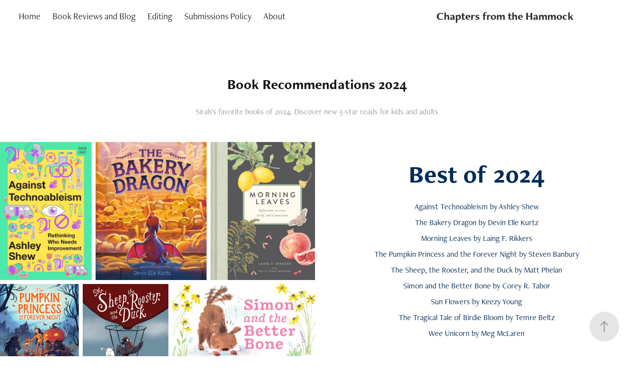

--- FILE ---
content_type: text/html; charset=utf-8
request_url: https://chaptersfromthehammock.com/book-recommendations-2024
body_size: 33609
content:
<!DOCTYPE HTML>
<html lang="en-US">
<head>
  <meta charset="UTF-8" />
  <meta name="viewport" content="width=device-width, initial-scale=1" />
      <meta name="keywords"  content="Sirah Jarocki,chapters hammock,chapters from the hammoc,Sirah Jarocki editor" />
      <meta name="description"  content="Sirah's favorite books of 2024. Discover new 5-star reads for kids and adults" />
      <meta name="twitter:card"  content="summary_large_image" />
      <meta name="twitter:site"  content="@AdobePortfolio" />
      <meta  property="og:title" content="Sirah Jarocki - Book Recommendations 2024" />
      <meta  property="og:description" content="Sirah's favorite books of 2024. Discover new 5-star reads for kids and adults" />
      <meta  property="og:image" content="https://cdn.myportfolio.com/378d370b-470c-4ce1-8191-b35f9d96a522/0622ed91-a03d-4b19-bbca-2505f763661e_rwc_44x0x1089x817x1089.JPG?h=6dbb3f2547b8c08a046c5a33179c4df2" />
      <link rel="icon" href="[data-uri]"  />
      <link rel="stylesheet" href="/dist/css/main.css" type="text/css" />
      <link rel="stylesheet" href="https://cdn.myportfolio.com/378d370b-470c-4ce1-8191-b35f9d96a522/a36cb468d2b5adaf909a3a8acf8ea7681764006631.css?h=53974108e3283fe1ee3e9af2103acd89" type="text/css" />
    <link rel="canonical" href="https://chaptersfromthehammock.com/book-recommendations-2024" />
      <title>Sirah Jarocki - Book Recommendations 2024</title>
    <script type="text/javascript" src="//use.typekit.net/ik/X-pedo7E1f37XbwjPzZUjPr5BJLc8sSyv9MihI62KRqfec6JGLGmIKvDFQqawQFLjQ6a526uZeBqFhwujAj35AjUZQiKjDqujhZc5AI3weIXwRJtZ2I3FsGMJ6sK-1g1H6GJCS6gIMMjMkMfH6GJnC6gIMMjgfMfH6GJnw6gIMMjgkMfqMeGzpYeg6.js?cb=35f77bfb8b50944859ea3d3804e7194e7a3173fb" async onload="
    try {
      window.Typekit.load();
    } catch (e) {
      console.warn('Typekit not loaded.');
    }
    "></script>
</head>
  <body class="transition-enabled">  <div class='page-background-video page-background-video-with-panel'>
  </div>
  <div class="js-responsive-nav">
    <div class="responsive-nav has-social">
      <div class="close-responsive-click-area js-close-responsive-nav">
        <div class="close-responsive-button"></div>
      </div>
          <nav class="nav-container" data-hover-hint="nav" data-hover-hint-placement="bottom-start">
      <div class="page-title">
        <a href="/home" >Home</a>
      </div>
                <div class="gallery-title"><a href="/blog" >Book Reviews and Blog</a></div>
      <div class="page-title">
        <a href="/editing" >Editing</a>
      </div>
      <div class="page-title">
        <a href="/book-review-submissions-and-policy" >Submissions Policy</a>
      </div>
      <div class="page-title">
        <a href="/about" >About</a>
      </div>
          </nav>
        <div class="social pf-nav-social" data-context="theme.nav" data-hover-hint="navSocialIcons" data-hover-hint-placement="bottom-start">
          <ul>
          </ul>
        </div>
    </div>
  </div>
    <header class="site-header js-site-header  js-fixed-nav" data-context="theme.nav" data-hover-hint="nav" data-hover-hint-placement="top-start">
        <nav class="nav-container" data-hover-hint="nav" data-hover-hint-placement="bottom-start">
      <div class="page-title">
        <a href="/home" >Home</a>
      </div>
                <div class="gallery-title"><a href="/blog" >Book Reviews and Blog</a></div>
      <div class="page-title">
        <a href="/editing" >Editing</a>
      </div>
      <div class="page-title">
        <a href="/book-review-submissions-and-policy" >Submissions Policy</a>
      </div>
      <div class="page-title">
        <a href="/about" >About</a>
      </div>
        </nav>
        <div class="logo-wrap" data-context="theme.logo.header" data-hover-hint="logo" data-hover-hint-placement="bottom-start">
          <div class="logo e2e-site-logo-text logo-text  ">
              <a href="/home" class="preserve-whitespace">Chapters from the Hammock</a>

          </div>
        </div>
        <div class="social pf-nav-social" data-context="theme.nav" data-hover-hint="navSocialIcons" data-hover-hint-placement="bottom-start">
          <ul>
          </ul>
        </div>
        <div class="hamburger-click-area js-hamburger">
          <div class="hamburger">
            <i></i>
            <i></i>
            <i></i>
          </div>
        </div>
    </header>
    <div class="header-placeholder"></div>
  <div class="site-wrap cfix js-site-wrap">
    <div class="site-container">
      <div class="site-content e2e-site-content">
        <main>
  <div class="page-container" data-context="page.page.container" data-hover-hint="pageContainer">
    <section class="page standard-modules">
        <header class="page-header content" data-context="pages" data-identity="id:p65bd0675143a202d9d60c22b14e47b4c21ff32586c51dc6c7429c" data-hover-hint="pageHeader" data-hover-hint-id="p65bd0675143a202d9d60c22b14e47b4c21ff32586c51dc6c7429c">
            <h1 class="title preserve-whitespace e2e-site-logo-text">Book Recommendations 2024</h1>
            <p class="description">Sirah's favorite books of 2024. Discover new 5-star reads for kids and adults</p>
        </header>
      <div class="page-content js-page-content" data-context="pages" data-identity="id:p65bd0675143a202d9d60c22b14e47b4c21ff32586c51dc6c7429c">
        <div id="project-canvas" class="js-project-modules modules content">
          <div id="project-modules">
              
              
              
              
              
              
              
              
              
              <div class="project-module module tree project-module-tree js-js-project-module e2e-site-project-module-tree" >
  <div class="tree-wrapper valign-top">
      <div class="tree-child-wrapper" style="flex: 1">
        
        
        
        
        
        
        
        <div class="project-module module media_collection project-module-media_collection" data-id="m677b457b8de2579e424262cdf223bc64b07a3815cb922309f862e"  style="padding-top: px;
padding-bottom: px;
">
  <div class="grid--main js-grid-main" data-grid-max-images="  3
">
    <div class="grid__item-container js-grid-item-container" data-flex-grow="173.33333333333" style="width:173.33333333333px; flex-grow:173.33333333333;" data-width="800" data-height="1200">
      <script type="text/html" class="js-lightbox-slide-content">
        <div class="grid__image-wrapper">
          <img src="https://cdn.myportfolio.com/378d370b-470c-4ce1-8191-b35f9d96a522/7f695eaf-cfe6-4af0-be9f-25943c903d04_rw_1200.jpg?h=ee246e631d5f7585f908795980e8f5b7" srcset="https://cdn.myportfolio.com/378d370b-470c-4ce1-8191-b35f9d96a522/7f695eaf-cfe6-4af0-be9f-25943c903d04_rw_600.jpg?h=6a271e8bf88cd1b75f32d4de89ada3fc 600w,https://cdn.myportfolio.com/378d370b-470c-4ce1-8191-b35f9d96a522/7f695eaf-cfe6-4af0-be9f-25943c903d04_rw_1200.jpg?h=ee246e631d5f7585f908795980e8f5b7 800w,"  sizes="(max-width: 800px) 100vw, 800px">
        <div>
      </script>
      <img
        class="grid__item-image js-grid__item-image grid__item-image-lazy js-lazy"
        src="[data-uri]"
        
        data-src="https://cdn.myportfolio.com/378d370b-470c-4ce1-8191-b35f9d96a522/7f695eaf-cfe6-4af0-be9f-25943c903d04_rw_1200.jpg?h=ee246e631d5f7585f908795980e8f5b7"
        data-srcset="https://cdn.myportfolio.com/378d370b-470c-4ce1-8191-b35f9d96a522/7f695eaf-cfe6-4af0-be9f-25943c903d04_rw_600.jpg?h=6a271e8bf88cd1b75f32d4de89ada3fc 600w,https://cdn.myportfolio.com/378d370b-470c-4ce1-8191-b35f9d96a522/7f695eaf-cfe6-4af0-be9f-25943c903d04_rw_1200.jpg?h=ee246e631d5f7585f908795980e8f5b7 800w,"
      >
      <span class="grid__item-filler" style="padding-bottom:150%;"></span>
    </div>
    <div class="grid__item-container js-grid-item-container" data-flex-grow="208.34666666667" style="width:208.34666666667px; flex-grow:208.34666666667;" data-width="1200" data-height="1497">
      <script type="text/html" class="js-lightbox-slide-content">
        <div class="grid__image-wrapper">
          <img src="https://cdn.myportfolio.com/378d370b-470c-4ce1-8191-b35f9d96a522/85cd6c21-ec33-4901-b8f2-4e74d5d836d6_rw_1200.jpg?h=322435095386ef6fe0c4be4e4d6594a2" srcset="https://cdn.myportfolio.com/378d370b-470c-4ce1-8191-b35f9d96a522/85cd6c21-ec33-4901-b8f2-4e74d5d836d6_rw_600.jpg?h=0656ca66945d9215a4f3e3c784fe496c 600w,https://cdn.myportfolio.com/378d370b-470c-4ce1-8191-b35f9d96a522/85cd6c21-ec33-4901-b8f2-4e74d5d836d6_rw_1200.jpg?h=322435095386ef6fe0c4be4e4d6594a2 1200w,"  sizes="(max-width: 1200px) 100vw, 1200px">
        <div>
      </script>
      <img
        class="grid__item-image js-grid__item-image grid__item-image-lazy js-lazy"
        src="[data-uri]"
        
        data-src="https://cdn.myportfolio.com/378d370b-470c-4ce1-8191-b35f9d96a522/85cd6c21-ec33-4901-b8f2-4e74d5d836d6_rw_1200.jpg?h=322435095386ef6fe0c4be4e4d6594a2"
        data-srcset="https://cdn.myportfolio.com/378d370b-470c-4ce1-8191-b35f9d96a522/85cd6c21-ec33-4901-b8f2-4e74d5d836d6_rw_600.jpg?h=0656ca66945d9215a4f3e3c784fe496c 600w,https://cdn.myportfolio.com/378d370b-470c-4ce1-8191-b35f9d96a522/85cd6c21-ec33-4901-b8f2-4e74d5d836d6_rw_1200.jpg?h=322435095386ef6fe0c4be4e4d6594a2 1200w,"
      >
      <span class="grid__item-filler" style="padding-bottom:124.79201331115%;"></span>
    </div>
    <div class="grid__item-container js-grid-item-container" data-flex-grow="197.32142857143" style="width:197.32142857143px; flex-grow:197.32142857143;" data-width="255" data-height="336">
      <script type="text/html" class="js-lightbox-slide-content">
        <div class="grid__image-wrapper">
          <img src="https://cdn.myportfolio.com/378d370b-470c-4ce1-8191-b35f9d96a522/f5596ea2-d30c-45e2-9cba-51598f2a807d_rw_600.png?h=5a656376ff499d83caa342079940e954" srcset="https://cdn.myportfolio.com/378d370b-470c-4ce1-8191-b35f9d96a522/f5596ea2-d30c-45e2-9cba-51598f2a807d_rw_600.png?h=5a656376ff499d83caa342079940e954 255w,"  sizes="(max-width: 255px) 100vw, 255px">
        <div>
      </script>
      <img
        class="grid__item-image js-grid__item-image grid__item-image-lazy js-lazy"
        src="[data-uri]"
        
        data-src="https://cdn.myportfolio.com/378d370b-470c-4ce1-8191-b35f9d96a522/f5596ea2-d30c-45e2-9cba-51598f2a807d_rw_600.png?h=5a656376ff499d83caa342079940e954"
        data-srcset="https://cdn.myportfolio.com/378d370b-470c-4ce1-8191-b35f9d96a522/f5596ea2-d30c-45e2-9cba-51598f2a807d_rw_600.png?h=5a656376ff499d83caa342079940e954 255w,"
      >
      <span class="grid__item-filler" style="padding-bottom:131.76470588235%;"></span>
    </div>
    <div class="grid__item-container js-grid-item-container" data-flex-grow="179.05333333333" style="width:179.05333333333px; flex-grow:179.05333333333;" data-width="1033" data-height="1500">
      <script type="text/html" class="js-lightbox-slide-content">
        <div class="grid__image-wrapper">
          <img src="https://cdn.myportfolio.com/378d370b-470c-4ce1-8191-b35f9d96a522/3f265fa0-6234-4179-8f49-34a809e6922a_rw_1200.jpg?h=4dc03c4f5ccaa549b9303dd5372dca7e" srcset="https://cdn.myportfolio.com/378d370b-470c-4ce1-8191-b35f9d96a522/3f265fa0-6234-4179-8f49-34a809e6922a_rw_600.jpg?h=0603564763667055c96c2bbb72549060 600w,https://cdn.myportfolio.com/378d370b-470c-4ce1-8191-b35f9d96a522/3f265fa0-6234-4179-8f49-34a809e6922a_rw_1200.jpg?h=4dc03c4f5ccaa549b9303dd5372dca7e 1033w,"  sizes="(max-width: 1033px) 100vw, 1033px">
        <div>
      </script>
      <img
        class="grid__item-image js-grid__item-image grid__item-image-lazy js-lazy"
        src="[data-uri]"
        
        data-src="https://cdn.myportfolio.com/378d370b-470c-4ce1-8191-b35f9d96a522/3f265fa0-6234-4179-8f49-34a809e6922a_rw_1200.jpg?h=4dc03c4f5ccaa549b9303dd5372dca7e"
        data-srcset="https://cdn.myportfolio.com/378d370b-470c-4ce1-8191-b35f9d96a522/3f265fa0-6234-4179-8f49-34a809e6922a_rw_600.jpg?h=0603564763667055c96c2bbb72549060 600w,https://cdn.myportfolio.com/378d370b-470c-4ce1-8191-b35f9d96a522/3f265fa0-6234-4179-8f49-34a809e6922a_rw_1200.jpg?h=4dc03c4f5ccaa549b9303dd5372dca7e 1033w,"
      >
      <span class="grid__item-filler" style="padding-bottom:145.20813165537%;"></span>
    </div>
    <div class="grid__item-container js-grid-item-container" data-flex-grow="193.05" style="width:193.05px; flex-grow:193.05;" data-width="297" data-height="400">
      <script type="text/html" class="js-lightbox-slide-content">
        <div class="grid__image-wrapper">
          <img src="https://cdn.myportfolio.com/378d370b-470c-4ce1-8191-b35f9d96a522/39c940e3-1b9a-462a-9ea0-5ff37f1ed5de_rw_600.jpg?h=6261069701c48c5f174d0a9c845b9df7" srcset="https://cdn.myportfolio.com/378d370b-470c-4ce1-8191-b35f9d96a522/39c940e3-1b9a-462a-9ea0-5ff37f1ed5de_rw_600.jpg?h=6261069701c48c5f174d0a9c845b9df7 297w,"  sizes="(max-width: 297px) 100vw, 297px">
        <div>
      </script>
      <img
        class="grid__item-image js-grid__item-image grid__item-image-lazy js-lazy"
        src="[data-uri]"
        
        data-src="https://cdn.myportfolio.com/378d370b-470c-4ce1-8191-b35f9d96a522/39c940e3-1b9a-462a-9ea0-5ff37f1ed5de_rw_600.jpg?h=6261069701c48c5f174d0a9c845b9df7"
        data-srcset="https://cdn.myportfolio.com/378d370b-470c-4ce1-8191-b35f9d96a522/39c940e3-1b9a-462a-9ea0-5ff37f1ed5de_rw_600.jpg?h=6261069701c48c5f174d0a9c845b9df7 297w,"
      >
      <span class="grid__item-filler" style="padding-bottom:134.68013468013%;"></span>
    </div>
    <div class="grid__item-container js-grid-item-container" data-flex-grow="323.05" style="width:323.05px; flex-grow:323.05;" data-width="497" data-height="400">
      <script type="text/html" class="js-lightbox-slide-content">
        <div class="grid__image-wrapper">
          <img src="https://cdn.myportfolio.com/378d370b-470c-4ce1-8191-b35f9d96a522/4de45fb8-35b4-47cf-afcf-9a18a545450a_rw_600.jpg?h=fea78a0f3666c6e2c62bc68f19d13b15" srcset="https://cdn.myportfolio.com/378d370b-470c-4ce1-8191-b35f9d96a522/4de45fb8-35b4-47cf-afcf-9a18a545450a_rw_600.jpg?h=fea78a0f3666c6e2c62bc68f19d13b15 497w,"  sizes="(max-width: 497px) 100vw, 497px">
        <div>
      </script>
      <img
        class="grid__item-image js-grid__item-image grid__item-image-lazy js-lazy"
        src="[data-uri]"
        
        data-src="https://cdn.myportfolio.com/378d370b-470c-4ce1-8191-b35f9d96a522/4de45fb8-35b4-47cf-afcf-9a18a545450a_rw_600.jpg?h=fea78a0f3666c6e2c62bc68f19d13b15"
        data-srcset="https://cdn.myportfolio.com/378d370b-470c-4ce1-8191-b35f9d96a522/4de45fb8-35b4-47cf-afcf-9a18a545450a_rw_600.jpg?h=fea78a0f3666c6e2c62bc68f19d13b15 497w,"
      >
      <span class="grid__item-filler" style="padding-bottom:80.482897384306%;"></span>
    </div>
    <div class="grid__item-container js-grid-item-container" data-flex-grow="173.33333333333" style="width:173.33333333333px; flex-grow:173.33333333333;" data-width="300" data-height="450">
      <script type="text/html" class="js-lightbox-slide-content">
        <div class="grid__image-wrapper">
          <img src="https://cdn.myportfolio.com/378d370b-470c-4ce1-8191-b35f9d96a522/110b6976-4599-4f1d-bf28-5d47595a1eff_rw_600.jpg?h=82e5d2275ba33b33e952cc71252ec3fb" srcset="https://cdn.myportfolio.com/378d370b-470c-4ce1-8191-b35f9d96a522/110b6976-4599-4f1d-bf28-5d47595a1eff_rw_600.jpg?h=82e5d2275ba33b33e952cc71252ec3fb 300w,"  sizes="(max-width: 300px) 100vw, 300px">
        <div>
      </script>
      <img
        class="grid__item-image js-grid__item-image grid__item-image-lazy js-lazy"
        src="[data-uri]"
        
        data-src="https://cdn.myportfolio.com/378d370b-470c-4ce1-8191-b35f9d96a522/110b6976-4599-4f1d-bf28-5d47595a1eff_rw_600.jpg?h=82e5d2275ba33b33e952cc71252ec3fb"
        data-srcset="https://cdn.myportfolio.com/378d370b-470c-4ce1-8191-b35f9d96a522/110b6976-4599-4f1d-bf28-5d47595a1eff_rw_600.jpg?h=82e5d2275ba33b33e952cc71252ec3fb 300w,"
      >
      <span class="grid__item-filler" style="padding-bottom:150%;"></span>
    </div>
    <div class="grid__item-container js-grid-item-container" data-flex-grow="260.74498567335" style="width:260.74498567335px; flex-grow:260.74498567335;" data-width="1400" data-height="1396">
      <script type="text/html" class="js-lightbox-slide-content">
        <div class="grid__image-wrapper">
          <img src="https://cdn.myportfolio.com/378d370b-470c-4ce1-8191-b35f9d96a522/ba560cf1-f3b2-4274-9eaa-dc36d06d4a7a_rw_1920.jpg?h=4f2accb5185c8ba5494b3607c672ca09" srcset="https://cdn.myportfolio.com/378d370b-470c-4ce1-8191-b35f9d96a522/ba560cf1-f3b2-4274-9eaa-dc36d06d4a7a_rw_600.jpg?h=7de88f13caedf1fdd351c064b05f3847 600w,https://cdn.myportfolio.com/378d370b-470c-4ce1-8191-b35f9d96a522/ba560cf1-f3b2-4274-9eaa-dc36d06d4a7a_rw_1200.jpg?h=487f35d9f45781fe87f8dc23212827c4 1200w,https://cdn.myportfolio.com/378d370b-470c-4ce1-8191-b35f9d96a522/ba560cf1-f3b2-4274-9eaa-dc36d06d4a7a_rw_1920.jpg?h=4f2accb5185c8ba5494b3607c672ca09 1400w,"  sizes="(max-width: 1400px) 100vw, 1400px">
        <div>
      </script>
      <img
        class="grid__item-image js-grid__item-image grid__item-image-lazy js-lazy"
        src="[data-uri]"
        
        data-src="https://cdn.myportfolio.com/378d370b-470c-4ce1-8191-b35f9d96a522/ba560cf1-f3b2-4274-9eaa-dc36d06d4a7a_rw_1920.jpg?h=4f2accb5185c8ba5494b3607c672ca09"
        data-srcset="https://cdn.myportfolio.com/378d370b-470c-4ce1-8191-b35f9d96a522/ba560cf1-f3b2-4274-9eaa-dc36d06d4a7a_rw_600.jpg?h=7de88f13caedf1fdd351c064b05f3847 600w,https://cdn.myportfolio.com/378d370b-470c-4ce1-8191-b35f9d96a522/ba560cf1-f3b2-4274-9eaa-dc36d06d4a7a_rw_1200.jpg?h=487f35d9f45781fe87f8dc23212827c4 1200w,https://cdn.myportfolio.com/378d370b-470c-4ce1-8191-b35f9d96a522/ba560cf1-f3b2-4274-9eaa-dc36d06d4a7a_rw_1920.jpg?h=4f2accb5185c8ba5494b3607c672ca09 1400w,"
      >
      <span class="grid__item-filler" style="padding-bottom:99.714285714286%;"></span>
    </div>
    <div class="grid__item-container js-grid-item-container" data-flex-grow="172.12" style="width:172.12px; flex-grow:172.12;" data-width="662" data-height="1000">
      <script type="text/html" class="js-lightbox-slide-content">
        <div class="grid__image-wrapper">
          <img src="https://cdn.myportfolio.com/378d370b-470c-4ce1-8191-b35f9d96a522/1ef13038-f483-4764-bc25-895f22a0707e_rw_1200.jpg?h=20cf7d3b8833ef268a1e70f5cc2b2ba9" srcset="https://cdn.myportfolio.com/378d370b-470c-4ce1-8191-b35f9d96a522/1ef13038-f483-4764-bc25-895f22a0707e_rw_600.jpg?h=13df16ecf9e42cc4385de3972003389d 600w,https://cdn.myportfolio.com/378d370b-470c-4ce1-8191-b35f9d96a522/1ef13038-f483-4764-bc25-895f22a0707e_rw_1200.jpg?h=20cf7d3b8833ef268a1e70f5cc2b2ba9 662w,"  sizes="(max-width: 662px) 100vw, 662px">
        <div>
      </script>
      <img
        class="grid__item-image js-grid__item-image grid__item-image-lazy js-lazy"
        src="[data-uri]"
        
        data-src="https://cdn.myportfolio.com/378d370b-470c-4ce1-8191-b35f9d96a522/1ef13038-f483-4764-bc25-895f22a0707e_rw_1200.jpg?h=20cf7d3b8833ef268a1e70f5cc2b2ba9"
        data-srcset="https://cdn.myportfolio.com/378d370b-470c-4ce1-8191-b35f9d96a522/1ef13038-f483-4764-bc25-895f22a0707e_rw_600.jpg?h=13df16ecf9e42cc4385de3972003389d 600w,https://cdn.myportfolio.com/378d370b-470c-4ce1-8191-b35f9d96a522/1ef13038-f483-4764-bc25-895f22a0707e_rw_1200.jpg?h=20cf7d3b8833ef268a1e70f5cc2b2ba9 662w,"
      >
      <span class="grid__item-filler" style="padding-bottom:151.05740181269%;"></span>
    </div>
    <div class="js-grid-spacer"></div>
  </div>
</div>

        
      </div>
      <div class="tree-child-wrapper" style="flex: 1">
        
        
        
        
        
        <div class="project-module module text project-module-text align- js-project-module e2e-site-project-module-text">
  <div class="rich-text js-text-editable module-text"><div class="title">Best of 2024</div><div>Against Technoableism by Ashley Shew</div><div>The Bakery Dragon by Devin Elle Kurtz</div><div>Morning Leaves by Laing F. Rikkers</div><div>The Pumpkin Princess and the Forever Night by Steven Banbury</div><div>The Sheep, the Rooster, and the Duck by Matt Phelan</div><div>Simon and the Better Bone by Corey R. Tabor</div><div>Sun Flowers by Keezy Young</div><div>The Tragical Tale of Birdie Bloom by Temre Beltz</div><div>Wee Unicorn by Meg McLaren<br></div></div>
</div>

        
        
        
      </div>
  </div>
</div>

              
              
              
              
              
              <div class="project-module module text project-module-text align- js-project-module e2e-site-project-module-text">
  <div class="rich-text js-text-editable module-text"><div class="title">Best of December<br></div></div>
</div>

              
              
              
              
              
              
              
              
              
              
              
              <div class="project-module module media_collection project-module-media_collection" data-id="m677b3e8d342d79d8b7fb15e8974c8f558c05b3549acd6c28b301e"  style="padding-top: px;
padding-bottom: px;
">
  <div class="grid--main js-grid-main" data-grid-max-images="
  ">
    <div class="grid__item-container js-grid-item-container" data-flex-grow="162.76" style="width:162.76px; flex-grow:162.76;" data-width="313" data-height="500">
      <script type="text/html" class="js-lightbox-slide-content">
        <div class="grid__image-wrapper">
          <img src="https://cdn.myportfolio.com/378d370b-470c-4ce1-8191-b35f9d96a522/00f2bd13-81a8-41be-9a68-3fdb664f4707_rw_600.jpg?h=bd6cf790f7f2d0a502798933d8a1b3c5" srcset="https://cdn.myportfolio.com/378d370b-470c-4ce1-8191-b35f9d96a522/00f2bd13-81a8-41be-9a68-3fdb664f4707_rw_600.jpg?h=bd6cf790f7f2d0a502798933d8a1b3c5 313w,"  sizes="(max-width: 313px) 100vw, 313px">
        <div>
      </script>
      <img
        class="grid__item-image js-grid__item-image grid__item-image-lazy js-lazy"
        src="[data-uri]"
        
        data-src="https://cdn.myportfolio.com/378d370b-470c-4ce1-8191-b35f9d96a522/00f2bd13-81a8-41be-9a68-3fdb664f4707_rw_600.jpg?h=bd6cf790f7f2d0a502798933d8a1b3c5"
        data-srcset="https://cdn.myportfolio.com/378d370b-470c-4ce1-8191-b35f9d96a522/00f2bd13-81a8-41be-9a68-3fdb664f4707_rw_600.jpg?h=bd6cf790f7f2d0a502798933d8a1b3c5 313w,"
      >
      <span class="grid__item-filler" style="padding-bottom:159.74440894569%;"></span>
    </div>
    <div class="grid__item-container js-grid-item-container" data-flex-grow="171.32631578947" style="width:171.32631578947px; flex-grow:171.32631578947;" data-width="313" data-height="475">
      <script type="text/html" class="js-lightbox-slide-content">
        <div class="grid__image-wrapper">
          <img src="https://cdn.myportfolio.com/378d370b-470c-4ce1-8191-b35f9d96a522/9a34d050-d3ed-40d9-94a3-f07c4adc683d_rw_600.jpg?h=f9a2784d5ccd7eb264f30ddb44703267" srcset="https://cdn.myportfolio.com/378d370b-470c-4ce1-8191-b35f9d96a522/9a34d050-d3ed-40d9-94a3-f07c4adc683d_rw_600.jpg?h=f9a2784d5ccd7eb264f30ddb44703267 313w,"  sizes="(max-width: 313px) 100vw, 313px">
        <div>
      </script>
      <img
        class="grid__item-image js-grid__item-image grid__item-image-lazy js-lazy"
        src="[data-uri]"
        
        data-src="https://cdn.myportfolio.com/378d370b-470c-4ce1-8191-b35f9d96a522/9a34d050-d3ed-40d9-94a3-f07c4adc683d_rw_600.jpg?h=f9a2784d5ccd7eb264f30ddb44703267"
        data-srcset="https://cdn.myportfolio.com/378d370b-470c-4ce1-8191-b35f9d96a522/9a34d050-d3ed-40d9-94a3-f07c4adc683d_rw_600.jpg?h=f9a2784d5ccd7eb264f30ddb44703267 313w,"
      >
      <span class="grid__item-filler" style="padding-bottom:151.7571884984%;"></span>
    </div>
    <div class="grid__item-container js-grid-item-container" data-flex-grow="168.35" style="width:168.35px; flex-grow:168.35;" data-width="259" data-height="400">
      <script type="text/html" class="js-lightbox-slide-content">
        <div class="grid__image-wrapper">
          <img src="https://cdn.myportfolio.com/378d370b-470c-4ce1-8191-b35f9d96a522/2c600222-15c5-4010-a96b-b2abc18da8e9_rw_600.jpg?h=16d0747c096cbb39715f342944a9f0a6" srcset="https://cdn.myportfolio.com/378d370b-470c-4ce1-8191-b35f9d96a522/2c600222-15c5-4010-a96b-b2abc18da8e9_rw_600.jpg?h=16d0747c096cbb39715f342944a9f0a6 259w,"  sizes="(max-width: 259px) 100vw, 259px">
        <div>
      </script>
      <img
        class="grid__item-image js-grid__item-image grid__item-image-lazy js-lazy"
        src="[data-uri]"
        
        data-src="https://cdn.myportfolio.com/378d370b-470c-4ce1-8191-b35f9d96a522/2c600222-15c5-4010-a96b-b2abc18da8e9_rw_600.jpg?h=16d0747c096cbb39715f342944a9f0a6"
        data-srcset="https://cdn.myportfolio.com/378d370b-470c-4ce1-8191-b35f9d96a522/2c600222-15c5-4010-a96b-b2abc18da8e9_rw_600.jpg?h=16d0747c096cbb39715f342944a9f0a6 259w,"
      >
      <span class="grid__item-filler" style="padding-bottom:154.44015444015%;"></span>
    </div>
    <div class="grid__item-container js-grid-item-container" data-flex-grow="179.05333333333" style="width:179.05333333333px; flex-grow:179.05333333333;" data-width="1033" data-height="1500">
      <script type="text/html" class="js-lightbox-slide-content">
        <div class="grid__image-wrapper">
          <img src="https://cdn.myportfolio.com/378d370b-470c-4ce1-8191-b35f9d96a522/4e836fbe-a616-4ec9-bfdb-1adc3443811d_rw_1200.jpg?h=273b2b5501abc927a1a97fbc82dd4612" srcset="https://cdn.myportfolio.com/378d370b-470c-4ce1-8191-b35f9d96a522/4e836fbe-a616-4ec9-bfdb-1adc3443811d_rw_600.jpg?h=9f18fc1efbfe32df3706d87beddd43fe 600w,https://cdn.myportfolio.com/378d370b-470c-4ce1-8191-b35f9d96a522/4e836fbe-a616-4ec9-bfdb-1adc3443811d_rw_1200.jpg?h=273b2b5501abc927a1a97fbc82dd4612 1033w,"  sizes="(max-width: 1033px) 100vw, 1033px">
        <div>
      </script>
      <img
        class="grid__item-image js-grid__item-image grid__item-image-lazy js-lazy"
        src="[data-uri]"
        
        data-src="https://cdn.myportfolio.com/378d370b-470c-4ce1-8191-b35f9d96a522/4e836fbe-a616-4ec9-bfdb-1adc3443811d_rw_1200.jpg?h=273b2b5501abc927a1a97fbc82dd4612"
        data-srcset="https://cdn.myportfolio.com/378d370b-470c-4ce1-8191-b35f9d96a522/4e836fbe-a616-4ec9-bfdb-1adc3443811d_rw_600.jpg?h=9f18fc1efbfe32df3706d87beddd43fe 600w,https://cdn.myportfolio.com/378d370b-470c-4ce1-8191-b35f9d96a522/4e836fbe-a616-4ec9-bfdb-1adc3443811d_rw_1200.jpg?h=273b2b5501abc927a1a97fbc82dd4612 1033w,"
      >
      <span class="grid__item-filler" style="padding-bottom:145.20813165537%;"></span>
    </div>
    <div class="grid__item-container js-grid-item-container" data-flex-grow="213.85" style="width:213.85px; flex-grow:213.85;" data-width="329" data-height="400">
      <script type="text/html" class="js-lightbox-slide-content">
        <div class="grid__image-wrapper">
          <img src="https://cdn.myportfolio.com/378d370b-470c-4ce1-8191-b35f9d96a522/7bde4f0a-de9b-44ec-952d-1c58ea39898e_rw_600.jpg?h=4b4f7d81516e026bb923fe562bb18d18" srcset="https://cdn.myportfolio.com/378d370b-470c-4ce1-8191-b35f9d96a522/7bde4f0a-de9b-44ec-952d-1c58ea39898e_rw_600.jpg?h=4b4f7d81516e026bb923fe562bb18d18 329w,"  sizes="(max-width: 329px) 100vw, 329px">
        <div>
      </script>
      <img
        class="grid__item-image js-grid__item-image grid__item-image-lazy js-lazy"
        src="[data-uri]"
        
        data-src="https://cdn.myportfolio.com/378d370b-470c-4ce1-8191-b35f9d96a522/7bde4f0a-de9b-44ec-952d-1c58ea39898e_rw_600.jpg?h=4b4f7d81516e026bb923fe562bb18d18"
        data-srcset="https://cdn.myportfolio.com/378d370b-470c-4ce1-8191-b35f9d96a522/7bde4f0a-de9b-44ec-952d-1c58ea39898e_rw_600.jpg?h=4b4f7d81516e026bb923fe562bb18d18 329w,"
      >
      <span class="grid__item-filler" style="padding-bottom:121.58054711246%;"></span>
    </div>
    <div class="grid__item-container js-grid-item-container" data-flex-grow="190.45" style="width:190.45px; flex-grow:190.45;" data-width="293" data-height="400">
      <script type="text/html" class="js-lightbox-slide-content">
        <div class="grid__image-wrapper">
          <img src="https://cdn.myportfolio.com/378d370b-470c-4ce1-8191-b35f9d96a522/f0232c0b-9fb4-4698-9eed-88bcb712ccb9_rw_600.jpg?h=b8ed3dbddd4578780e73e67eab534f99" srcset="https://cdn.myportfolio.com/378d370b-470c-4ce1-8191-b35f9d96a522/f0232c0b-9fb4-4698-9eed-88bcb712ccb9_rw_600.jpg?h=b8ed3dbddd4578780e73e67eab534f99 293w,"  sizes="(max-width: 293px) 100vw, 293px">
        <div>
      </script>
      <img
        class="grid__item-image js-grid__item-image grid__item-image-lazy js-lazy"
        src="[data-uri]"
        
        data-src="https://cdn.myportfolio.com/378d370b-470c-4ce1-8191-b35f9d96a522/f0232c0b-9fb4-4698-9eed-88bcb712ccb9_rw_600.jpg?h=b8ed3dbddd4578780e73e67eab534f99"
        data-srcset="https://cdn.myportfolio.com/378d370b-470c-4ce1-8191-b35f9d96a522/f0232c0b-9fb4-4698-9eed-88bcb712ccb9_rw_600.jpg?h=b8ed3dbddd4578780e73e67eab534f99 293w,"
      >
      <span class="grid__item-filler" style="padding-bottom:136.51877133106%;"></span>
    </div>
    <div class="grid__item-container js-grid-item-container" data-flex-grow="165.88" style="width:165.88px; flex-grow:165.88;" data-width="319" data-height="500">
      <script type="text/html" class="js-lightbox-slide-content">
        <div class="grid__image-wrapper">
          <img src="https://cdn.myportfolio.com/378d370b-470c-4ce1-8191-b35f9d96a522/74258f96-a6b2-41ad-a158-028c86b0fa46_rw_600.jpg?h=a032881f8e89d913f40bbbf4bad632f7" srcset="https://cdn.myportfolio.com/378d370b-470c-4ce1-8191-b35f9d96a522/74258f96-a6b2-41ad-a158-028c86b0fa46_rw_600.jpg?h=a032881f8e89d913f40bbbf4bad632f7 319w,"  sizes="(max-width: 319px) 100vw, 319px">
        <div>
      </script>
      <img
        class="grid__item-image js-grid__item-image grid__item-image-lazy js-lazy"
        src="[data-uri]"
        
        data-src="https://cdn.myportfolio.com/378d370b-470c-4ce1-8191-b35f9d96a522/74258f96-a6b2-41ad-a158-028c86b0fa46_rw_600.jpg?h=a032881f8e89d913f40bbbf4bad632f7"
        data-srcset="https://cdn.myportfolio.com/378d370b-470c-4ce1-8191-b35f9d96a522/74258f96-a6b2-41ad-a158-028c86b0fa46_rw_600.jpg?h=a032881f8e89d913f40bbbf4bad632f7 319w,"
      >
      <span class="grid__item-filler" style="padding-bottom:156.73981191223%;"></span>
    </div>
    <div class="grid__item-container js-grid-item-container" data-flex-grow="260.74498567335" style="width:260.74498567335px; flex-grow:260.74498567335;" data-width="1400" data-height="1396">
      <script type="text/html" class="js-lightbox-slide-content">
        <div class="grid__image-wrapper">
          <img src="https://cdn.myportfolio.com/378d370b-470c-4ce1-8191-b35f9d96a522/84f7bc69-ae6a-4736-b164-80e56756572e_rw_1920.jpg?h=8000f73d819fe39e9d3b2f6c2a0ccb2a" srcset="https://cdn.myportfolio.com/378d370b-470c-4ce1-8191-b35f9d96a522/84f7bc69-ae6a-4736-b164-80e56756572e_rw_600.jpg?h=786a3a3a86880667a75e60c2c8ede610 600w,https://cdn.myportfolio.com/378d370b-470c-4ce1-8191-b35f9d96a522/84f7bc69-ae6a-4736-b164-80e56756572e_rw_1200.jpg?h=6646ad60d08aaf878d53bd88acba30d0 1200w,https://cdn.myportfolio.com/378d370b-470c-4ce1-8191-b35f9d96a522/84f7bc69-ae6a-4736-b164-80e56756572e_rw_1920.jpg?h=8000f73d819fe39e9d3b2f6c2a0ccb2a 1400w,"  sizes="(max-width: 1400px) 100vw, 1400px">
        <div>
      </script>
      <img
        class="grid__item-image js-grid__item-image grid__item-image-lazy js-lazy"
        src="[data-uri]"
        
        data-src="https://cdn.myportfolio.com/378d370b-470c-4ce1-8191-b35f9d96a522/84f7bc69-ae6a-4736-b164-80e56756572e_rw_1920.jpg?h=8000f73d819fe39e9d3b2f6c2a0ccb2a"
        data-srcset="https://cdn.myportfolio.com/378d370b-470c-4ce1-8191-b35f9d96a522/84f7bc69-ae6a-4736-b164-80e56756572e_rw_600.jpg?h=786a3a3a86880667a75e60c2c8ede610 600w,https://cdn.myportfolio.com/378d370b-470c-4ce1-8191-b35f9d96a522/84f7bc69-ae6a-4736-b164-80e56756572e_rw_1200.jpg?h=6646ad60d08aaf878d53bd88acba30d0 1200w,https://cdn.myportfolio.com/378d370b-470c-4ce1-8191-b35f9d96a522/84f7bc69-ae6a-4736-b164-80e56756572e_rw_1920.jpg?h=8000f73d819fe39e9d3b2f6c2a0ccb2a 1400w,"
      >
      <span class="grid__item-filler" style="padding-bottom:99.714285714286%;"></span>
    </div>
    <div class="js-grid-spacer"></div>
  </div>
</div>

              
              
              
              
              
              
              
              <div class="project-module module text project-module-text align- js-project-module e2e-site-project-module-text">
  <div class="rich-text js-text-editable module-text"><div class="sub-title">Fiona and the Forgotten Piano<br></div><div>by Kate Demaio</div><div>In this playful middle grade novel, Fiona must travel through worlds looking for the key that will help her new friend get home, but it's not the kind of key you might be thinking of. This book is full of charming imagery and imaginative characters as well as some really lovely prose alongside its adventuresome scenes.<br></div><div class="sub-title">The Invisible Library<br></div><div>by Genevieve Cogman</div><div>A librarian spy is sent to an alternate dimension to find a much-coveted book in this adult steampunk novel, but it quickly becomes clear that she and her new assistant weren't given nearly enough information. How could I say no to steampunk librarian spies?<br></div><div class="sub-title">Juniper's Christmas<br></div><div>by Eoin Colfer</div><div>Juniper's mother goes missing right before Christmas, so Juniper turns to the only one who can help, not realizing that the man is Santa himself in hiding. This charming middle grade urban fantasy has such touching moments and delightful characters, I could hardly put it down. <br></div><div class="sub-title">The Pumpkin Princess and the Forever Night<br></div><div>by Steven Banbury</div><div>When Eve escapes the orphanage on Halloween night and bumps into a pumpkin-headed monster, she doesn't expect to find her forever home. This middle grade novel has an ideal balance of spooky and cozy with a thrilling adventure and relatable character growth.<br></div><div class="sub-title">Roof Octopus<br></div><div>by Lucy Branam</div><div>What would you do if an octopus moved onto your roof? This gorgeously-illustrated picture book is full of whimsical moments and a few giggles.<br></div><div class="sub-title">The Strangest Thing in the Sea<br></div><div>by Rachel Poliquin and Byron Eggenschwiler</div><div>The sea is full of a lot of creatures that aren't anything like what you've seen on land, but what's really the strangest? This illustrated nonfiction book balances art and science with a whimsical question and a lot of fascinating facts.<br></div><div class="sub-title">The Very Merry Murder Club<br></div><div>edited by Serena Patel and Robin Stevens</div><div>From stolen presents to pageants gone awry, this collection of festive mysteries has everything a young sleuth needs to solve the crime and get home for dinner. I didn't love every story in this book, but the ones I loved were everything that I could have asked for in a short format mystery.<br></div><div class="sub-title">Wee Unicorn<br></div><div>by Meg McLaren</div><div>In this colorful picture book, wee unicorn learns that she doesn't have to pass on the hurt that she's received. It's friendly, it's a little silly, and it has such charming characters.<br></div></div>
</div>

              
              
              
              
              
              
              
              
              
              <div class="project-module module text project-module-text align- js-project-module e2e-site-project-module-text">
  <div class="rich-text js-text-editable module-text"><div class="title">Best of November<br></div></div>
</div>

              
              
              
              
              
              
              
              
              
              
              
              <div class="project-module module media_collection project-module-media_collection" data-id="m674dc88c45f515b4eb6e65ac9cd01cff922aad448319552b87a3f"  style="padding-top: px;
padding-bottom: px;
">
  <div class="grid--main js-grid-main" data-grid-max-images="
  ">
    <div class="grid__item-container js-grid-item-container" data-flex-grow="195" style="width:195px; flex-grow:195;" data-width="510" data-height="680">
      <script type="text/html" class="js-lightbox-slide-content">
        <div class="grid__image-wrapper">
          <img src="https://cdn.myportfolio.com/378d370b-470c-4ce1-8191-b35f9d96a522/0d7c4eab-23c6-4867-8b42-fcc2043d419f_rw_600.jpg?h=3383073b2a6abad951c25c4ad875f88a" srcset="https://cdn.myportfolio.com/378d370b-470c-4ce1-8191-b35f9d96a522/0d7c4eab-23c6-4867-8b42-fcc2043d419f_rw_600.jpg?h=3383073b2a6abad951c25c4ad875f88a 510w,"  sizes="(max-width: 510px) 100vw, 510px">
        <div>
      </script>
      <img
        class="grid__item-image js-grid__item-image grid__item-image-lazy js-lazy"
        src="[data-uri]"
        
        data-src="https://cdn.myportfolio.com/378d370b-470c-4ce1-8191-b35f9d96a522/0d7c4eab-23c6-4867-8b42-fcc2043d419f_rw_600.jpg?h=3383073b2a6abad951c25c4ad875f88a"
        data-srcset="https://cdn.myportfolio.com/378d370b-470c-4ce1-8191-b35f9d96a522/0d7c4eab-23c6-4867-8b42-fcc2043d419f_rw_600.jpg?h=3383073b2a6abad951c25c4ad875f88a 510w,"
      >
      <span class="grid__item-filler" style="padding-bottom:133.33333333333%;"></span>
    </div>
    <div class="grid__item-container js-grid-item-container" data-flex-grow="260" style="width:260px; flex-grow:260;" data-width="1400" data-height="1400">
      <script type="text/html" class="js-lightbox-slide-content">
        <div class="grid__image-wrapper">
          <img src="https://cdn.myportfolio.com/378d370b-470c-4ce1-8191-b35f9d96a522/885646cc-d05f-44ca-a24c-e5e078092927_rw_1920.jpg?h=c58f2f0a0981f4291cc9ebf5465d3279" srcset="https://cdn.myportfolio.com/378d370b-470c-4ce1-8191-b35f9d96a522/885646cc-d05f-44ca-a24c-e5e078092927_rw_600.jpg?h=447591b9370ed7d98469a559fa984103 600w,https://cdn.myportfolio.com/378d370b-470c-4ce1-8191-b35f9d96a522/885646cc-d05f-44ca-a24c-e5e078092927_rw_1200.jpg?h=f25faa644141fe2563dfd3f5af8aa915 1200w,https://cdn.myportfolio.com/378d370b-470c-4ce1-8191-b35f9d96a522/885646cc-d05f-44ca-a24c-e5e078092927_rw_1920.jpg?h=c58f2f0a0981f4291cc9ebf5465d3279 1400w,"  sizes="(max-width: 1400px) 100vw, 1400px">
        <div>
      </script>
      <img
        class="grid__item-image js-grid__item-image grid__item-image-lazy js-lazy"
        src="[data-uri]"
        
        data-src="https://cdn.myportfolio.com/378d370b-470c-4ce1-8191-b35f9d96a522/885646cc-d05f-44ca-a24c-e5e078092927_rw_1920.jpg?h=c58f2f0a0981f4291cc9ebf5465d3279"
        data-srcset="https://cdn.myportfolio.com/378d370b-470c-4ce1-8191-b35f9d96a522/885646cc-d05f-44ca-a24c-e5e078092927_rw_600.jpg?h=447591b9370ed7d98469a559fa984103 600w,https://cdn.myportfolio.com/378d370b-470c-4ce1-8191-b35f9d96a522/885646cc-d05f-44ca-a24c-e5e078092927_rw_1200.jpg?h=f25faa644141fe2563dfd3f5af8aa915 1200w,https://cdn.myportfolio.com/378d370b-470c-4ce1-8191-b35f9d96a522/885646cc-d05f-44ca-a24c-e5e078092927_rw_1920.jpg?h=c58f2f0a0981f4291cc9ebf5465d3279 1400w,"
      >
      <span class="grid__item-filler" style="padding-bottom:100%;"></span>
    </div>
    <div class="grid__item-container js-grid-item-container" data-flex-grow="170.67833698031" style="width:170.67833698031px; flex-grow:170.67833698031;" data-width="300" data-height="457">
      <script type="text/html" class="js-lightbox-slide-content">
        <div class="grid__image-wrapper">
          <img src="https://cdn.myportfolio.com/378d370b-470c-4ce1-8191-b35f9d96a522/a188e358-1e2f-4012-a050-23ab61ef74db_rw_600.jpg?h=8b51c1ed4b0412e4170fd99a5b21cf8e" srcset="https://cdn.myportfolio.com/378d370b-470c-4ce1-8191-b35f9d96a522/a188e358-1e2f-4012-a050-23ab61ef74db_rw_600.jpg?h=8b51c1ed4b0412e4170fd99a5b21cf8e 300w,"  sizes="(max-width: 300px) 100vw, 300px">
        <div>
      </script>
      <img
        class="grid__item-image js-grid__item-image grid__item-image-lazy js-lazy"
        src="[data-uri]"
        
        data-src="https://cdn.myportfolio.com/378d370b-470c-4ce1-8191-b35f9d96a522/a188e358-1e2f-4012-a050-23ab61ef74db_rw_600.jpg?h=8b51c1ed4b0412e4170fd99a5b21cf8e"
        data-srcset="https://cdn.myportfolio.com/378d370b-470c-4ce1-8191-b35f9d96a522/a188e358-1e2f-4012-a050-23ab61ef74db_rw_600.jpg?h=8b51c1ed4b0412e4170fd99a5b21cf8e 300w,"
      >
      <span class="grid__item-filler" style="padding-bottom:152.33333333333%;"></span>
    </div>
    <div class="js-grid-spacer"></div>
  </div>
</div>

              
              
              
              
              
              
              
              <div class="project-module module text project-module-text align- js-project-module e2e-site-project-module-text">
  <div class="rich-text js-text-editable module-text"><div class="sub-title">The League of Seven<br></div><div>by Alan Gratz</div><div>A young boy is caught in a decades-old battle that has lately taken over his parents' minds, and in the effort to find them, he ends up finding himself instead. A middle grade steampunk adventure with an alternate history and ties to First Nations justice, science, Lovecraftian monsters, and the true meaning of family? It might not be your cup of tea, but it's mine, and it's yummy.<br></div><div class="sub-title">The Most Boring Book Ever<br></div><div>by Brandon Sanderson and Kazu Kibuishi</div><div>I would not recommend this picture book as an audiobook.<br></div><div class="sub-title">What Once Was Mine<br></div><div>by Liz Braswell</div><div>Rapunzel has lived her whole life fearing that she'll harm someone with her moon-powered hair, but when the chance to escape comes, she goes on an adventure of self-discovery. Yet another middle grade Disney fairy tale retelling that captures many of the most beloved elements of the film while tackling more complex issues in a thoughtful way. <br></div></div>
</div>

              
              
              
              
              
              
              
              
              
              <div class="project-module module text project-module-text align- js-project-module e2e-site-project-module-text">
  <div class="rich-text js-text-editable module-text"><div class="title">Best of October<br></div></div>
</div>

              
              
              
              
              
              
              
              
              
              
              
              <div class="project-module module media_collection project-module-media_collection" data-id="m6729546ae957848e24eaac68d24637dafaeddcc68e0280ec20eb0"  style="padding-top: px;
padding-bottom: px;
">
  <div class="grid--main js-grid-main" data-grid-max-images="
  ">
    <div class="grid__item-container js-grid-item-container" data-flex-grow="173.51578947368" style="width:173.51578947368px; flex-grow:173.51578947368;" data-width="317" data-height="475">
      <script type="text/html" class="js-lightbox-slide-content">
        <div class="grid__image-wrapper">
          <img src="https://cdn.myportfolio.com/378d370b-470c-4ce1-8191-b35f9d96a522/f3ac705f-d790-4d59-8be5-477410dcb833_rw_600.jpg?h=7656a06268fad17032865b648a9a6e0e" srcset="https://cdn.myportfolio.com/378d370b-470c-4ce1-8191-b35f9d96a522/f3ac705f-d790-4d59-8be5-477410dcb833_rw_600.jpg?h=7656a06268fad17032865b648a9a6e0e 317w,"  sizes="(max-width: 317px) 100vw, 317px">
        <div>
      </script>
      <img
        class="grid__item-image js-grid__item-image grid__item-image-lazy js-lazy"
        src="[data-uri]"
        
        data-src="https://cdn.myportfolio.com/378d370b-470c-4ce1-8191-b35f9d96a522/f3ac705f-d790-4d59-8be5-477410dcb833_rw_600.jpg?h=7656a06268fad17032865b648a9a6e0e"
        data-srcset="https://cdn.myportfolio.com/378d370b-470c-4ce1-8191-b35f9d96a522/f3ac705f-d790-4d59-8be5-477410dcb833_rw_600.jpg?h=7656a06268fad17032865b648a9a6e0e 317w,"
      >
      <span class="grid__item-filler" style="padding-bottom:149.84227129338%;"></span>
    </div>
    <div class="grid__item-container js-grid-item-container" data-flex-grow="162.83924843424" style="width:162.83924843424px; flex-grow:162.83924843424;" data-width="300" data-height="479">
      <script type="text/html" class="js-lightbox-slide-content">
        <div class="grid__image-wrapper">
          <img src="https://cdn.myportfolio.com/378d370b-470c-4ce1-8191-b35f9d96a522/c170b42c-d07e-4af5-8768-a57244e466a3_rw_600.jpg?h=1cca0bd29e7e61050a0d97f58484e4ea" srcset="https://cdn.myportfolio.com/378d370b-470c-4ce1-8191-b35f9d96a522/c170b42c-d07e-4af5-8768-a57244e466a3_rw_600.jpg?h=1cca0bd29e7e61050a0d97f58484e4ea 300w,"  sizes="(max-width: 300px) 100vw, 300px">
        <div>
      </script>
      <img
        class="grid__item-image js-grid__item-image grid__item-image-lazy js-lazy"
        src="[data-uri]"
        
        data-src="https://cdn.myportfolio.com/378d370b-470c-4ce1-8191-b35f9d96a522/c170b42c-d07e-4af5-8768-a57244e466a3_rw_600.jpg?h=1cca0bd29e7e61050a0d97f58484e4ea"
        data-srcset="https://cdn.myportfolio.com/378d370b-470c-4ce1-8191-b35f9d96a522/c170b42c-d07e-4af5-8768-a57244e466a3_rw_600.jpg?h=1cca0bd29e7e61050a0d97f58484e4ea 300w,"
      >
      <span class="grid__item-filler" style="padding-bottom:159.66666666667%;"></span>
    </div>
    <div class="grid__item-container js-grid-item-container" data-flex-grow="195" style="width:195px; flex-grow:195;" data-width="300" data-height="400">
      <script type="text/html" class="js-lightbox-slide-content">
        <div class="grid__image-wrapper">
          <img src="https://cdn.myportfolio.com/378d370b-470c-4ce1-8191-b35f9d96a522/c0676275-884d-4afc-8c44-6874f996a4d6_rw_600.jpg?h=2abba32db4897a7b022f0628787deb70" srcset="https://cdn.myportfolio.com/378d370b-470c-4ce1-8191-b35f9d96a522/c0676275-884d-4afc-8c44-6874f996a4d6_rw_600.jpg?h=2abba32db4897a7b022f0628787deb70 300w,"  sizes="(max-width: 300px) 100vw, 300px">
        <div>
      </script>
      <img
        class="grid__item-image js-grid__item-image grid__item-image-lazy js-lazy"
        src="[data-uri]"
        
        data-src="https://cdn.myportfolio.com/378d370b-470c-4ce1-8191-b35f9d96a522/c0676275-884d-4afc-8c44-6874f996a4d6_rw_600.jpg?h=2abba32db4897a7b022f0628787deb70"
        data-srcset="https://cdn.myportfolio.com/378d370b-470c-4ce1-8191-b35f9d96a522/c0676275-884d-4afc-8c44-6874f996a4d6_rw_600.jpg?h=2abba32db4897a7b022f0628787deb70 300w,"
      >
      <span class="grid__item-filler" style="padding-bottom:133.33333333333%;"></span>
    </div>
    <div class="grid__item-container js-grid-item-container" data-flex-grow="260" style="width:260px; flex-grow:260;" data-width="224" data-height="224">
      <script type="text/html" class="js-lightbox-slide-content">
        <div class="grid__image-wrapper">
          <img src="https://cdn.myportfolio.com/378d370b-470c-4ce1-8191-b35f9d96a522/3a8f6135-a9fc-4d0f-953a-20623c9cf665_rw_600.jpeg?h=f746fd376bf5b2c54eb13926090b4240" srcset="https://cdn.myportfolio.com/378d370b-470c-4ce1-8191-b35f9d96a522/3a8f6135-a9fc-4d0f-953a-20623c9cf665_rw_600.jpeg?h=f746fd376bf5b2c54eb13926090b4240 224w,"  sizes="(max-width: 224px) 100vw, 224px">
        <div>
      </script>
      <img
        class="grid__item-image js-grid__item-image grid__item-image-lazy js-lazy"
        src="[data-uri]"
        
        data-src="https://cdn.myportfolio.com/378d370b-470c-4ce1-8191-b35f9d96a522/3a8f6135-a9fc-4d0f-953a-20623c9cf665_rw_600.jpeg?h=f746fd376bf5b2c54eb13926090b4240"
        data-srcset="https://cdn.myportfolio.com/378d370b-470c-4ce1-8191-b35f9d96a522/3a8f6135-a9fc-4d0f-953a-20623c9cf665_rw_600.jpeg?h=f746fd376bf5b2c54eb13926090b4240 224w,"
      >
      <span class="grid__item-filler" style="padding-bottom:100%;"></span>
    </div>
    <div class="grid__item-container js-grid-item-container" data-flex-grow="195" style="width:195px; flex-grow:195;" data-width="510" data-height="680">
      <script type="text/html" class="js-lightbox-slide-content">
        <div class="grid__image-wrapper">
          <img src="https://cdn.myportfolio.com/378d370b-470c-4ce1-8191-b35f9d96a522/b771e790-0d48-45bc-b9ce-3a40d58d02ae_rw_600.JPG?h=26b9de6f373e014373b447681ccd8042" srcset="https://cdn.myportfolio.com/378d370b-470c-4ce1-8191-b35f9d96a522/b771e790-0d48-45bc-b9ce-3a40d58d02ae_rw_600.JPG?h=26b9de6f373e014373b447681ccd8042 510w,"  sizes="(max-width: 510px) 100vw, 510px">
        <div>
      </script>
      <img
        class="grid__item-image js-grid__item-image grid__item-image-lazy js-lazy"
        src="[data-uri]"
        
        data-src="https://cdn.myportfolio.com/378d370b-470c-4ce1-8191-b35f9d96a522/b771e790-0d48-45bc-b9ce-3a40d58d02ae_rw_600.JPG?h=26b9de6f373e014373b447681ccd8042"
        data-srcset="https://cdn.myportfolio.com/378d370b-470c-4ce1-8191-b35f9d96a522/b771e790-0d48-45bc-b9ce-3a40d58d02ae_rw_600.JPG?h=26b9de6f373e014373b447681ccd8042 510w,"
      >
      <span class="grid__item-filler" style="padding-bottom:133.33333333333%;"></span>
    </div>
    <div class="grid__item-container js-grid-item-container" data-flex-grow="208.34666666667" style="width:208.34666666667px; flex-grow:208.34666666667;" data-width="1200" data-height="1497">
      <script type="text/html" class="js-lightbox-slide-content">
        <div class="grid__image-wrapper">
          <img src="https://cdn.myportfolio.com/378d370b-470c-4ce1-8191-b35f9d96a522/328bab40-eea2-4152-8127-d4919a71dadc_rw_1200.jpg?h=f98757e5e2bd096fc693bd3a1003cb6e" srcset="https://cdn.myportfolio.com/378d370b-470c-4ce1-8191-b35f9d96a522/328bab40-eea2-4152-8127-d4919a71dadc_rw_600.jpg?h=e204fb9f495ae5180c2074d32432e146 600w,https://cdn.myportfolio.com/378d370b-470c-4ce1-8191-b35f9d96a522/328bab40-eea2-4152-8127-d4919a71dadc_rw_1200.jpg?h=f98757e5e2bd096fc693bd3a1003cb6e 1200w,"  sizes="(max-width: 1200px) 100vw, 1200px">
        <div>
      </script>
      <img
        class="grid__item-image js-grid__item-image grid__item-image-lazy js-lazy"
        src="[data-uri]"
        
        data-src="https://cdn.myportfolio.com/378d370b-470c-4ce1-8191-b35f9d96a522/328bab40-eea2-4152-8127-d4919a71dadc_rw_1200.jpg?h=f98757e5e2bd096fc693bd3a1003cb6e"
        data-srcset="https://cdn.myportfolio.com/378d370b-470c-4ce1-8191-b35f9d96a522/328bab40-eea2-4152-8127-d4919a71dadc_rw_600.jpg?h=e204fb9f495ae5180c2074d32432e146 600w,https://cdn.myportfolio.com/378d370b-470c-4ce1-8191-b35f9d96a522/328bab40-eea2-4152-8127-d4919a71dadc_rw_1200.jpg?h=f98757e5e2bd096fc693bd3a1003cb6e 1200w,"
      >
      <span class="grid__item-filler" style="padding-bottom:124.79201331115%;"></span>
    </div>
    <div class="grid__item-container js-grid-item-container" data-flex-grow="200.2567394095" style="width:200.2567394095px; flex-grow:200.2567394095;" data-width="1800" data-height="2337">
      <script type="text/html" class="js-lightbox-slide-content">
        <div class="grid__image-wrapper">
          <img src="https://cdn.myportfolio.com/378d370b-470c-4ce1-8191-b35f9d96a522/ca50ac80-901a-433e-a722-ed8309cecce9_rw_1920.jpg?h=2198567fadbbfa1ba7aab3054b1863ba" srcset="https://cdn.myportfolio.com/378d370b-470c-4ce1-8191-b35f9d96a522/ca50ac80-901a-433e-a722-ed8309cecce9_rw_600.jpg?h=3e269818bdb8dc2bc5dffaa2e23023d2 600w,https://cdn.myportfolio.com/378d370b-470c-4ce1-8191-b35f9d96a522/ca50ac80-901a-433e-a722-ed8309cecce9_rw_1200.jpg?h=baa0f2d19e26b5fefb49381f2ae15e7a 1200w,https://cdn.myportfolio.com/378d370b-470c-4ce1-8191-b35f9d96a522/ca50ac80-901a-433e-a722-ed8309cecce9_rw_1920.jpg?h=2198567fadbbfa1ba7aab3054b1863ba 1800w,"  sizes="(max-width: 1800px) 100vw, 1800px">
        <div>
      </script>
      <img
        class="grid__item-image js-grid__item-image grid__item-image-lazy js-lazy"
        src="[data-uri]"
        
        data-src="https://cdn.myportfolio.com/378d370b-470c-4ce1-8191-b35f9d96a522/ca50ac80-901a-433e-a722-ed8309cecce9_rw_1920.jpg?h=2198567fadbbfa1ba7aab3054b1863ba"
        data-srcset="https://cdn.myportfolio.com/378d370b-470c-4ce1-8191-b35f9d96a522/ca50ac80-901a-433e-a722-ed8309cecce9_rw_600.jpg?h=3e269818bdb8dc2bc5dffaa2e23023d2 600w,https://cdn.myportfolio.com/378d370b-470c-4ce1-8191-b35f9d96a522/ca50ac80-901a-433e-a722-ed8309cecce9_rw_1200.jpg?h=baa0f2d19e26b5fefb49381f2ae15e7a 1200w,https://cdn.myportfolio.com/378d370b-470c-4ce1-8191-b35f9d96a522/ca50ac80-901a-433e-a722-ed8309cecce9_rw_1920.jpg?h=2198567fadbbfa1ba7aab3054b1863ba 1800w,"
      >
      <span class="grid__item-filler" style="padding-bottom:129.83333333333%;"></span>
    </div>
    <div class="js-grid-spacer"></div>
  </div>
</div>

              
              
              
              
              
              
              
              <div class="project-module module text project-module-text align- js-project-module e2e-site-project-module-text">
  <div class="rich-text js-text-editable module-text"><div class="sub-title">Alex and the Ironic Gentleman<br></div><div>by Adrienne Kress</div><div>When Alex's sixth-grade teacher is kidnapped by pirates, Alex is determined to face any obstacle to rescue him and recover his family's hidden treasure. This quirky middle grade has a lot of adventure and a very sassy narrator.<br></div><div class="sub-title">Juniper Bean Resorts to Murder<br></div><div>by Gracie Ruth Mitchell</div><div>When Juniper last saw Aidan, she was a failing high schooler, and he was trying to get her to like English. Now, she's on her way to becoming a romance author, but her personal life is rich with more experiences of rejection and murder than love. I laughed out loud several times at this adult mystery romance, and I appreciate the perspective it gives on foster care.<br></div><div class="sub-title">Llewelyn's Little Book of Halloween<br></div><div>by Mickie Mueller</div><div>Looking for some history, fast facts, recipes, party ideas, or a few wiccan spells? This short nonfiction has a little of everything, all offered in bite-size pieces. <br></div><br><div class="sub-title">The Universe and the Teacup<br></div><div>by K.C. Cole</div><div>I strongly disliked math when I was in primary school, but the more I understood it, the more I realized that math can be beautiful and fascinating. This nonfiction explores just a few of the ways mathematical principles really are relevant to daily life.<br></div><div class="sub-title">The Wishkeepers Apprentice<br></div><div>by Rachel Chivers Khoo</div><div>When Felix spots a wee man fishing coins from the fountain in his generally optimistic town, he never suspects that he'll uncover one of the biggest secrets of his life or that it'll be up to him to save the very optimism that makes life worth living. I was looking for a short middle grade novel that was charming, magical, and just a bit spooky, and this is exactly that. <br></div><div class="sub-title">The Bakery Dragon<br></div><div>by Devin Elle Kurtz</div><div>Ember the dragon really wants a gold hoard, but then he discovers that not all that glitters is gold, and some things are more valuable than wealth. The illustrations in this picture book are absolutely phenomenal and pair perfectly with the story to create a bit of magic and a reminder of what's really important in life.<br></div><div class="sub-title">A Home Can Be<br></div><div>by Stephanie Seidler with Anastasia Sikilinda<br></div><div>This cozy poetic picture book considers a variety of habitats and the ways that everyone can feel at home as long as they are loved. Don't let the cover fool you: this book is really lovely, both in the illustrations and the poetic style.<br></div></div>
</div>

              
              
              
              
              
              
              
              
              
              <div class="project-module module text project-module-text align- js-project-module e2e-site-project-module-text">
  <div class="rich-text js-text-editable module-text"><div class="title">Best of September<br></div></div>
</div>

              
              
              
              
              
              
              
              
              
              
              
              <div class="project-module module media_collection project-module-media_collection" data-id="m66fb2df6e5dd383be00a4d32405a992835e260240debc31425211"  style="padding-top: px;
padding-bottom: px;
">
  <div class="grid--main js-grid-main" data-grid-max-images="
  ">
    <div class="grid__item-container js-grid-item-container" data-flex-grow="173.33333333333" style="width:173.33333333333px; flex-grow:173.33333333333;" data-width="800" data-height="1200">
      <script type="text/html" class="js-lightbox-slide-content">
        <div class="grid__image-wrapper">
          <img src="https://cdn.myportfolio.com/378d370b-470c-4ce1-8191-b35f9d96a522/d7b120b5-1070-49b9-b08c-73f1db8dbcd6_rw_1200.jpg?h=0a2cdf5f8bdc381f961667fa26c5e794" srcset="https://cdn.myportfolio.com/378d370b-470c-4ce1-8191-b35f9d96a522/d7b120b5-1070-49b9-b08c-73f1db8dbcd6_rw_600.jpg?h=79d3ca05d63706b2b72c21388c1af3ae 600w,https://cdn.myportfolio.com/378d370b-470c-4ce1-8191-b35f9d96a522/d7b120b5-1070-49b9-b08c-73f1db8dbcd6_rw_1200.jpg?h=0a2cdf5f8bdc381f961667fa26c5e794 800w,"  sizes="(max-width: 800px) 100vw, 800px">
        <div>
      </script>
      <img
        class="grid__item-image js-grid__item-image grid__item-image-lazy js-lazy"
        src="[data-uri]"
        
        data-src="https://cdn.myportfolio.com/378d370b-470c-4ce1-8191-b35f9d96a522/d7b120b5-1070-49b9-b08c-73f1db8dbcd6_rw_1200.jpg?h=0a2cdf5f8bdc381f961667fa26c5e794"
        data-srcset="https://cdn.myportfolio.com/378d370b-470c-4ce1-8191-b35f9d96a522/d7b120b5-1070-49b9-b08c-73f1db8dbcd6_rw_600.jpg?h=79d3ca05d63706b2b72c21388c1af3ae 600w,https://cdn.myportfolio.com/378d370b-470c-4ce1-8191-b35f9d96a522/d7b120b5-1070-49b9-b08c-73f1db8dbcd6_rw_1200.jpg?h=0a2cdf5f8bdc381f961667fa26c5e794 800w,"
      >
      <span class="grid__item-filler" style="padding-bottom:150%;"></span>
    </div>
    <div class="grid__item-container js-grid-item-container" data-flex-grow="173.33333333333" style="width:173.33333333333px; flex-grow:173.33333333333;" data-width="270" data-height="405">
      <script type="text/html" class="js-lightbox-slide-content">
        <div class="grid__image-wrapper">
          <img src="https://cdn.myportfolio.com/378d370b-470c-4ce1-8191-b35f9d96a522/a2b5d377-63ce-486c-9003-9360535fae9e_rw_600.jpeg?h=074133816c9e153342f61408e7e9800f" srcset="https://cdn.myportfolio.com/378d370b-470c-4ce1-8191-b35f9d96a522/a2b5d377-63ce-486c-9003-9360535fae9e_rw_600.jpeg?h=074133816c9e153342f61408e7e9800f 270w,"  sizes="(max-width: 270px) 100vw, 270px">
        <div>
      </script>
      <img
        class="grid__item-image js-grid__item-image grid__item-image-lazy js-lazy"
        src="[data-uri]"
        
        data-src="https://cdn.myportfolio.com/378d370b-470c-4ce1-8191-b35f9d96a522/a2b5d377-63ce-486c-9003-9360535fae9e_rw_600.jpeg?h=074133816c9e153342f61408e7e9800f"
        data-srcset="https://cdn.myportfolio.com/378d370b-470c-4ce1-8191-b35f9d96a522/a2b5d377-63ce-486c-9003-9360535fae9e_rw_600.jpeg?h=074133816c9e153342f61408e7e9800f 270w,"
      >
      <span class="grid__item-filler" style="padding-bottom:150%;"></span>
    </div>
    <div class="grid__item-container js-grid-item-container" data-flex-grow="175.5" style="width:175.5px; flex-grow:175.5;" data-width="270" data-height="400">
      <script type="text/html" class="js-lightbox-slide-content">
        <div class="grid__image-wrapper">
          <img src="https://cdn.myportfolio.com/378d370b-470c-4ce1-8191-b35f9d96a522/1e447cdc-d52c-4760-9764-82612460fd15_rw_600.jpg?h=c65edaf1f59094a4819cef299719b822" srcset="https://cdn.myportfolio.com/378d370b-470c-4ce1-8191-b35f9d96a522/1e447cdc-d52c-4760-9764-82612460fd15_rw_600.jpg?h=c65edaf1f59094a4819cef299719b822 270w,"  sizes="(max-width: 270px) 100vw, 270px">
        <div>
      </script>
      <img
        class="grid__item-image js-grid__item-image grid__item-image-lazy js-lazy"
        src="[data-uri]"
        
        data-src="https://cdn.myportfolio.com/378d370b-470c-4ce1-8191-b35f9d96a522/1e447cdc-d52c-4760-9764-82612460fd15_rw_600.jpg?h=c65edaf1f59094a4819cef299719b822"
        data-srcset="https://cdn.myportfolio.com/378d370b-470c-4ce1-8191-b35f9d96a522/1e447cdc-d52c-4760-9764-82612460fd15_rw_600.jpg?h=c65edaf1f59094a4819cef299719b822 270w,"
      >
      <span class="grid__item-filler" style="padding-bottom:148.14814814815%;"></span>
    </div>
    <div class="grid__item-container js-grid-item-container" data-flex-grow="323.05" style="width:323.05px; flex-grow:323.05;" data-width="497" data-height="400">
      <script type="text/html" class="js-lightbox-slide-content">
        <div class="grid__image-wrapper">
          <img src="https://cdn.myportfolio.com/378d370b-470c-4ce1-8191-b35f9d96a522/3c171fe4-074e-4e9c-897f-91f66fa7ac2a_rw_600.jpg?h=a3feffb05c5d1834b4b062dcbe1170ed" srcset="https://cdn.myportfolio.com/378d370b-470c-4ce1-8191-b35f9d96a522/3c171fe4-074e-4e9c-897f-91f66fa7ac2a_rw_600.jpg?h=a3feffb05c5d1834b4b062dcbe1170ed 497w,"  sizes="(max-width: 497px) 100vw, 497px">
        <div>
      </script>
      <img
        class="grid__item-image js-grid__item-image grid__item-image-lazy js-lazy"
        src="[data-uri]"
        
        data-src="https://cdn.myportfolio.com/378d370b-470c-4ce1-8191-b35f9d96a522/3c171fe4-074e-4e9c-897f-91f66fa7ac2a_rw_600.jpg?h=a3feffb05c5d1834b4b062dcbe1170ed"
        data-srcset="https://cdn.myportfolio.com/378d370b-470c-4ce1-8191-b35f9d96a522/3c171fe4-074e-4e9c-897f-91f66fa7ac2a_rw_600.jpg?h=a3feffb05c5d1834b4b062dcbe1170ed 497w,"
      >
      <span class="grid__item-filler" style="padding-bottom:80.482897384306%;"></span>
    </div>
    <div class="grid__item-container js-grid-item-container" data-flex-grow="193.7" style="width:193.7px; flex-grow:193.7;" data-width="298" data-height="400">
      <script type="text/html" class="js-lightbox-slide-content">
        <div class="grid__image-wrapper">
          <img src="https://cdn.myportfolio.com/378d370b-470c-4ce1-8191-b35f9d96a522/37532d32-47fb-48d3-bd0b-5ccf19053cde_rw_600.jpg?h=adf659d78cf8998dcfe1e161d6020f47" srcset="https://cdn.myportfolio.com/378d370b-470c-4ce1-8191-b35f9d96a522/37532d32-47fb-48d3-bd0b-5ccf19053cde_rw_600.jpg?h=adf659d78cf8998dcfe1e161d6020f47 298w,"  sizes="(max-width: 298px) 100vw, 298px">
        <div>
      </script>
      <img
        class="grid__item-image js-grid__item-image grid__item-image-lazy js-lazy"
        src="[data-uri]"
        
        data-src="https://cdn.myportfolio.com/378d370b-470c-4ce1-8191-b35f9d96a522/37532d32-47fb-48d3-bd0b-5ccf19053cde_rw_600.jpg?h=adf659d78cf8998dcfe1e161d6020f47"
        data-srcset="https://cdn.myportfolio.com/378d370b-470c-4ce1-8191-b35f9d96a522/37532d32-47fb-48d3-bd0b-5ccf19053cde_rw_600.jpg?h=adf659d78cf8998dcfe1e161d6020f47 298w,"
      >
      <span class="grid__item-filler" style="padding-bottom:134.22818791946%;"></span>
    </div>
    <div class="grid__item-container js-grid-item-container" data-flex-grow="260" style="width:260px; flex-grow:260;" data-width="224" data-height="224">
      <script type="text/html" class="js-lightbox-slide-content">
        <div class="grid__image-wrapper">
          <img src="https://cdn.myportfolio.com/378d370b-470c-4ce1-8191-b35f9d96a522/38a08552-c086-4686-8999-3123312af5ec_rw_600.jpeg?h=01a6ff99b0013b19632263b215b9db1d" srcset="https://cdn.myportfolio.com/378d370b-470c-4ce1-8191-b35f9d96a522/38a08552-c086-4686-8999-3123312af5ec_rw_600.jpeg?h=01a6ff99b0013b19632263b215b9db1d 224w,"  sizes="(max-width: 224px) 100vw, 224px">
        <div>
      </script>
      <img
        class="grid__item-image js-grid__item-image grid__item-image-lazy js-lazy"
        src="[data-uri]"
        
        data-src="https://cdn.myportfolio.com/378d370b-470c-4ce1-8191-b35f9d96a522/38a08552-c086-4686-8999-3123312af5ec_rw_600.jpeg?h=01a6ff99b0013b19632263b215b9db1d"
        data-srcset="https://cdn.myportfolio.com/378d370b-470c-4ce1-8191-b35f9d96a522/38a08552-c086-4686-8999-3123312af5ec_rw_600.jpeg?h=01a6ff99b0013b19632263b215b9db1d 224w,"
      >
      <span class="grid__item-filler" style="padding-bottom:100%;"></span>
    </div>
    <div class="js-grid-spacer"></div>
  </div>
</div>

              
              
              
              
              
              
              
              <div class="project-module module text project-module-text align- js-project-module e2e-site-project-module-text">
  <div class="rich-text js-text-editable module-text"><div class="sub-title">Against Technoableism<br></div><div>by Ashley Shew</div><div>Is being disabled normal? Consider along with Ashley Shew in this short nonfiction analysis. <br></div><div class="sub-title">Donut the Destroyer <br></div><div>by Sarah Graley and Stef Purenins</div><div>Donut's parents are supervillains, but Donut wants to do what's right ... even if her best friend really wants her to be an evil sidekick instead. This humorous graphic novel encourages young readers to consider who a person truly is, rather than focusing on where they came from.<br></div><div class="sub-title">Mr Penguin and the Lost Treasure<br></div><div>by Alex T Smith</div><div>Mr Penguin is an advanturer ... and a penguin. Really, it's all in the title. This humorous middle grade illustrated novel is thoughtful enough to make a point and ridiculous enough to always entertain.<br></div><div class="sub-title">Simon and the Better Bone<br></div><div>by Corey R. Tabor</div><div>In this uniquely oriented picture book, Simon finds a bone, but then he spots another bone. I laughed and just wanted to hug this book. I hope you will too.<br></div><div class="sub-title">The Seasons Within Me<br></div><div>by Bianca Pozzi</div><div>Sometimes it rains, and that makes things hard, but being sad doesn't have to mean lonely. This gorgeous picture book reiterates the value of service dogs and isn't afraid to explore unexplained depression.<br></div><div class="sub-title">The Vampire Knitting Club<br></div><div>by Nancy Warren</div><div>Lucy is shocked to discover that her beloved Granny has died, then even more shocked to realize Granny is still walking around at night. This supernatural cozy mystery is full of knitting, vampires, romantic tension, and shocking revelations.<br></div></div>
</div>

              
              
              
              
              
              
              
              
              
              <div class="project-module module text project-module-text align- js-project-module e2e-site-project-module-text">
  <div class="rich-text js-text-editable module-text"><div class="title">Best of August<br></div></div>
</div>

              
              
              
              
              
              
              
              
              
              
              
              <div class="project-module module media_collection project-module-media_collection" data-id="m66da03e8864fbf276e5b91ea49179ffd371ca1da5e2be4db9c011"  style="padding-top: px;
padding-bottom: px;
">
  <div class="grid--main js-grid-main" data-grid-max-images="
  ">
    <div class="grid__item-container js-grid-item-container" data-flex-grow="333.38709677419" style="width:333.38709677419px; flex-grow:333.38709677419;" data-width="318" data-height="248">
      <script type="text/html" class="js-lightbox-slide-content">
        <div class="grid__image-wrapper">
          <img src="https://cdn.myportfolio.com/378d370b-470c-4ce1-8191-b35f9d96a522/6c12e272-a02b-404b-b785-3fbfed353856_rw_600.jpg?h=1664fbe7ef6f731329b40237f414fd70" srcset="https://cdn.myportfolio.com/378d370b-470c-4ce1-8191-b35f9d96a522/6c12e272-a02b-404b-b785-3fbfed353856_rw_600.jpg?h=1664fbe7ef6f731329b40237f414fd70 318w,"  sizes="(max-width: 318px) 100vw, 318px">
        <div>
      </script>
      <img
        class="grid__item-image js-grid__item-image grid__item-image-lazy js-lazy"
        src="[data-uri]"
        
        data-src="https://cdn.myportfolio.com/378d370b-470c-4ce1-8191-b35f9d96a522/6c12e272-a02b-404b-b785-3fbfed353856_rw_600.jpg?h=1664fbe7ef6f731329b40237f414fd70"
        data-srcset="https://cdn.myportfolio.com/378d370b-470c-4ce1-8191-b35f9d96a522/6c12e272-a02b-404b-b785-3fbfed353856_rw_600.jpg?h=1664fbe7ef6f731329b40237f414fd70 318w,"
      >
      <span class="grid__item-filler" style="padding-bottom:77.987421383648%;"></span>
    </div>
    <div class="grid__item-container js-grid-item-container" data-flex-grow="183.44640434193" style="width:183.44640434193px; flex-grow:183.44640434193;" data-width="520" data-height="737">
      <script type="text/html" class="js-lightbox-slide-content">
        <div class="grid__image-wrapper">
          <img src="https://cdn.myportfolio.com/378d370b-470c-4ce1-8191-b35f9d96a522/72362fe4-4790-47da-a601-f5152a5a30ec_rw_600.jpg?h=38fb8384137fa86ac5e076ad916b262e" srcset="https://cdn.myportfolio.com/378d370b-470c-4ce1-8191-b35f9d96a522/72362fe4-4790-47da-a601-f5152a5a30ec_rw_600.jpg?h=38fb8384137fa86ac5e076ad916b262e 520w,"  sizes="(max-width: 520px) 100vw, 520px">
        <div>
      </script>
      <img
        class="grid__item-image js-grid__item-image grid__item-image-lazy js-lazy"
        src="[data-uri]"
        
        data-src="https://cdn.myportfolio.com/378d370b-470c-4ce1-8191-b35f9d96a522/72362fe4-4790-47da-a601-f5152a5a30ec_rw_600.jpg?h=38fb8384137fa86ac5e076ad916b262e"
        data-srcset="https://cdn.myportfolio.com/378d370b-470c-4ce1-8191-b35f9d96a522/72362fe4-4790-47da-a601-f5152a5a30ec_rw_600.jpg?h=38fb8384137fa86ac5e076ad916b262e 520w,"
      >
      <span class="grid__item-filler" style="padding-bottom:141.73076923077%;"></span>
    </div>
    <div class="grid__item-container js-grid-item-container" data-flex-grow="208" style="width:208px; flex-grow:208;" data-width="1500" data-height="1875">
      <script type="text/html" class="js-lightbox-slide-content">
        <div class="grid__image-wrapper">
          <img src="https://cdn.myportfolio.com/378d370b-470c-4ce1-8191-b35f9d96a522/212427df-7f20-45c3-ba5d-4ec1eb8db6e1_rw_1920.jpg?h=1395587a2326934380560c34b63bffea" srcset="https://cdn.myportfolio.com/378d370b-470c-4ce1-8191-b35f9d96a522/212427df-7f20-45c3-ba5d-4ec1eb8db6e1_rw_600.jpg?h=cc994849d5e83b4e197c970300197daa 600w,https://cdn.myportfolio.com/378d370b-470c-4ce1-8191-b35f9d96a522/212427df-7f20-45c3-ba5d-4ec1eb8db6e1_rw_1200.jpg?h=aaf06aed737e405efdf1354e1bae7d0e 1200w,https://cdn.myportfolio.com/378d370b-470c-4ce1-8191-b35f9d96a522/212427df-7f20-45c3-ba5d-4ec1eb8db6e1_rw_1920.jpg?h=1395587a2326934380560c34b63bffea 1500w,"  sizes="(max-width: 1500px) 100vw, 1500px">
        <div>
      </script>
      <img
        class="grid__item-image js-grid__item-image grid__item-image-lazy js-lazy"
        src="[data-uri]"
        
        data-src="https://cdn.myportfolio.com/378d370b-470c-4ce1-8191-b35f9d96a522/212427df-7f20-45c3-ba5d-4ec1eb8db6e1_rw_1920.jpg?h=1395587a2326934380560c34b63bffea"
        data-srcset="https://cdn.myportfolio.com/378d370b-470c-4ce1-8191-b35f9d96a522/212427df-7f20-45c3-ba5d-4ec1eb8db6e1_rw_600.jpg?h=cc994849d5e83b4e197c970300197daa 600w,https://cdn.myportfolio.com/378d370b-470c-4ce1-8191-b35f9d96a522/212427df-7f20-45c3-ba5d-4ec1eb8db6e1_rw_1200.jpg?h=aaf06aed737e405efdf1354e1bae7d0e 1200w,https://cdn.myportfolio.com/378d370b-470c-4ce1-8191-b35f9d96a522/212427df-7f20-45c3-ba5d-4ec1eb8db6e1_rw_1920.jpg?h=1395587a2326934380560c34b63bffea 1500w,"
      >
      <span class="grid__item-filler" style="padding-bottom:125%;"></span>
    </div>
    <div class="grid__item-container js-grid-item-container" data-flex-grow="182.14285714286" style="width:182.14285714286px; flex-grow:182.14285714286;" data-width="255" data-height="364">
      <script type="text/html" class="js-lightbox-slide-content">
        <div class="grid__image-wrapper">
          <img src="https://cdn.myportfolio.com/378d370b-470c-4ce1-8191-b35f9d96a522/a41a01fc-4395-473a-887b-1406121bd6f1_rw_600.png?h=2f20e17964938a23134c6fb2c79ce1f8" srcset="https://cdn.myportfolio.com/378d370b-470c-4ce1-8191-b35f9d96a522/a41a01fc-4395-473a-887b-1406121bd6f1_rw_600.png?h=2f20e17964938a23134c6fb2c79ce1f8 255w,"  sizes="(max-width: 255px) 100vw, 255px">
        <div>
      </script>
      <img
        class="grid__item-image js-grid__item-image grid__item-image-lazy js-lazy"
        src="[data-uri]"
        
        data-src="https://cdn.myportfolio.com/378d370b-470c-4ce1-8191-b35f9d96a522/a41a01fc-4395-473a-887b-1406121bd6f1_rw_600.png?h=2f20e17964938a23134c6fb2c79ce1f8"
        data-srcset="https://cdn.myportfolio.com/378d370b-470c-4ce1-8191-b35f9d96a522/a41a01fc-4395-473a-887b-1406121bd6f1_rw_600.png?h=2f20e17964938a23134c6fb2c79ce1f8 255w,"
      >
      <span class="grid__item-filler" style="padding-bottom:142.74509803922%;"></span>
    </div>
    <div class="grid__item-container js-grid-item-container" data-flex-grow="211.1484375" style="width:211.1484375px; flex-grow:211.1484375;" data-width="1920" data-height="2364">
      <script type="text/html" class="js-lightbox-slide-content">
        <div class="grid__image-wrapper">
          <img src="https://cdn.myportfolio.com/378d370b-470c-4ce1-8191-b35f9d96a522/e2c28f2d-4afc-4fa6-a30c-4ae96845cc58_rw_1920.jpg?h=a4124b00e30b235267952bc9484e5ecf" srcset="https://cdn.myportfolio.com/378d370b-470c-4ce1-8191-b35f9d96a522/e2c28f2d-4afc-4fa6-a30c-4ae96845cc58_rw_600.jpg?h=acd436fca4510e79815472706761fa23 600w,https://cdn.myportfolio.com/378d370b-470c-4ce1-8191-b35f9d96a522/e2c28f2d-4afc-4fa6-a30c-4ae96845cc58_rw_1200.jpg?h=a5c7c1ce97b23eca92d54012801b6df6 1200w,https://cdn.myportfolio.com/378d370b-470c-4ce1-8191-b35f9d96a522/e2c28f2d-4afc-4fa6-a30c-4ae96845cc58_rw_1920.jpg?h=a4124b00e30b235267952bc9484e5ecf 1920w,"  sizes="(max-width: 1920px) 100vw, 1920px">
        <div>
      </script>
      <img
        class="grid__item-image js-grid__item-image grid__item-image-lazy js-lazy"
        src="[data-uri]"
        
        data-src="https://cdn.myportfolio.com/378d370b-470c-4ce1-8191-b35f9d96a522/e2c28f2d-4afc-4fa6-a30c-4ae96845cc58_rw_1920.jpg?h=a4124b00e30b235267952bc9484e5ecf"
        data-srcset="https://cdn.myportfolio.com/378d370b-470c-4ce1-8191-b35f9d96a522/e2c28f2d-4afc-4fa6-a30c-4ae96845cc58_rw_600.jpg?h=acd436fca4510e79815472706761fa23 600w,https://cdn.myportfolio.com/378d370b-470c-4ce1-8191-b35f9d96a522/e2c28f2d-4afc-4fa6-a30c-4ae96845cc58_rw_1200.jpg?h=a5c7c1ce97b23eca92d54012801b6df6 1200w,https://cdn.myportfolio.com/378d370b-470c-4ce1-8191-b35f9d96a522/e2c28f2d-4afc-4fa6-a30c-4ae96845cc58_rw_1920.jpg?h=a4124b00e30b235267952bc9484e5ecf 1920w,"
      >
      <span class="grid__item-filler" style="padding-bottom:123.13612313612%;"></span>
    </div>
    <div class="grid__item-container js-grid-item-container" data-flex-grow="206.7" style="width:206.7px; flex-grow:206.7;" data-width="318" data-height="400">
      <script type="text/html" class="js-lightbox-slide-content">
        <div class="grid__image-wrapper">
          <img src="https://cdn.myportfolio.com/378d370b-470c-4ce1-8191-b35f9d96a522/721d7a44-d62e-40b5-af75-363dd7aa639d_rw_600.jpg?h=3b739ffb8850b45fec90e3aa430c7604" srcset="https://cdn.myportfolio.com/378d370b-470c-4ce1-8191-b35f9d96a522/721d7a44-d62e-40b5-af75-363dd7aa639d_rw_600.jpg?h=3b739ffb8850b45fec90e3aa430c7604 318w,"  sizes="(max-width: 318px) 100vw, 318px">
        <div>
      </script>
      <img
        class="grid__item-image js-grid__item-image grid__item-image-lazy js-lazy"
        src="[data-uri]"
        
        data-src="https://cdn.myportfolio.com/378d370b-470c-4ce1-8191-b35f9d96a522/721d7a44-d62e-40b5-af75-363dd7aa639d_rw_600.jpg?h=3b739ffb8850b45fec90e3aa430c7604"
        data-srcset="https://cdn.myportfolio.com/378d370b-470c-4ce1-8191-b35f9d96a522/721d7a44-d62e-40b5-af75-363dd7aa639d_rw_600.jpg?h=3b739ffb8850b45fec90e3aa430c7604 318w,"
      >
      <span class="grid__item-filler" style="padding-bottom:125.78616352201%;"></span>
    </div>
    <div class="js-grid-spacer"></div>
  </div>
</div>

              
              
              
              
              
              
              
              <div class="project-module module text project-module-text align- js-project-module e2e-site-project-module-text">
  <div class="rich-text js-text-editable module-text"><div class="sub-title">The Bear Ate Your Sandwich</div><div>by Julia Sarcone-Roach</div><div>I was told this humorous picture book is the perfect example of an unreliable narrator, and I couldn't agree more. I giggled all through this book and plan to read it many times.<br></div><div class="sub-title">The Deep Dark</div><div>by Molly Knox Ostertag</div><div>Sometimes a graphic novel really knows what it's trying to do. Molly Knox Ostertag plays with color in a refreshing way to help tell the story of a young woman who can't believe in goodness. Until ...<br></div><div class="sub-title">Henry &amp; Leo</div><div>by Pamela Zagarenski</div><div>Henry is devastated to lose his favorite stuffed lion, for he knows that anything that is loved is much more than the sum of its parts. This beautiful picture book left me breathless and reminded me to hold my loved ones close.<br></div><div class="sub-title">Impossible Creatures</div><div>by Katherine Rundell</div><div>As soon as he saw the griffin, Christopher knew there was no going back. This magical middle grade novel overflows with themes of noble self-sacrifice and hope. I would not recommend reading it on the subway unless you've brought extra tissues.<br></div><div class="sub-title">The Official Stardew Valley Cookbook</div><div>by ConcernedApe</div><div>A cookbook, Sirah? Really? <br></div><div>This book is definitely for anyone who has enjoyed Stardew Valley, the video game. But the recipes cleverly take us back to the roots and offer detailed instructions to make many delicious dishes from scratch. It's very well done and inspiring.<br></div><div class="sub-title">The Whisper</div><div>by Pamela Zagarenski</div><div>Another Pamela Zagarenski book? <br></div><div>Ah, reader, you should know that I can't help falling in love with good artwork, and this author/illustrator has it. The Whisper is about a girl who likes words in her books, but when she receives a book with only pictures, she realizes there's more to a story than the ink its written with.<br></div></div>
</div>

              
              
              
              
              
              
              
              
              
              <div class="project-module module text project-module-text align- js-project-module e2e-site-project-module-text">
  <div class="rich-text js-text-editable module-text"><div class="title">Best of July<br></div></div>
</div>

              
              
              
              
              
              
              
              
              
              
              
              <div class="project-module module media_collection project-module-media_collection" data-id="m66aae6f7a2440622bbd3b20669bac04301884997a9cc33ebef096"  style="padding-top: px;
padding-bottom: px;
">
  <div class="grid--main js-grid-main" data-grid-max-images="
  ">
    <div class="grid__item-container js-grid-item-container" data-flex-grow="171.6" style="width:171.6px; flex-grow:171.6;" data-width="264" data-height="400">
      <script type="text/html" class="js-lightbox-slide-content">
        <div class="grid__image-wrapper">
          <img src="https://cdn.myportfolio.com/378d370b-470c-4ce1-8191-b35f9d96a522/84fa55c3-6dc9-46b4-93ea-21ed22e82f16_rw_600.jpg?h=57686258032aaa9293b49a98d05b56b5" srcset="https://cdn.myportfolio.com/378d370b-470c-4ce1-8191-b35f9d96a522/84fa55c3-6dc9-46b4-93ea-21ed22e82f16_rw_600.jpg?h=57686258032aaa9293b49a98d05b56b5 264w,"  sizes="(max-width: 264px) 100vw, 264px">
        <div>
      </script>
      <img
        class="grid__item-image js-grid__item-image grid__item-image-lazy js-lazy"
        src="[data-uri]"
        
        data-src="https://cdn.myportfolio.com/378d370b-470c-4ce1-8191-b35f9d96a522/84fa55c3-6dc9-46b4-93ea-21ed22e82f16_rw_600.jpg?h=57686258032aaa9293b49a98d05b56b5"
        data-srcset="https://cdn.myportfolio.com/378d370b-470c-4ce1-8191-b35f9d96a522/84fa55c3-6dc9-46b4-93ea-21ed22e82f16_rw_600.jpg?h=57686258032aaa9293b49a98d05b56b5 264w,"
      >
      <span class="grid__item-filler" style="padding-bottom:151.51515151515%;"></span>
    </div>
    <div class="grid__item-container js-grid-item-container" data-flex-grow="170.6937394247" style="width:170.6937394247px; flex-grow:170.6937394247;" data-width="388" data-height="591">
      <script type="text/html" class="js-lightbox-slide-content">
        <div class="grid__image-wrapper">
          <img src="https://cdn.myportfolio.com/378d370b-470c-4ce1-8191-b35f9d96a522/091c28d3-4ede-4e9b-ab8f-9c6bead89dd3_rw_600.jpg?h=81a78ccae0c23a6711461f1c938666fb" srcset="https://cdn.myportfolio.com/378d370b-470c-4ce1-8191-b35f9d96a522/091c28d3-4ede-4e9b-ab8f-9c6bead89dd3_rw_600.jpg?h=81a78ccae0c23a6711461f1c938666fb 388w,"  sizes="(max-width: 388px) 100vw, 388px">
        <div>
      </script>
      <img
        class="grid__item-image js-grid__item-image grid__item-image-lazy js-lazy"
        src="[data-uri]"
        
        data-src="https://cdn.myportfolio.com/378d370b-470c-4ce1-8191-b35f9d96a522/091c28d3-4ede-4e9b-ab8f-9c6bead89dd3_rw_600.jpg?h=81a78ccae0c23a6711461f1c938666fb"
        data-srcset="https://cdn.myportfolio.com/378d370b-470c-4ce1-8191-b35f9d96a522/091c28d3-4ede-4e9b-ab8f-9c6bead89dd3_rw_600.jpg?h=81a78ccae0c23a6711461f1c938666fb 388w,"
      >
      <span class="grid__item-filler" style="padding-bottom:152.31958762887%;"></span>
    </div>
    <div class="grid__item-container js-grid-item-container" data-flex-grow="197.04225352113" style="width:197.04225352113px; flex-grow:197.04225352113;" data-width="1399" data-height="1846">
      <script type="text/html" class="js-lightbox-slide-content">
        <div class="grid__image-wrapper">
          <img src="https://cdn.myportfolio.com/378d370b-470c-4ce1-8191-b35f9d96a522/aaf126f7-1b42-4233-89e9-9871aa2cde04_rw_1920.jpg?h=c475ca6f4dc837ba7d1786a508a52695" srcset="https://cdn.myportfolio.com/378d370b-470c-4ce1-8191-b35f9d96a522/aaf126f7-1b42-4233-89e9-9871aa2cde04_rw_600.jpg?h=1347f26f6858c55141a421d4a64f5625 600w,https://cdn.myportfolio.com/378d370b-470c-4ce1-8191-b35f9d96a522/aaf126f7-1b42-4233-89e9-9871aa2cde04_rw_1200.jpg?h=9534fe654f482245b908094ae577dbac 1200w,https://cdn.myportfolio.com/378d370b-470c-4ce1-8191-b35f9d96a522/aaf126f7-1b42-4233-89e9-9871aa2cde04_rw_1920.jpg?h=c475ca6f4dc837ba7d1786a508a52695 1399w,"  sizes="(max-width: 1399px) 100vw, 1399px">
        <div>
      </script>
      <img
        class="grid__item-image js-grid__item-image grid__item-image-lazy js-lazy"
        src="[data-uri]"
        
        data-src="https://cdn.myportfolio.com/378d370b-470c-4ce1-8191-b35f9d96a522/aaf126f7-1b42-4233-89e9-9871aa2cde04_rw_1920.jpg?h=c475ca6f4dc837ba7d1786a508a52695"
        data-srcset="https://cdn.myportfolio.com/378d370b-470c-4ce1-8191-b35f9d96a522/aaf126f7-1b42-4233-89e9-9871aa2cde04_rw_600.jpg?h=1347f26f6858c55141a421d4a64f5625 600w,https://cdn.myportfolio.com/378d370b-470c-4ce1-8191-b35f9d96a522/aaf126f7-1b42-4233-89e9-9871aa2cde04_rw_1200.jpg?h=9534fe654f482245b908094ae577dbac 1200w,https://cdn.myportfolio.com/378d370b-470c-4ce1-8191-b35f9d96a522/aaf126f7-1b42-4233-89e9-9871aa2cde04_rw_1920.jpg?h=c475ca6f4dc837ba7d1786a508a52695 1399w,"
      >
      <span class="grid__item-filler" style="padding-bottom:131.95139385275%;"></span>
    </div>
    <div class="grid__item-container js-grid-item-container" data-flex-grow="190.70904645477" style="width:190.70904645477px; flex-grow:190.70904645477;" data-width="300" data-height="409">
      <script type="text/html" class="js-lightbox-slide-content">
        <div class="grid__image-wrapper">
          <img src="https://cdn.myportfolio.com/378d370b-470c-4ce1-8191-b35f9d96a522/af09f7cb-ae96-4bd0-83f6-04ef117b1da9_rw_600.jpg?h=9339d4b1874df4daf51ee4b00481fffb" srcset="https://cdn.myportfolio.com/378d370b-470c-4ce1-8191-b35f9d96a522/af09f7cb-ae96-4bd0-83f6-04ef117b1da9_rw_600.jpg?h=9339d4b1874df4daf51ee4b00481fffb 300w,"  sizes="(max-width: 300px) 100vw, 300px">
        <div>
      </script>
      <img
        class="grid__item-image js-grid__item-image grid__item-image-lazy js-lazy"
        src="[data-uri]"
        
        data-src="https://cdn.myportfolio.com/378d370b-470c-4ce1-8191-b35f9d96a522/af09f7cb-ae96-4bd0-83f6-04ef117b1da9_rw_600.jpg?h=9339d4b1874df4daf51ee4b00481fffb"
        data-srcset="https://cdn.myportfolio.com/378d370b-470c-4ce1-8191-b35f9d96a522/af09f7cb-ae96-4bd0-83f6-04ef117b1da9_rw_600.jpg?h=9339d4b1874df4daf51ee4b00481fffb 300w,"
      >
      <span class="grid__item-filler" style="padding-bottom:136.33333333333%;"></span>
    </div>
    <div class="grid__item-container js-grid-item-container" data-flex-grow="191.45802650957" style="width:191.45802650957px; flex-grow:191.45802650957;" data-width="1000" data-height="1358">
      <script type="text/html" class="js-lightbox-slide-content">
        <div class="grid__image-wrapper">
          <img src="https://cdn.myportfolio.com/378d370b-470c-4ce1-8191-b35f9d96a522/ff29f65b-8234-4a43-9b53-5548132db002_rw_1200.jpg?h=0d86efa6386c62d62fe4bcd89826e5bb" srcset="https://cdn.myportfolio.com/378d370b-470c-4ce1-8191-b35f9d96a522/ff29f65b-8234-4a43-9b53-5548132db002_rw_600.jpg?h=aec9032af2795c568f6f288f12ea0bf5 600w,https://cdn.myportfolio.com/378d370b-470c-4ce1-8191-b35f9d96a522/ff29f65b-8234-4a43-9b53-5548132db002_rw_1200.jpg?h=0d86efa6386c62d62fe4bcd89826e5bb 1000w,"  sizes="(max-width: 1000px) 100vw, 1000px">
        <div>
      </script>
      <img
        class="grid__item-image js-grid__item-image grid__item-image-lazy js-lazy"
        src="[data-uri]"
        
        data-src="https://cdn.myportfolio.com/378d370b-470c-4ce1-8191-b35f9d96a522/ff29f65b-8234-4a43-9b53-5548132db002_rw_1200.jpg?h=0d86efa6386c62d62fe4bcd89826e5bb"
        data-srcset="https://cdn.myportfolio.com/378d370b-470c-4ce1-8191-b35f9d96a522/ff29f65b-8234-4a43-9b53-5548132db002_rw_600.jpg?h=aec9032af2795c568f6f288f12ea0bf5 600w,https://cdn.myportfolio.com/378d370b-470c-4ce1-8191-b35f9d96a522/ff29f65b-8234-4a43-9b53-5548132db002_rw_1200.jpg?h=0d86efa6386c62d62fe4bcd89826e5bb 1000w,"
      >
      <span class="grid__item-filler" style="padding-bottom:135.8%;"></span>
    </div>
    <div class="grid__item-container js-grid-item-container" data-flex-grow="169.5652173913" style="width:169.5652173913px; flex-grow:169.5652173913;" data-width="300" data-height="460">
      <script type="text/html" class="js-lightbox-slide-content">
        <div class="grid__image-wrapper">
          <img src="https://cdn.myportfolio.com/378d370b-470c-4ce1-8191-b35f9d96a522/6fa5aa1b-fd56-4ef5-97e8-fd59c70796f6_rw_600.jpg?h=091041c2a1260f9c7112d28a72820657" srcset="https://cdn.myportfolio.com/378d370b-470c-4ce1-8191-b35f9d96a522/6fa5aa1b-fd56-4ef5-97e8-fd59c70796f6_rw_600.jpg?h=091041c2a1260f9c7112d28a72820657 300w,"  sizes="(max-width: 300px) 100vw, 300px">
        <div>
      </script>
      <img
        class="grid__item-image js-grid__item-image grid__item-image-lazy js-lazy"
        src="[data-uri]"
        
        data-src="https://cdn.myportfolio.com/378d370b-470c-4ce1-8191-b35f9d96a522/6fa5aa1b-fd56-4ef5-97e8-fd59c70796f6_rw_600.jpg?h=091041c2a1260f9c7112d28a72820657"
        data-srcset="https://cdn.myportfolio.com/378d370b-470c-4ce1-8191-b35f9d96a522/6fa5aa1b-fd56-4ef5-97e8-fd59c70796f6_rw_600.jpg?h=091041c2a1260f9c7112d28a72820657 300w,"
      >
      <span class="grid__item-filler" style="padding-bottom:153.33333333333%;"></span>
    </div>
    <div class="grid__item-container js-grid-item-container" data-flex-grow="169" style="width:169px; flex-grow:169;" data-width="1560" data-height="2400">
      <script type="text/html" class="js-lightbox-slide-content">
        <div class="grid__image-wrapper">
          <img src="https://cdn.myportfolio.com/378d370b-470c-4ce1-8191-b35f9d96a522/9e5536de-c50e-4b35-8d58-8800bd0210e7_rw_1920.jpg?h=c8b325c9e1f20ecf0184533bdc170ed5" srcset="https://cdn.myportfolio.com/378d370b-470c-4ce1-8191-b35f9d96a522/9e5536de-c50e-4b35-8d58-8800bd0210e7_rw_600.jpg?h=93f9abeda6f183da510dfb9a0cb3e556 600w,https://cdn.myportfolio.com/378d370b-470c-4ce1-8191-b35f9d96a522/9e5536de-c50e-4b35-8d58-8800bd0210e7_rw_1200.jpg?h=7de371d6bf18fbf11db4099ad9a32621 1200w,https://cdn.myportfolio.com/378d370b-470c-4ce1-8191-b35f9d96a522/9e5536de-c50e-4b35-8d58-8800bd0210e7_rw_1920.jpg?h=c8b325c9e1f20ecf0184533bdc170ed5 1560w,"  sizes="(max-width: 1560px) 100vw, 1560px">
        <div>
      </script>
      <img
        class="grid__item-image js-grid__item-image grid__item-image-lazy js-lazy"
        src="[data-uri]"
        
        data-src="https://cdn.myportfolio.com/378d370b-470c-4ce1-8191-b35f9d96a522/9e5536de-c50e-4b35-8d58-8800bd0210e7_rw_1920.jpg?h=c8b325c9e1f20ecf0184533bdc170ed5"
        data-srcset="https://cdn.myportfolio.com/378d370b-470c-4ce1-8191-b35f9d96a522/9e5536de-c50e-4b35-8d58-8800bd0210e7_rw_600.jpg?h=93f9abeda6f183da510dfb9a0cb3e556 600w,https://cdn.myportfolio.com/378d370b-470c-4ce1-8191-b35f9d96a522/9e5536de-c50e-4b35-8d58-8800bd0210e7_rw_1200.jpg?h=7de371d6bf18fbf11db4099ad9a32621 1200w,https://cdn.myportfolio.com/378d370b-470c-4ce1-8191-b35f9d96a522/9e5536de-c50e-4b35-8d58-8800bd0210e7_rw_1920.jpg?h=c8b325c9e1f20ecf0184533bdc170ed5 1560w,"
      >
      <span class="grid__item-filler" style="padding-bottom:153.84615384615%;"></span>
    </div>
    <div class="grid__item-container js-grid-item-container" data-flex-grow="202.13414634146" style="width:202.13414634146px; flex-grow:202.13414634146;" data-width="255" data-height="328">
      <script type="text/html" class="js-lightbox-slide-content">
        <div class="grid__image-wrapper">
          <img src="https://cdn.myportfolio.com/378d370b-470c-4ce1-8191-b35f9d96a522/37de5369-219e-491b-93b9-a2b31cf1c872_rw_600.png?h=fcd1eadcf9f180a2a7ad9bd7126ca863" srcset="https://cdn.myportfolio.com/378d370b-470c-4ce1-8191-b35f9d96a522/37de5369-219e-491b-93b9-a2b31cf1c872_rw_600.png?h=fcd1eadcf9f180a2a7ad9bd7126ca863 255w,"  sizes="(max-width: 255px) 100vw, 255px">
        <div>
      </script>
      <img
        class="grid__item-image js-grid__item-image grid__item-image-lazy js-lazy"
        src="[data-uri]"
        
        data-src="https://cdn.myportfolio.com/378d370b-470c-4ce1-8191-b35f9d96a522/37de5369-219e-491b-93b9-a2b31cf1c872_rw_600.png?h=fcd1eadcf9f180a2a7ad9bd7126ca863"
        data-srcset="https://cdn.myportfolio.com/378d370b-470c-4ce1-8191-b35f9d96a522/37de5369-219e-491b-93b9-a2b31cf1c872_rw_600.png?h=fcd1eadcf9f180a2a7ad9bd7126ca863 255w,"
      >
      <span class="grid__item-filler" style="padding-bottom:128.62745098039%;"></span>
    </div>
    <div class="grid__item-container js-grid-item-container" data-flex-grow="173.45714285714" style="width:173.45714285714px; flex-grow:173.45714285714;" data-width="467" data-height="700">
      <script type="text/html" class="js-lightbox-slide-content">
        <div class="grid__image-wrapper">
          <img src="https://cdn.myportfolio.com/378d370b-470c-4ce1-8191-b35f9d96a522/e58d0960-347a-4542-a2a0-f32a66696e4b_rw_600.jpg?h=1bc6c67de95237af059de2d88eb6c32f" srcset="https://cdn.myportfolio.com/378d370b-470c-4ce1-8191-b35f9d96a522/e58d0960-347a-4542-a2a0-f32a66696e4b_rw_600.jpg?h=1bc6c67de95237af059de2d88eb6c32f 467w,"  sizes="(max-width: 467px) 100vw, 467px">
        <div>
      </script>
      <img
        class="grid__item-image js-grid__item-image grid__item-image-lazy js-lazy"
        src="[data-uri]"
        
        data-src="https://cdn.myportfolio.com/378d370b-470c-4ce1-8191-b35f9d96a522/e58d0960-347a-4542-a2a0-f32a66696e4b_rw_600.jpg?h=1bc6c67de95237af059de2d88eb6c32f"
        data-srcset="https://cdn.myportfolio.com/378d370b-470c-4ce1-8191-b35f9d96a522/e58d0960-347a-4542-a2a0-f32a66696e4b_rw_600.jpg?h=1bc6c67de95237af059de2d88eb6c32f 467w,"
      >
      <span class="grid__item-filler" style="padding-bottom:149.89293361884%;"></span>
    </div>
    <div class="grid__item-container js-grid-item-container" data-flex-grow="173.33333333333" style="width:173.33333333333px; flex-grow:173.33333333333;" data-width="300" data-height="450">
      <script type="text/html" class="js-lightbox-slide-content">
        <div class="grid__image-wrapper">
          <img src="https://cdn.myportfolio.com/378d370b-470c-4ce1-8191-b35f9d96a522/cff81acc-fb55-493d-b9b1-420115f60beb_rw_600.jpg?h=23eab84850e302840e1f2c1e1995889b" srcset="https://cdn.myportfolio.com/378d370b-470c-4ce1-8191-b35f9d96a522/cff81acc-fb55-493d-b9b1-420115f60beb_rw_600.jpg?h=23eab84850e302840e1f2c1e1995889b 300w,"  sizes="(max-width: 300px) 100vw, 300px">
        <div>
      </script>
      <img
        class="grid__item-image js-grid__item-image grid__item-image-lazy js-lazy"
        src="[data-uri]"
        
        data-src="https://cdn.myportfolio.com/378d370b-470c-4ce1-8191-b35f9d96a522/cff81acc-fb55-493d-b9b1-420115f60beb_rw_600.jpg?h=23eab84850e302840e1f2c1e1995889b"
        data-srcset="https://cdn.myportfolio.com/378d370b-470c-4ce1-8191-b35f9d96a522/cff81acc-fb55-493d-b9b1-420115f60beb_rw_600.jpg?h=23eab84850e302840e1f2c1e1995889b 300w,"
      >
      <span class="grid__item-filler" style="padding-bottom:150%;"></span>
    </div>
    <div class="js-grid-spacer"></div>
  </div>
</div>

              
              
              
              
              
              
              
              <div class="project-module module text project-module-text align- js-project-module e2e-site-project-module-text">
  <div class="rich-text js-text-editable module-text"><div class="sub-title">Almost There</div><div>by Farrah Rochon</div><div>A remarkably accurate historical fantasy based off of Disney's the Princess and the Frog, this story explores Tiana's place in the universe and helps correct some of the weirdness of the original film. This book isn't perfect, but I can't say no to a book that has social justice themes that actually make sense in the historical context.<br></div><div class="sub-title">Premeditated Myrtle</div><div>by Elizabeth C Bunce</div><div>Myrtle is sure she can use her observation skills to help solve crime in this middle grade mystery thriller, but she's held back just a bit by propriety and some shocking family drama. Another remarkably accurate historical piece, I am particularly in love with the governess, a woman who is feminist without being obnoxious (a remarkably rare trait in historical fiction).<br></div><div class="sub-title">No Cats in the Library</div><div>by Lauren Emmons</div><div>A little cat loves picture books, but animals aren't allowed in the library. This is a sweet little picture book with gorgeous illustrations and a good point about what it means to reframe something.<br></div><div class="sub-title">The Black Book of Secrets</div><div>by F.E. Higgins</div><div>Fleeing from the city and its many threats, Ludlow finds himself in a remote village and apprenticed to a man who collects secrets; between this and the wiles of the local landlord, young Ludlow's life might be in even more risk than what he escaped. I was surprised at how much I liked this dark middle grade horror. It's dark but not really scary, and its multimedia style makes it an engaging read for anyone who likes small-town drama and mysterious poisons.<br></div><div class="sub-title">The Deep &amp; Dark Blue</div><div>by Niki Smith</div><div>Twin princes are forced to flee the palace and disguise themselves as priestesses in training until they can prove who was really behind the coup, but one of the young royals faces an identity crisis when dresses start to feel more comfortable than pants. Well-drawn and with a powerful sense of empathy, this middle grade graphic novel is perfect for pride month or any time you're looking for adventure and intrigue.<br></div><div class="sub-title">The Dinner Lady Detectives</div><div>by Hannah Hendy</div><div>Working in the school kitchens comes with its fair share of drama, but when the supervisor ends up dead under suspicious circumstances, two of the dinner ladies find themselves in possession of clues that might just save their lives—or put them at risk. This cozy mystery is on the sillier side, but it does a beautiful job exploring the romance between two older women and the way each of their strengths helps the community as a whole.<br></div><div class="sub-title">Looking for Love in All the Haunted Places<br></div><div>by Claire Kann</div><div>Claire Kann does it again! In this adult romance, our leading lady lands a role on a reality TV show where her task is to live in a haunted house for a month, but this job gets trickier when romantic drama flares up between her and a man on the film crew. Yes, it's a classic romance, but it's sweet and so empathetic and has just the right amount of paranormal intrigue.<br></div><div class="sub-title">Hope It All Works Out</div><div>by Reza Ferazmand</div><div>Mouse, Crow, Snail, Turtle, and a few other characters are just living their lives, which sometimes works out well. This collection of comics might be the funniest thing I've read this year with its blunt honesty and relatable humor. I can't wait until it's released for real so I can foist it upon all my friends and family. <br></div><div class="sub-title">The Marble Queen</div><div>by Anna Kopp</div><div>There's a bit of confusion as a destitute princess realizes she won't be marrying a prince to save her kingdom but instead a queen. The drama! The tragedy! The romance! The only thing that could have made me love this book more is if the artwork of this adult graphic novel wasn't quite so flat. <br></div><div class="sub-title">Sunflowers</div><div>by Keezy Young</div><div>Ever wondered what it's like to have bipolar disorder? Read this graphic novel. Trust me.<br></div></div>
</div>

              
              
              
              
              
              
              
              
              
              <div class="project-module module text project-module-text align- js-project-module e2e-site-project-module-text">
  <div class="rich-text js-text-editable module-text"><div class="title">Best of June<br></div></div>
</div>

              
              
              
              
              
              
              
              
              
              
              
              <div class="project-module module media_collection project-module-media_collection" data-id="m6682f5a404e8786829cbe51efa7837064075831cc44b0db9c5130"  style="padding-top: px;
padding-bottom: px;
">
  <div class="grid--main js-grid-main" data-grid-max-images="
  ">
    <div class="grid__item-container js-grid-item-container" data-flex-grow="181.35" style="width:181.35px; flex-grow:181.35;" data-width="279" data-height="400">
      <script type="text/html" class="js-lightbox-slide-content">
        <div class="grid__image-wrapper">
          <img src="https://cdn.myportfolio.com/378d370b-470c-4ce1-8191-b35f9d96a522/b49e0ac1-2c54-442a-a97b-78bbedd3f639_rw_600.jpg?h=a7f4efaeb41a67e5afc1e1b4b06b5d1e" srcset="https://cdn.myportfolio.com/378d370b-470c-4ce1-8191-b35f9d96a522/b49e0ac1-2c54-442a-a97b-78bbedd3f639_rw_600.jpg?h=a7f4efaeb41a67e5afc1e1b4b06b5d1e 279w,"  sizes="(max-width: 279px) 100vw, 279px">
        <div>
      </script>
      <img
        class="grid__item-image js-grid__item-image grid__item-image-lazy js-lazy"
        src="[data-uri]"
        
        data-src="https://cdn.myportfolio.com/378d370b-470c-4ce1-8191-b35f9d96a522/b49e0ac1-2c54-442a-a97b-78bbedd3f639_rw_600.jpg?h=a7f4efaeb41a67e5afc1e1b4b06b5d1e"
        data-srcset="https://cdn.myportfolio.com/378d370b-470c-4ce1-8191-b35f9d96a522/b49e0ac1-2c54-442a-a97b-78bbedd3f639_rw_600.jpg?h=a7f4efaeb41a67e5afc1e1b4b06b5d1e 279w,"
      >
      <span class="grid__item-filler" style="padding-bottom:143.36917562724%;"></span>
    </div>
    <div class="grid__item-container js-grid-item-container" data-flex-grow="174.37961099933" style="width:174.37961099933px; flex-grow:174.37961099933;" data-width="1000" data-height="1491">
      <script type="text/html" class="js-lightbox-slide-content">
        <div class="grid__image-wrapper">
          <img src="https://cdn.myportfolio.com/378d370b-470c-4ce1-8191-b35f9d96a522/1731ee67-aaa6-4119-954a-2e85f3134cb1_rw_1200.jpg?h=7a56db026b7e7b107385db20ed71f6d8" srcset="https://cdn.myportfolio.com/378d370b-470c-4ce1-8191-b35f9d96a522/1731ee67-aaa6-4119-954a-2e85f3134cb1_rw_600.jpg?h=355e1b5da021f37287bcf004b7d000f6 600w,https://cdn.myportfolio.com/378d370b-470c-4ce1-8191-b35f9d96a522/1731ee67-aaa6-4119-954a-2e85f3134cb1_rw_1200.jpg?h=7a56db026b7e7b107385db20ed71f6d8 1000w,"  sizes="(max-width: 1000px) 100vw, 1000px">
        <div>
      </script>
      <img
        class="grid__item-image js-grid__item-image grid__item-image-lazy js-lazy"
        src="[data-uri]"
        
        data-src="https://cdn.myportfolio.com/378d370b-470c-4ce1-8191-b35f9d96a522/1731ee67-aaa6-4119-954a-2e85f3134cb1_rw_1200.jpg?h=7a56db026b7e7b107385db20ed71f6d8"
        data-srcset="https://cdn.myportfolio.com/378d370b-470c-4ce1-8191-b35f9d96a522/1731ee67-aaa6-4119-954a-2e85f3134cb1_rw_600.jpg?h=355e1b5da021f37287bcf004b7d000f6 600w,https://cdn.myportfolio.com/378d370b-470c-4ce1-8191-b35f9d96a522/1731ee67-aaa6-4119-954a-2e85f3134cb1_rw_1200.jpg?h=7a56db026b7e7b107385db20ed71f6d8 1000w,"
      >
      <span class="grid__item-filler" style="padding-bottom:149.1%;"></span>
    </div>
    <div class="grid__item-container js-grid-item-container" data-flex-grow="183.3" style="width:183.3px; flex-grow:183.3;" data-width="282" data-height="400">
      <script type="text/html" class="js-lightbox-slide-content">
        <div class="grid__image-wrapper">
          <img src="https://cdn.myportfolio.com/378d370b-470c-4ce1-8191-b35f9d96a522/049d0b7b-89d4-4cb5-a4f7-8228dcfe1e63_rw_600.jpg?h=a15224adc724cd84b71e971aa174bdcc" srcset="https://cdn.myportfolio.com/378d370b-470c-4ce1-8191-b35f9d96a522/049d0b7b-89d4-4cb5-a4f7-8228dcfe1e63_rw_600.jpg?h=a15224adc724cd84b71e971aa174bdcc 282w,"  sizes="(max-width: 282px) 100vw, 282px">
        <div>
      </script>
      <img
        class="grid__item-image js-grid__item-image grid__item-image-lazy js-lazy"
        src="[data-uri]"
        
        data-src="https://cdn.myportfolio.com/378d370b-470c-4ce1-8191-b35f9d96a522/049d0b7b-89d4-4cb5-a4f7-8228dcfe1e63_rw_600.jpg?h=a15224adc724cd84b71e971aa174bdcc"
        data-srcset="https://cdn.myportfolio.com/378d370b-470c-4ce1-8191-b35f9d96a522/049d0b7b-89d4-4cb5-a4f7-8228dcfe1e63_rw_600.jpg?h=a15224adc724cd84b71e971aa174bdcc 282w,"
      >
      <span class="grid__item-filler" style="padding-bottom:141.84397163121%;"></span>
    </div>
    <div class="grid__item-container js-grid-item-container" data-flex-grow="183.52941176471" style="width:183.52941176471px; flex-grow:183.52941176471;" data-width="300" data-height="425">
      <script type="text/html" class="js-lightbox-slide-content">
        <div class="grid__image-wrapper">
          <img src="https://cdn.myportfolio.com/378d370b-470c-4ce1-8191-b35f9d96a522/79ebcb1c-4760-4791-95eb-4495550a7198_rw_600.jpg?h=5a3c82a67db136742473d569b4d08625" srcset="https://cdn.myportfolio.com/378d370b-470c-4ce1-8191-b35f9d96a522/79ebcb1c-4760-4791-95eb-4495550a7198_rw_600.jpg?h=5a3c82a67db136742473d569b4d08625 300w,"  sizes="(max-width: 300px) 100vw, 300px">
        <div>
      </script>
      <img
        class="grid__item-image js-grid__item-image grid__item-image-lazy js-lazy"
        src="[data-uri]"
        
        data-src="https://cdn.myportfolio.com/378d370b-470c-4ce1-8191-b35f9d96a522/79ebcb1c-4760-4791-95eb-4495550a7198_rw_600.jpg?h=5a3c82a67db136742473d569b4d08625"
        data-srcset="https://cdn.myportfolio.com/378d370b-470c-4ce1-8191-b35f9d96a522/79ebcb1c-4760-4791-95eb-4495550a7198_rw_600.jpg?h=5a3c82a67db136742473d569b4d08625 300w,"
      >
      <span class="grid__item-filler" style="padding-bottom:141.66666666667%;"></span>
    </div>
    <div class="grid__item-container js-grid-item-container" data-flex-grow="177.5956284153" style="width:177.5956284153px; flex-grow:177.5956284153;" data-width="500" data-height="732">
      <script type="text/html" class="js-lightbox-slide-content">
        <div class="grid__image-wrapper">
          <img src="https://cdn.myportfolio.com/378d370b-470c-4ce1-8191-b35f9d96a522/f7882c0b-ac35-476d-9830-de911dc1d28d_rw_600.jpg?h=06a2292345522041ef26e4f56d72e4b3" srcset="https://cdn.myportfolio.com/378d370b-470c-4ce1-8191-b35f9d96a522/f7882c0b-ac35-476d-9830-de911dc1d28d_rw_600.jpg?h=06a2292345522041ef26e4f56d72e4b3 500w,"  sizes="(max-width: 500px) 100vw, 500px">
        <div>
      </script>
      <img
        class="grid__item-image js-grid__item-image grid__item-image-lazy js-lazy"
        src="[data-uri]"
        
        data-src="https://cdn.myportfolio.com/378d370b-470c-4ce1-8191-b35f9d96a522/f7882c0b-ac35-476d-9830-de911dc1d28d_rw_600.jpg?h=06a2292345522041ef26e4f56d72e4b3"
        data-srcset="https://cdn.myportfolio.com/378d370b-470c-4ce1-8191-b35f9d96a522/f7882c0b-ac35-476d-9830-de911dc1d28d_rw_600.jpg?h=06a2292345522041ef26e4f56d72e4b3 500w,"
      >
      <span class="grid__item-filler" style="padding-bottom:146.4%;"></span>
    </div>
    <div class="grid__item-container js-grid-item-container" data-flex-grow="210.17964071856" style="width:210.17964071856px; flex-grow:210.17964071856;" data-width="270" data-height="334">
      <script type="text/html" class="js-lightbox-slide-content">
        <div class="grid__image-wrapper">
          <img src="https://cdn.myportfolio.com/378d370b-470c-4ce1-8191-b35f9d96a522/fe4a4f3c-dd06-4798-b526-df0ebac925a2_rw_600.jpeg?h=6cef2410424f090f89c2aed25a606c50" srcset="https://cdn.myportfolio.com/378d370b-470c-4ce1-8191-b35f9d96a522/fe4a4f3c-dd06-4798-b526-df0ebac925a2_rw_600.jpeg?h=6cef2410424f090f89c2aed25a606c50 270w,"  sizes="(max-width: 270px) 100vw, 270px">
        <div>
      </script>
      <img
        class="grid__item-image js-grid__item-image grid__item-image-lazy js-lazy"
        src="[data-uri]"
        
        data-src="https://cdn.myportfolio.com/378d370b-470c-4ce1-8191-b35f9d96a522/fe4a4f3c-dd06-4798-b526-df0ebac925a2_rw_600.jpeg?h=6cef2410424f090f89c2aed25a606c50"
        data-srcset="https://cdn.myportfolio.com/378d370b-470c-4ce1-8191-b35f9d96a522/fe4a4f3c-dd06-4798-b526-df0ebac925a2_rw_600.jpeg?h=6cef2410424f090f89c2aed25a606c50 270w,"
      >
      <span class="grid__item-filler" style="padding-bottom:123.7037037037%;"></span>
    </div>
    <div class="grid__item-container js-grid-item-container" data-flex-grow="198.40546697039" style="width:198.40546697039px; flex-grow:198.40546697039;" data-width="335" data-height="439">
      <script type="text/html" class="js-lightbox-slide-content">
        <div class="grid__image-wrapper">
          <img src="https://cdn.myportfolio.com/378d370b-470c-4ce1-8191-b35f9d96a522/ebe917f6-1c04-43c2-bbf6-6576f61e4b25_rw_600.jpg?h=f7b40102ebf9ddf75cf7aae0caa21abf" srcset="https://cdn.myportfolio.com/378d370b-470c-4ce1-8191-b35f9d96a522/ebe917f6-1c04-43c2-bbf6-6576f61e4b25_rw_600.jpg?h=f7b40102ebf9ddf75cf7aae0caa21abf 335w,"  sizes="(max-width: 335px) 100vw, 335px">
        <div>
      </script>
      <img
        class="grid__item-image js-grid__item-image grid__item-image-lazy js-lazy"
        src="[data-uri]"
        
        data-src="https://cdn.myportfolio.com/378d370b-470c-4ce1-8191-b35f9d96a522/ebe917f6-1c04-43c2-bbf6-6576f61e4b25_rw_600.jpg?h=f7b40102ebf9ddf75cf7aae0caa21abf"
        data-srcset="https://cdn.myportfolio.com/378d370b-470c-4ce1-8191-b35f9d96a522/ebe917f6-1c04-43c2-bbf6-6576f61e4b25_rw_600.jpg?h=f7b40102ebf9ddf75cf7aae0caa21abf 335w,"
      >
      <span class="grid__item-filler" style="padding-bottom:131.0447761194%;"></span>
    </div>
    <div class="grid__item-container js-grid-item-container" data-flex-grow="169.44646464646" style="width:169.44646464646px; flex-grow:169.44646464646;" data-width="1613" data-height="2475">
      <script type="text/html" class="js-lightbox-slide-content">
        <div class="grid__image-wrapper">
          <img src="https://cdn.myportfolio.com/378d370b-470c-4ce1-8191-b35f9d96a522/7409a33a-9df9-47a9-a024-ae016b07b0a8_rw_1920.jpg?h=7c23ddd99d28fab009db8b46faeaa08c" srcset="https://cdn.myportfolio.com/378d370b-470c-4ce1-8191-b35f9d96a522/7409a33a-9df9-47a9-a024-ae016b07b0a8_rw_600.jpg?h=6ceef60f7f13084b6025abf65a52d562 600w,https://cdn.myportfolio.com/378d370b-470c-4ce1-8191-b35f9d96a522/7409a33a-9df9-47a9-a024-ae016b07b0a8_rw_1200.jpg?h=6c33e46f41c7095eb781eedc0c7056fd 1200w,https://cdn.myportfolio.com/378d370b-470c-4ce1-8191-b35f9d96a522/7409a33a-9df9-47a9-a024-ae016b07b0a8_rw_1920.jpg?h=7c23ddd99d28fab009db8b46faeaa08c 1613w,"  sizes="(max-width: 1613px) 100vw, 1613px">
        <div>
      </script>
      <img
        class="grid__item-image js-grid__item-image grid__item-image-lazy js-lazy"
        src="[data-uri]"
        
        data-src="https://cdn.myportfolio.com/378d370b-470c-4ce1-8191-b35f9d96a522/7409a33a-9df9-47a9-a024-ae016b07b0a8_rw_1920.jpg?h=7c23ddd99d28fab009db8b46faeaa08c"
        data-srcset="https://cdn.myportfolio.com/378d370b-470c-4ce1-8191-b35f9d96a522/7409a33a-9df9-47a9-a024-ae016b07b0a8_rw_600.jpg?h=6ceef60f7f13084b6025abf65a52d562 600w,https://cdn.myportfolio.com/378d370b-470c-4ce1-8191-b35f9d96a522/7409a33a-9df9-47a9-a024-ae016b07b0a8_rw_1200.jpg?h=6c33e46f41c7095eb781eedc0c7056fd 1200w,https://cdn.myportfolio.com/378d370b-470c-4ce1-8191-b35f9d96a522/7409a33a-9df9-47a9-a024-ae016b07b0a8_rw_1920.jpg?h=7c23ddd99d28fab009db8b46faeaa08c 1613w,"
      >
      <span class="grid__item-filler" style="padding-bottom:153.44079355239%;"></span>
    </div>
    <div class="grid__item-container js-grid-item-container" data-flex-grow="172.275390625" style="width:172.275390625px; flex-grow:172.275390625;" data-width="1357" data-height="2048">
      <script type="text/html" class="js-lightbox-slide-content">
        <div class="grid__image-wrapper">
          <img src="https://cdn.myportfolio.com/378d370b-470c-4ce1-8191-b35f9d96a522/7d731f24-0c88-4a5f-b850-0f2d966231e6_rw_1920.jpg?h=c321f1f4341b981cad05de9e4b647253" srcset="https://cdn.myportfolio.com/378d370b-470c-4ce1-8191-b35f9d96a522/7d731f24-0c88-4a5f-b850-0f2d966231e6_rw_600.jpg?h=ab5398ed7a13402035dba3a81f83802e 600w,https://cdn.myportfolio.com/378d370b-470c-4ce1-8191-b35f9d96a522/7d731f24-0c88-4a5f-b850-0f2d966231e6_rw_1200.jpg?h=ff969ab3cb783a90b7e33259bf0d0ad9 1200w,https://cdn.myportfolio.com/378d370b-470c-4ce1-8191-b35f9d96a522/7d731f24-0c88-4a5f-b850-0f2d966231e6_rw_1920.jpg?h=c321f1f4341b981cad05de9e4b647253 1357w,"  sizes="(max-width: 1357px) 100vw, 1357px">
        <div>
      </script>
      <img
        class="grid__item-image js-grid__item-image grid__item-image-lazy js-lazy"
        src="[data-uri]"
        
        data-src="https://cdn.myportfolio.com/378d370b-470c-4ce1-8191-b35f9d96a522/7d731f24-0c88-4a5f-b850-0f2d966231e6_rw_1920.jpg?h=c321f1f4341b981cad05de9e4b647253"
        data-srcset="https://cdn.myportfolio.com/378d370b-470c-4ce1-8191-b35f9d96a522/7d731f24-0c88-4a5f-b850-0f2d966231e6_rw_600.jpg?h=ab5398ed7a13402035dba3a81f83802e 600w,https://cdn.myportfolio.com/378d370b-470c-4ce1-8191-b35f9d96a522/7d731f24-0c88-4a5f-b850-0f2d966231e6_rw_1200.jpg?h=ff969ab3cb783a90b7e33259bf0d0ad9 1200w,https://cdn.myportfolio.com/378d370b-470c-4ce1-8191-b35f9d96a522/7d731f24-0c88-4a5f-b850-0f2d966231e6_rw_1920.jpg?h=c321f1f4341b981cad05de9e4b647253 1357w,"
      >
      <span class="grid__item-filler" style="padding-bottom:150.92114959469%;"></span>
    </div>
    <div class="grid__item-container js-grid-item-container" data-flex-grow="162.5" style="width:162.5px; flex-grow:162.5;" data-width="1000" data-height="1600">
      <script type="text/html" class="js-lightbox-slide-content">
        <div class="grid__image-wrapper">
          <img src="https://cdn.myportfolio.com/378d370b-470c-4ce1-8191-b35f9d96a522/4252c9d5-779c-4b57-aa50-efbda2a624fe_rw_1200.jpg?h=d203ce71bff5444ad506447a12c2fb7b" srcset="https://cdn.myportfolio.com/378d370b-470c-4ce1-8191-b35f9d96a522/4252c9d5-779c-4b57-aa50-efbda2a624fe_rw_600.jpg?h=96cd02fc85da1717901f2da1e20cd476 600w,https://cdn.myportfolio.com/378d370b-470c-4ce1-8191-b35f9d96a522/4252c9d5-779c-4b57-aa50-efbda2a624fe_rw_1200.jpg?h=d203ce71bff5444ad506447a12c2fb7b 1000w,"  sizes="(max-width: 1000px) 100vw, 1000px">
        <div>
      </script>
      <img
        class="grid__item-image js-grid__item-image grid__item-image-lazy js-lazy"
        src="[data-uri]"
        
        data-src="https://cdn.myportfolio.com/378d370b-470c-4ce1-8191-b35f9d96a522/4252c9d5-779c-4b57-aa50-efbda2a624fe_rw_1200.jpg?h=d203ce71bff5444ad506447a12c2fb7b"
        data-srcset="https://cdn.myportfolio.com/378d370b-470c-4ce1-8191-b35f9d96a522/4252c9d5-779c-4b57-aa50-efbda2a624fe_rw_600.jpg?h=96cd02fc85da1717901f2da1e20cd476 600w,https://cdn.myportfolio.com/378d370b-470c-4ce1-8191-b35f9d96a522/4252c9d5-779c-4b57-aa50-efbda2a624fe_rw_1200.jpg?h=d203ce71bff5444ad506447a12c2fb7b 1000w,"
      >
      <span class="grid__item-filler" style="padding-bottom:160%;"></span>
    </div>
    <div class="js-grid-spacer"></div>
  </div>
</div>

              
              
              
              
              
              
              
              <div class="project-module module text project-module-text align- js-project-module e2e-site-project-module-text">
  <div class="rich-text js-text-editable module-text"><div class="sub-title">Anne (sort of)<br></div><div>by Kathleen Gros</div><div>This graphic novel retelling of Anne of Green Gables effectively reframes the classic life lessons in a way that's approachable for modern readers. I loved how this book got rid of the cringey parts of the classic but kept Anne's character intact, vivid imagination and all.<br></div><div class="sub-title">Cattywampus <br></div><div>by Ash Van Otterloo</div><div>Cattywampus is a middle grade magical realism book in which two young witches make a terrible mistake and have to end a decades-old family feud while finding their identities. I don't know that I've ever seen an intersex character portrayed so effectively in a children's book, but this story has a lot of humorous moments and playful elements that make the whole thing a fun adventure. <br></div><div class="sub-title">Lightfall<br></div><div>by Tim Probert</div><div>Vivid landscapes and thoughtfully-crafted characters populate every page of this high-fantasy MG graphic novel. I love everything about it, from the depictions of mental health to the thrilling adventures.<br></div><div class="sub-title">Katie the Catsitter <br></div><div>by Colleen A.F. Venable</div><div>Katie thinks she's signing up for an average after-school job in this humorous MG graphic novel, but it turns out her neighbor's cats are more than they appear. I was extremely surprised that this book is a superhero story, not a middle school drama, and I'm very glad.<br></div><div class="sub-title">Milk &amp; Mocha<br></div><div>by Melani Sie</div><div>Each page of this cozy comic collection is populated by two bears who are obviously, adorably in love. If you want something extremely fluffy and gentle, this is a great choice.<br></div><div class="sub-title">The Pengrooms<br></div><div>by Paul Castle</div><div>In this picture book, two penguins are on a mission to make special cakes for their customers, culminating in one of the funnest weddings ever. Beautiful artwork, simple message, very cozy. <br></div><div class="sub-title">Puzzleheart <br></div><div>by Jenn Reese</div><div>In this middle grade mystery novel, a nonbinary character and their dad are trying to patch up some family drama by visiting grandma in her deteriorating escape room of a house, but the house doesn't want to be fixed, at least, not the way grandma intends. I love puzzles and I love families learning to understand each other; this book offers both with the added bonus of brilliant scenery and valuable friendships.<br></div><div class="sub-title">Transmogrify<br></div><div>ed by G. Haron Davis</div><div>Looking for over a dozen stories that are almost entirely about trans people being happy? Transmogrify is an anthology that brings together a wide variety of plots, styles, and trans identities and offers magic and delight for everyone.<br></div><div class="sub-title">Untethered Sky<br></div><div>by Fonda Lee</div><div>If you're looking for a happy ending, I can't recommend this adult high fantasy novella, but if you like a gripping tale of purpose and found family with a healthy dose of what it means to see dreams shatter, this book offers a powerful story.<br></div></div>
</div>

              
              
              
              
              
              
              
              
              
              <div class="project-module module text project-module-text align- js-project-module e2e-site-project-module-text">
  <div class="rich-text js-text-editable module-text"><div class="title">Best of May<br></div></div>
</div>

              
              
              
              
              
              
              
              
              
              
              
              <div class="project-module module media_collection project-module-media_collection" data-id="m6659ffbb732ddd17a6d20dc9b42be6468b0c847ddfa73ec0fb142"  style="padding-top: px;
padding-bottom: px;
">
  <div class="grid--main js-grid-main" data-grid-max-images="
  ">
    <div class="grid__item-container js-grid-item-container" data-flex-grow="260" style="width:260px; flex-grow:260;" data-width="400" data-height="400">
      <script type="text/html" class="js-lightbox-slide-content">
        <div class="grid__image-wrapper">
          <img src="https://cdn.myportfolio.com/378d370b-470c-4ce1-8191-b35f9d96a522/ad90f07e-de6f-4e15-9fd0-ff4f174c978c_rw_600.jpg?h=fed50763df2e8b149e62ad6b6cce5080" srcset="https://cdn.myportfolio.com/378d370b-470c-4ce1-8191-b35f9d96a522/ad90f07e-de6f-4e15-9fd0-ff4f174c978c_rw_600.jpg?h=fed50763df2e8b149e62ad6b6cce5080 400w,"  sizes="(max-width: 400px) 100vw, 400px">
        <div>
      </script>
      <img
        class="grid__item-image js-grid__item-image grid__item-image-lazy js-lazy"
        src="[data-uri]"
        
        data-src="https://cdn.myportfolio.com/378d370b-470c-4ce1-8191-b35f9d96a522/ad90f07e-de6f-4e15-9fd0-ff4f174c978c_rw_600.jpg?h=fed50763df2e8b149e62ad6b6cce5080"
        data-srcset="https://cdn.myportfolio.com/378d370b-470c-4ce1-8191-b35f9d96a522/ad90f07e-de6f-4e15-9fd0-ff4f174c978c_rw_600.jpg?h=fed50763df2e8b149e62ad6b6cce5080 400w,"
      >
      <span class="grid__item-filler" style="padding-bottom:100%;"></span>
    </div>
    <div class="grid__item-container js-grid-item-container" data-flex-grow="167.74193548387" style="width:167.74193548387px; flex-grow:167.74193548387;" data-width="300" data-height="465">
      <script type="text/html" class="js-lightbox-slide-content">
        <div class="grid__image-wrapper">
          <img src="https://cdn.myportfolio.com/378d370b-470c-4ce1-8191-b35f9d96a522/1147a531-e59d-4009-866c-da0f779d1597_rw_600.jpg?h=68ccb000d1cfbddfc739d83729eb840b" srcset="https://cdn.myportfolio.com/378d370b-470c-4ce1-8191-b35f9d96a522/1147a531-e59d-4009-866c-da0f779d1597_rw_600.jpg?h=68ccb000d1cfbddfc739d83729eb840b 300w,"  sizes="(max-width: 300px) 100vw, 300px">
        <div>
      </script>
      <img
        class="grid__item-image js-grid__item-image grid__item-image-lazy js-lazy"
        src="[data-uri]"
        
        data-src="https://cdn.myportfolio.com/378d370b-470c-4ce1-8191-b35f9d96a522/1147a531-e59d-4009-866c-da0f779d1597_rw_600.jpg?h=68ccb000d1cfbddfc739d83729eb840b"
        data-srcset="https://cdn.myportfolio.com/378d370b-470c-4ce1-8191-b35f9d96a522/1147a531-e59d-4009-866c-da0f779d1597_rw_600.jpg?h=68ccb000d1cfbddfc739d83729eb840b 300w,"
      >
      <span class="grid__item-filler" style="padding-bottom:155%;"></span>
    </div>
    <div class="grid__item-container js-grid-item-container" data-flex-grow="171.6" style="width:171.6px; flex-grow:171.6;" data-width="264" data-height="400">
      <script type="text/html" class="js-lightbox-slide-content">
        <div class="grid__image-wrapper">
          <img src="https://cdn.myportfolio.com/378d370b-470c-4ce1-8191-b35f9d96a522/688c1e4f-a444-4981-bc1d-41c6b3e1ced3_rw_600.jpg?h=d24c58f33660a84435d6e87f072555aa" srcset="https://cdn.myportfolio.com/378d370b-470c-4ce1-8191-b35f9d96a522/688c1e4f-a444-4981-bc1d-41c6b3e1ced3_rw_600.jpg?h=d24c58f33660a84435d6e87f072555aa 264w,"  sizes="(max-width: 264px) 100vw, 264px">
        <div>
      </script>
      <img
        class="grid__item-image js-grid__item-image grid__item-image-lazy js-lazy"
        src="[data-uri]"
        
        data-src="https://cdn.myportfolio.com/378d370b-470c-4ce1-8191-b35f9d96a522/688c1e4f-a444-4981-bc1d-41c6b3e1ced3_rw_600.jpg?h=d24c58f33660a84435d6e87f072555aa"
        data-srcset="https://cdn.myportfolio.com/378d370b-470c-4ce1-8191-b35f9d96a522/688c1e4f-a444-4981-bc1d-41c6b3e1ced3_rw_600.jpg?h=d24c58f33660a84435d6e87f072555aa 264w,"
      >
      <span class="grid__item-filler" style="padding-bottom:151.51515151515%;"></span>
    </div>
    <div class="grid__item-container js-grid-item-container" data-flex-grow="260" style="width:260px; flex-grow:260;" data-width="300" data-height="300">
      <script type="text/html" class="js-lightbox-slide-content">
        <div class="grid__image-wrapper">
          <img src="https://cdn.myportfolio.com/378d370b-470c-4ce1-8191-b35f9d96a522/e378a051-6db5-4f20-8bd4-4b28071b654f_rw_600.jpg?h=7bd3533aacbfc69689508e10d11c4902" srcset="https://cdn.myportfolio.com/378d370b-470c-4ce1-8191-b35f9d96a522/e378a051-6db5-4f20-8bd4-4b28071b654f_rw_600.jpg?h=7bd3533aacbfc69689508e10d11c4902 300w,"  sizes="(max-width: 300px) 100vw, 300px">
        <div>
      </script>
      <img
        class="grid__item-image js-grid__item-image grid__item-image-lazy js-lazy"
        src="[data-uri]"
        
        data-src="https://cdn.myportfolio.com/378d370b-470c-4ce1-8191-b35f9d96a522/e378a051-6db5-4f20-8bd4-4b28071b654f_rw_600.jpg?h=7bd3533aacbfc69689508e10d11c4902"
        data-srcset="https://cdn.myportfolio.com/378d370b-470c-4ce1-8191-b35f9d96a522/e378a051-6db5-4f20-8bd4-4b28071b654f_rw_600.jpg?h=7bd3533aacbfc69689508e10d11c4902 300w,"
      >
      <span class="grid__item-filler" style="padding-bottom:100%;"></span>
    </div>
    <div class="grid__item-container js-grid-item-container" data-flex-grow="165.85263157895" style="width:165.85263157895px; flex-grow:165.85263157895;" data-width="303" data-height="475">
      <script type="text/html" class="js-lightbox-slide-content">
        <div class="grid__image-wrapper">
          <img src="https://cdn.myportfolio.com/378d370b-470c-4ce1-8191-b35f9d96a522/0eb338f3-e359-43ce-8a44-dbde49252fad_rw_600.jpg?h=0264d3cf264ae534a7cba23706a42903" srcset="https://cdn.myportfolio.com/378d370b-470c-4ce1-8191-b35f9d96a522/0eb338f3-e359-43ce-8a44-dbde49252fad_rw_600.jpg?h=0264d3cf264ae534a7cba23706a42903 303w,"  sizes="(max-width: 303px) 100vw, 303px">
        <div>
      </script>
      <img
        class="grid__item-image js-grid__item-image grid__item-image-lazy js-lazy"
        src="[data-uri]"
        
        data-src="https://cdn.myportfolio.com/378d370b-470c-4ce1-8191-b35f9d96a522/0eb338f3-e359-43ce-8a44-dbde49252fad_rw_600.jpg?h=0264d3cf264ae534a7cba23706a42903"
        data-srcset="https://cdn.myportfolio.com/378d370b-470c-4ce1-8191-b35f9d96a522/0eb338f3-e359-43ce-8a44-dbde49252fad_rw_600.jpg?h=0264d3cf264ae534a7cba23706a42903 303w,"
      >
      <span class="grid__item-filler" style="padding-bottom:156.76567656766%;"></span>
    </div>
    <div class="grid__item-container js-grid-item-container" data-flex-grow="169.1015625" style="width:169.1015625px; flex-grow:169.1015625;" data-width="1332" data-height="2048">
      <script type="text/html" class="js-lightbox-slide-content">
        <div class="grid__image-wrapper">
          <img src="https://cdn.myportfolio.com/378d370b-470c-4ce1-8191-b35f9d96a522/c56c1603-07a0-4948-b7cf-7e83892d25a7_rw_1920.jpg?h=b822cf8616780c16ed4bed77a568f952" srcset="https://cdn.myportfolio.com/378d370b-470c-4ce1-8191-b35f9d96a522/c56c1603-07a0-4948-b7cf-7e83892d25a7_rw_600.jpg?h=de2b683478119dfc72cf119b76de3ef1 600w,https://cdn.myportfolio.com/378d370b-470c-4ce1-8191-b35f9d96a522/c56c1603-07a0-4948-b7cf-7e83892d25a7_rw_1200.jpg?h=b3f3766c9a9f1a1493743bb08763bf38 1200w,https://cdn.myportfolio.com/378d370b-470c-4ce1-8191-b35f9d96a522/c56c1603-07a0-4948-b7cf-7e83892d25a7_rw_1920.jpg?h=b822cf8616780c16ed4bed77a568f952 1332w,"  sizes="(max-width: 1332px) 100vw, 1332px">
        <div>
      </script>
      <img
        class="grid__item-image js-grid__item-image grid__item-image-lazy js-lazy"
        src="[data-uri]"
        
        data-src="https://cdn.myportfolio.com/378d370b-470c-4ce1-8191-b35f9d96a522/c56c1603-07a0-4948-b7cf-7e83892d25a7_rw_1920.jpg?h=b822cf8616780c16ed4bed77a568f952"
        data-srcset="https://cdn.myportfolio.com/378d370b-470c-4ce1-8191-b35f9d96a522/c56c1603-07a0-4948-b7cf-7e83892d25a7_rw_600.jpg?h=de2b683478119dfc72cf119b76de3ef1 600w,https://cdn.myportfolio.com/378d370b-470c-4ce1-8191-b35f9d96a522/c56c1603-07a0-4948-b7cf-7e83892d25a7_rw_1200.jpg?h=b3f3766c9a9f1a1493743bb08763bf38 1200w,https://cdn.myportfolio.com/378d370b-470c-4ce1-8191-b35f9d96a522/c56c1603-07a0-4948-b7cf-7e83892d25a7_rw_1920.jpg?h=b822cf8616780c16ed4bed77a568f952 1332w,"
      >
      <span class="grid__item-filler" style="padding-bottom:153.75375375375%;"></span>
    </div>
    <div class="grid__item-container js-grid-item-container" data-flex-grow="171.32947976879" style="width:171.32947976879px; flex-grow:171.32947976879;" data-width="228" data-height="346">
      <script type="text/html" class="js-lightbox-slide-content">
        <div class="grid__image-wrapper">
          <img src="https://cdn.myportfolio.com/378d370b-470c-4ce1-8191-b35f9d96a522/5c0daf90-5525-4f6b-aabc-c8052efedf4a_rw_600.jpg?h=a0d35b6d8c23241d13894fa929b935e8" srcset="https://cdn.myportfolio.com/378d370b-470c-4ce1-8191-b35f9d96a522/5c0daf90-5525-4f6b-aabc-c8052efedf4a_rw_600.jpg?h=a0d35b6d8c23241d13894fa929b935e8 228w,"  sizes="(max-width: 228px) 100vw, 228px">
        <div>
      </script>
      <img
        class="grid__item-image js-grid__item-image grid__item-image-lazy js-lazy"
        src="[data-uri]"
        
        data-src="https://cdn.myportfolio.com/378d370b-470c-4ce1-8191-b35f9d96a522/5c0daf90-5525-4f6b-aabc-c8052efedf4a_rw_600.jpg?h=a0d35b6d8c23241d13894fa929b935e8"
        data-srcset="https://cdn.myportfolio.com/378d370b-470c-4ce1-8191-b35f9d96a522/5c0daf90-5525-4f6b-aabc-c8052efedf4a_rw_600.jpg?h=a0d35b6d8c23241d13894fa929b935e8 228w,"
      >
      <span class="grid__item-filler" style="padding-bottom:151.75438596491%;"></span>
    </div>
    <div class="grid__item-container js-grid-item-container" data-flex-grow="219.7" style="width:219.7px; flex-grow:219.7;" data-width="338" data-height="400">
      <script type="text/html" class="js-lightbox-slide-content">
        <div class="grid__image-wrapper">
          <img src="https://cdn.myportfolio.com/378d370b-470c-4ce1-8191-b35f9d96a522/13bf288a-6ebe-4608-825b-e3d5289cf894_rw_600.jpg?h=7c6a7917a3ae9bb0e00e7f554338b54c" srcset="https://cdn.myportfolio.com/378d370b-470c-4ce1-8191-b35f9d96a522/13bf288a-6ebe-4608-825b-e3d5289cf894_rw_600.jpg?h=7c6a7917a3ae9bb0e00e7f554338b54c 338w,"  sizes="(max-width: 338px) 100vw, 338px">
        <div>
      </script>
      <img
        class="grid__item-image js-grid__item-image grid__item-image-lazy js-lazy"
        src="[data-uri]"
        
        data-src="https://cdn.myportfolio.com/378d370b-470c-4ce1-8191-b35f9d96a522/13bf288a-6ebe-4608-825b-e3d5289cf894_rw_600.jpg?h=7c6a7917a3ae9bb0e00e7f554338b54c"
        data-srcset="https://cdn.myportfolio.com/378d370b-470c-4ce1-8191-b35f9d96a522/13bf288a-6ebe-4608-825b-e3d5289cf894_rw_600.jpg?h=7c6a7917a3ae9bb0e00e7f554338b54c 338w,"
      >
      <span class="grid__item-filler" style="padding-bottom:118.34319526627%;"></span>
    </div>
    <div class="grid__item-container js-grid-item-container" data-flex-grow="175.5" style="width:175.5px; flex-grow:175.5;" data-width="270" data-height="400">
      <script type="text/html" class="js-lightbox-slide-content">
        <div class="grid__image-wrapper">
          <img src="https://cdn.myportfolio.com/378d370b-470c-4ce1-8191-b35f9d96a522/ec3e87b2-af3c-43ec-af84-54cbb945768a_rw_600.jpg?h=78fce8abff4dac0e500568df39a2b3a0" srcset="https://cdn.myportfolio.com/378d370b-470c-4ce1-8191-b35f9d96a522/ec3e87b2-af3c-43ec-af84-54cbb945768a_rw_600.jpg?h=78fce8abff4dac0e500568df39a2b3a0 270w,"  sizes="(max-width: 270px) 100vw, 270px">
        <div>
      </script>
      <img
        class="grid__item-image js-grid__item-image grid__item-image-lazy js-lazy"
        src="[data-uri]"
        
        data-src="https://cdn.myportfolio.com/378d370b-470c-4ce1-8191-b35f9d96a522/ec3e87b2-af3c-43ec-af84-54cbb945768a_rw_600.jpg?h=78fce8abff4dac0e500568df39a2b3a0"
        data-srcset="https://cdn.myportfolio.com/378d370b-470c-4ce1-8191-b35f9d96a522/ec3e87b2-af3c-43ec-af84-54cbb945768a_rw_600.jpg?h=78fce8abff4dac0e500568df39a2b3a0 270w,"
      >
      <span class="grid__item-filler" style="padding-bottom:148.14814814815%;"></span>
    </div>
    <div class="grid__item-container js-grid-item-container" data-flex-grow="202.22222222222" style="width:202.22222222222px; flex-grow:202.22222222222;" data-width="1920" data-height="2468">
      <script type="text/html" class="js-lightbox-slide-content">
        <div class="grid__image-wrapper">
          <img src="https://cdn.myportfolio.com/378d370b-470c-4ce1-8191-b35f9d96a522/ce257e42-dd22-4080-997c-36760a3bebb3_rw_1920.jpg?h=4257fc8f27fff63e5bff25c0e391f4fb" srcset="https://cdn.myportfolio.com/378d370b-470c-4ce1-8191-b35f9d96a522/ce257e42-dd22-4080-997c-36760a3bebb3_rw_600.jpg?h=01a10fc507f8b3e767be005c46799eca 600w,https://cdn.myportfolio.com/378d370b-470c-4ce1-8191-b35f9d96a522/ce257e42-dd22-4080-997c-36760a3bebb3_rw_1200.jpg?h=4c09189b306d7ef4b2c9b7f94534f9ed 1200w,https://cdn.myportfolio.com/378d370b-470c-4ce1-8191-b35f9d96a522/ce257e42-dd22-4080-997c-36760a3bebb3_rw_1920.jpg?h=4257fc8f27fff63e5bff25c0e391f4fb 1920w,"  sizes="(max-width: 1920px) 100vw, 1920px">
        <div>
      </script>
      <img
        class="grid__item-image js-grid__item-image grid__item-image-lazy js-lazy"
        src="[data-uri]"
        
        data-src="https://cdn.myportfolio.com/378d370b-470c-4ce1-8191-b35f9d96a522/ce257e42-dd22-4080-997c-36760a3bebb3_rw_1920.jpg?h=4257fc8f27fff63e5bff25c0e391f4fb"
        data-srcset="https://cdn.myportfolio.com/378d370b-470c-4ce1-8191-b35f9d96a522/ce257e42-dd22-4080-997c-36760a3bebb3_rw_600.jpg?h=01a10fc507f8b3e767be005c46799eca 600w,https://cdn.myportfolio.com/378d370b-470c-4ce1-8191-b35f9d96a522/ce257e42-dd22-4080-997c-36760a3bebb3_rw_1200.jpg?h=4c09189b306d7ef4b2c9b7f94534f9ed 1200w,https://cdn.myportfolio.com/378d370b-470c-4ce1-8191-b35f9d96a522/ce257e42-dd22-4080-997c-36760a3bebb3_rw_1920.jpg?h=4257fc8f27fff63e5bff25c0e391f4fb 1920w,"
      >
      <span class="grid__item-filler" style="padding-bottom:128.57142857143%;"></span>
    </div>
    <div class="js-grid-spacer"></div>
  </div>
</div>

              
              
              
              
              
              
              
              <div class="project-module module text project-module-text align- js-project-module e2e-site-project-module-text">
  <div class="rich-text js-text-editable module-text"><div class="sub-title">100 Dragons All Named Broccoli<br></div><div>by David Larochelle<br></div><div>In your average counting-themed picture book, the numbers go from one to ten, or some other such number. But in this book, the numbers zip around nearly as speedily as dragons, adding silly moments and some good math. I laughed out loud and will definitely be reading this one again.<br></div><div class="sub-title">The Deadly Daylight<br></div><div>by Ash Harrier</div><div>Alice isn't exactly good at "tact," something that becomes increasingly apparent when her classmate, Violet, loses her uncle to an allergic reaction. But a little magical realism and some determination push Alice to question things further than the authorities, twisting this friendly middle grade novel into a thrilling mystery. If you enjoy charming narration and neurodivergent characters, I highly recommend this book to you.<br></div><div class="sub-title">The Fog Diver<br></div><div>by Joel Ross</div><div>This middle grade post-apocalyptic novel focuses on a young man with an unusual gift: because he has nanites in his eye, he can survive in the fog while no other humans can. But this puts him and his found family at risk, so the crew has to come up with their most audacious scheme yet in order to escape. This one is a real page-turner that left me out of breath at times (usually from the tension but sometimes from laughter). Definitely the best post-apocalyptic book I've read in a long time.<br></div><div class="sub-title">Lily and the Octopus <br></div><div>by Steven Rowley</div><div>The dog dies. If that puts you off, this book might not be for you. But this book found me at the right moment and reminded me that, even in our darkest moments, we are not alone.<br></div><div class="sub-title">The Lock-Eater<br></div><div>by Zach Loran Clark</div><div>When an automaton arrives at the orphanage and Melanie agrees to go with it, she doesn't know what to expect, but becoming a wanted fugitive hadn't made the list. This book is full of powerful dialogue, enchanting world building, and delightful characters. <br></div><div class="sub-title">Malamander<br></div><div>by Thomas Taylor</div><div>Despite being a hotel's lost and founder, Herbert Lemon isn't prepared to find a set of parents who were lost a decade ago, nor does he know how to find a Malamander egg, as one hasn't been turned in. But find them he must, with the help of quirky townsfolk and an audacious girl from out of town<br></div><div class="sub-title">The Mysterious Benedict Society<br></div><div>by Trenton Lee Stewart</div><div>Four children are selected to join the Mysterious Benedict Society and charged with infiltrating a secret school before it's too late. This middle grade mystery draws on classics in the genre but adds an air of inclusivity and cleverness that I really can't get enough of. <br></div><div class="sub-title">Pearl<br></div><div>by Moly Idle</div><div>This picture book is about a mermaid who longs to become someone important and doesn't see how a single grain of sand can help. The plot is sweet, but the illustrations swept me off my feet.<br></div><div class="sub-title">The Rise and Fall of Mount Majestic<br></div><div>by Jennifer Trafton</div><div>Every day, Mount Majestic and the king's castle rise to their highest point at midday and drop to flatness at midnight. This is how it has always been. But a bit of rudeness toward the elfin leaf-eaters results in the unearthing of a giant secret—one that could easily spell the end for everyone on the island. This enchanting middle grade fantasy is written in a classic fairy tale style, and like many classics, it makes a few very good points without seeming to mean to.<br></div><div class="sub-title">A Spoonful of Frogs<br></div><div>by Casey Lyall<br></div><div>The recipe calls for a spoonful of frog, but how does one fill a spoon with live creatures? This silly picture book reinforces the necessity of flexibility and compromise, but it's also humorous and very fun to read aloud.<br></div></div>
</div>

              
              
              
              
              
              
              
              
              
              <div class="project-module module text project-module-text align- js-project-module e2e-site-project-module-text">
  <div class="rich-text js-text-editable module-text"><div class="title">Best of April<br></div></div>
</div>

              
              
              
              
              
              
              
              
              
              
              
              <div class="project-module module media_collection project-module-media_collection" data-id="m66339e84436712cd5d0fb8cf1b90fdd5d7e6669529f80abbae66e"  style="padding-top: px;
padding-bottom: px;
">
  <div class="grid--main js-grid-main" data-grid-max-images="
  ">
    <div class="grid__item-container js-grid-item-container" data-flex-grow="187.99238095238" style="width:187.99238095238px; flex-grow:187.99238095238;" data-width="1898" data-height="2625">
      <script type="text/html" class="js-lightbox-slide-content">
        <div class="grid__image-wrapper">
          <img src="https://cdn.myportfolio.com/378d370b-470c-4ce1-8191-b35f9d96a522/8a3fc90a-44eb-4649-b18a-eea3a7194507_rw_1920.jpg?h=1e7a7922b2550e56961897986cfb2fa0" srcset="https://cdn.myportfolio.com/378d370b-470c-4ce1-8191-b35f9d96a522/8a3fc90a-44eb-4649-b18a-eea3a7194507_rw_600.jpg?h=aa6fbb855d7055aaa87e524862b9f25c 600w,https://cdn.myportfolio.com/378d370b-470c-4ce1-8191-b35f9d96a522/8a3fc90a-44eb-4649-b18a-eea3a7194507_rw_1200.jpg?h=4da5619ed2bb5ce26fe8d3dc40c39224 1200w,https://cdn.myportfolio.com/378d370b-470c-4ce1-8191-b35f9d96a522/8a3fc90a-44eb-4649-b18a-eea3a7194507_rw_1920.jpg?h=1e7a7922b2550e56961897986cfb2fa0 1898w,"  sizes="(max-width: 1898px) 100vw, 1898px">
        <div>
      </script>
      <img
        class="grid__item-image js-grid__item-image grid__item-image-lazy js-lazy"
        src="[data-uri]"
        
        data-src="https://cdn.myportfolio.com/378d370b-470c-4ce1-8191-b35f9d96a522/8a3fc90a-44eb-4649-b18a-eea3a7194507_rw_1920.jpg?h=1e7a7922b2550e56961897986cfb2fa0"
        data-srcset="https://cdn.myportfolio.com/378d370b-470c-4ce1-8191-b35f9d96a522/8a3fc90a-44eb-4649-b18a-eea3a7194507_rw_600.jpg?h=aa6fbb855d7055aaa87e524862b9f25c 600w,https://cdn.myportfolio.com/378d370b-470c-4ce1-8191-b35f9d96a522/8a3fc90a-44eb-4649-b18a-eea3a7194507_rw_1200.jpg?h=4da5619ed2bb5ce26fe8d3dc40c39224 1200w,https://cdn.myportfolio.com/378d370b-470c-4ce1-8191-b35f9d96a522/8a3fc90a-44eb-4649-b18a-eea3a7194507_rw_1920.jpg?h=1e7a7922b2550e56961897986cfb2fa0 1898w,"
      >
      <span class="grid__item-filler" style="padding-bottom:138.30347734457%;"></span>
    </div>
    <div class="grid__item-container js-grid-item-container" data-flex-grow="173.51931330472" style="width:173.51931330472px; flex-grow:173.51931330472;" data-width="311" data-height="465">
      <script type="text/html" class="js-lightbox-slide-content">
        <div class="grid__image-wrapper">
          <img src="https://cdn.myportfolio.com/378d370b-470c-4ce1-8191-b35f9d96a522/d1f3c977-b8fa-465b-b3da-fb7df3ba2df9_rw_600.jpg?h=724dfb7aae4737d812e602da53ef56dd" srcset="https://cdn.myportfolio.com/378d370b-470c-4ce1-8191-b35f9d96a522/d1f3c977-b8fa-465b-b3da-fb7df3ba2df9_rw_600.jpg?h=724dfb7aae4737d812e602da53ef56dd 311w,"  sizes="(max-width: 311px) 100vw, 311px">
        <div>
      </script>
      <img
        class="grid__item-image js-grid__item-image grid__item-image-lazy js-lazy"
        src="[data-uri]"
        
        data-src="https://cdn.myportfolio.com/378d370b-470c-4ce1-8191-b35f9d96a522/d1f3c977-b8fa-465b-b3da-fb7df3ba2df9_rw_600.jpg?h=724dfb7aae4737d812e602da53ef56dd"
        data-srcset="https://cdn.myportfolio.com/378d370b-470c-4ce1-8191-b35f9d96a522/d1f3c977-b8fa-465b-b3da-fb7df3ba2df9_rw_600.jpg?h=724dfb7aae4737d812e602da53ef56dd 311w,"
      >
      <span class="grid__item-filler" style="padding-bottom:149.83922829582%;"></span>
    </div>
    <div class="grid__item-container js-grid-item-container" data-flex-grow="172.15346534653" style="width:172.15346534653px; flex-grow:172.15346534653;" data-width="535" data-height="808">
      <script type="text/html" class="js-lightbox-slide-content">
        <div class="grid__image-wrapper">
          <img src="https://cdn.myportfolio.com/378d370b-470c-4ce1-8191-b35f9d96a522/58aa52e4-dc80-4ae5-9b22-ba08aa4b0108_rw_600.jpg?h=a8636b1860490e8250d034aa2041db4c" srcset="https://cdn.myportfolio.com/378d370b-470c-4ce1-8191-b35f9d96a522/58aa52e4-dc80-4ae5-9b22-ba08aa4b0108_rw_600.jpg?h=a8636b1860490e8250d034aa2041db4c 535w,"  sizes="(max-width: 535px) 100vw, 535px">
        <div>
      </script>
      <img
        class="grid__item-image js-grid__item-image grid__item-image-lazy js-lazy"
        src="[data-uri]"
        
        data-src="https://cdn.myportfolio.com/378d370b-470c-4ce1-8191-b35f9d96a522/58aa52e4-dc80-4ae5-9b22-ba08aa4b0108_rw_600.jpg?h=a8636b1860490e8250d034aa2041db4c"
        data-srcset="https://cdn.myportfolio.com/378d370b-470c-4ce1-8191-b35f9d96a522/58aa52e4-dc80-4ae5-9b22-ba08aa4b0108_rw_600.jpg?h=a8636b1860490e8250d034aa2041db4c 535w,"
      >
      <span class="grid__item-filler" style="padding-bottom:151.02803738318%;"></span>
    </div>
    <div class="grid__item-container js-grid-item-container" data-flex-grow="162.76" style="width:162.76px; flex-grow:162.76;" data-width="313" data-height="500">
      <script type="text/html" class="js-lightbox-slide-content">
        <div class="grid__image-wrapper">
          <img src="https://cdn.myportfolio.com/378d370b-470c-4ce1-8191-b35f9d96a522/bc9d27c7-bf8d-4413-8211-a13d608f7de9_rw_600.jpg?h=6057f96ee7486e71e97f32e53e02df1e" srcset="https://cdn.myportfolio.com/378d370b-470c-4ce1-8191-b35f9d96a522/bc9d27c7-bf8d-4413-8211-a13d608f7de9_rw_600.jpg?h=6057f96ee7486e71e97f32e53e02df1e 313w,"  sizes="(max-width: 313px) 100vw, 313px">
        <div>
      </script>
      <img
        class="grid__item-image js-grid__item-image grid__item-image-lazy js-lazy"
        src="[data-uri]"
        
        data-src="https://cdn.myportfolio.com/378d370b-470c-4ce1-8191-b35f9d96a522/bc9d27c7-bf8d-4413-8211-a13d608f7de9_rw_600.jpg?h=6057f96ee7486e71e97f32e53e02df1e"
        data-srcset="https://cdn.myportfolio.com/378d370b-470c-4ce1-8191-b35f9d96a522/bc9d27c7-bf8d-4413-8211-a13d608f7de9_rw_600.jpg?h=6057f96ee7486e71e97f32e53e02df1e 313w,"
      >
      <span class="grid__item-filler" style="padding-bottom:159.74440894569%;"></span>
    </div>
    <div class="grid__item-container js-grid-item-container" data-flex-grow="202.8" style="width:202.8px; flex-grow:202.8;" data-width="312" data-height="400">
      <script type="text/html" class="js-lightbox-slide-content">
        <div class="grid__image-wrapper">
          <img src="https://cdn.myportfolio.com/378d370b-470c-4ce1-8191-b35f9d96a522/b3986fd9-ddd8-40ab-83df-2a0f1ee32ce6_rw_600.jpg?h=1874bfbf8f3ac1c723357e2a4a4ffcd5" srcset="https://cdn.myportfolio.com/378d370b-470c-4ce1-8191-b35f9d96a522/b3986fd9-ddd8-40ab-83df-2a0f1ee32ce6_rw_600.jpg?h=1874bfbf8f3ac1c723357e2a4a4ffcd5 312w,"  sizes="(max-width: 312px) 100vw, 312px">
        <div>
      </script>
      <img
        class="grid__item-image js-grid__item-image grid__item-image-lazy js-lazy"
        src="[data-uri]"
        
        data-src="https://cdn.myportfolio.com/378d370b-470c-4ce1-8191-b35f9d96a522/b3986fd9-ddd8-40ab-83df-2a0f1ee32ce6_rw_600.jpg?h=1874bfbf8f3ac1c723357e2a4a4ffcd5"
        data-srcset="https://cdn.myportfolio.com/378d370b-470c-4ce1-8191-b35f9d96a522/b3986fd9-ddd8-40ab-83df-2a0f1ee32ce6_rw_600.jpg?h=1874bfbf8f3ac1c723357e2a4a4ffcd5 312w,"
      >
      <span class="grid__item-filler" style="padding-bottom:128.20512820513%;"></span>
    </div>
    <div class="grid__item-container js-grid-item-container" data-flex-grow="197.32142857143" style="width:197.32142857143px; flex-grow:197.32142857143;" data-width="255" data-height="336">
      <script type="text/html" class="js-lightbox-slide-content">
        <div class="grid__image-wrapper">
          <img src="https://cdn.myportfolio.com/378d370b-470c-4ce1-8191-b35f9d96a522/82a20222-2dd8-433a-8ff1-a558ec26139a_rw_600.png?h=ac50d88db9ee23508e2f35ec6e658b48" srcset="https://cdn.myportfolio.com/378d370b-470c-4ce1-8191-b35f9d96a522/82a20222-2dd8-433a-8ff1-a558ec26139a_rw_600.png?h=ac50d88db9ee23508e2f35ec6e658b48 255w,"  sizes="(max-width: 255px) 100vw, 255px">
        <div>
      </script>
      <img
        class="grid__item-image js-grid__item-image grid__item-image-lazy js-lazy"
        src="[data-uri]"
        
        data-src="https://cdn.myportfolio.com/378d370b-470c-4ce1-8191-b35f9d96a522/82a20222-2dd8-433a-8ff1-a558ec26139a_rw_600.png?h=ac50d88db9ee23508e2f35ec6e658b48"
        data-srcset="https://cdn.myportfolio.com/378d370b-470c-4ce1-8191-b35f9d96a522/82a20222-2dd8-433a-8ff1-a558ec26139a_rw_600.png?h=ac50d88db9ee23508e2f35ec6e658b48 255w,"
      >
      <span class="grid__item-filler" style="padding-bottom:131.76470588235%;"></span>
    </div>
    <div class="grid__item-container js-grid-item-container" data-flex-grow="170.95" style="width:170.95px; flex-grow:170.95;" data-width="263" data-height="400">
      <script type="text/html" class="js-lightbox-slide-content">
        <div class="grid__image-wrapper">
          <img src="https://cdn.myportfolio.com/378d370b-470c-4ce1-8191-b35f9d96a522/73d7ca75-9b86-443c-8c2b-be03f612e723_rw_600.jpg?h=fd418c265ffb7d6a44a93e78fb5130f5" srcset="https://cdn.myportfolio.com/378d370b-470c-4ce1-8191-b35f9d96a522/73d7ca75-9b86-443c-8c2b-be03f612e723_rw_600.jpg?h=fd418c265ffb7d6a44a93e78fb5130f5 263w,"  sizes="(max-width: 263px) 100vw, 263px">
        <div>
      </script>
      <img
        class="grid__item-image js-grid__item-image grid__item-image-lazy js-lazy"
        src="[data-uri]"
        
        data-src="https://cdn.myportfolio.com/378d370b-470c-4ce1-8191-b35f9d96a522/73d7ca75-9b86-443c-8c2b-be03f612e723_rw_600.jpg?h=fd418c265ffb7d6a44a93e78fb5130f5"
        data-srcset="https://cdn.myportfolio.com/378d370b-470c-4ce1-8191-b35f9d96a522/73d7ca75-9b86-443c-8c2b-be03f612e723_rw_600.jpg?h=fd418c265ffb7d6a44a93e78fb5130f5 263w,"
      >
      <span class="grid__item-filler" style="padding-bottom:152.09125475285%;"></span>
    </div>
    <div class="grid__item-container js-grid-item-container" data-flex-grow="173.3671875" style="width:173.3671875px; flex-grow:173.3671875;" data-width="1707" data-height="2560">
      <script type="text/html" class="js-lightbox-slide-content">
        <div class="grid__image-wrapper">
          <img src="https://cdn.myportfolio.com/378d370b-470c-4ce1-8191-b35f9d96a522/fb5993c3-4e8e-4466-a307-345ad0326f86_rw_1920.jpg?h=b4987e18f0dcbbc216545e809960c0da" srcset="https://cdn.myportfolio.com/378d370b-470c-4ce1-8191-b35f9d96a522/fb5993c3-4e8e-4466-a307-345ad0326f86_rw_600.jpg?h=47aa05edf4ee8de2d87d024b5839f2fe 600w,https://cdn.myportfolio.com/378d370b-470c-4ce1-8191-b35f9d96a522/fb5993c3-4e8e-4466-a307-345ad0326f86_rw_1200.jpg?h=f97c907aa8e0431ee7d1a38df6f1b086 1200w,https://cdn.myportfolio.com/378d370b-470c-4ce1-8191-b35f9d96a522/fb5993c3-4e8e-4466-a307-345ad0326f86_rw_1920.jpg?h=b4987e18f0dcbbc216545e809960c0da 1707w,"  sizes="(max-width: 1707px) 100vw, 1707px">
        <div>
      </script>
      <img
        class="grid__item-image js-grid__item-image grid__item-image-lazy js-lazy"
        src="[data-uri]"
        
        data-src="https://cdn.myportfolio.com/378d370b-470c-4ce1-8191-b35f9d96a522/fb5993c3-4e8e-4466-a307-345ad0326f86_rw_1920.jpg?h=b4987e18f0dcbbc216545e809960c0da"
        data-srcset="https://cdn.myportfolio.com/378d370b-470c-4ce1-8191-b35f9d96a522/fb5993c3-4e8e-4466-a307-345ad0326f86_rw_600.jpg?h=47aa05edf4ee8de2d87d024b5839f2fe 600w,https://cdn.myportfolio.com/378d370b-470c-4ce1-8191-b35f9d96a522/fb5993c3-4e8e-4466-a307-345ad0326f86_rw_1200.jpg?h=f97c907aa8e0431ee7d1a38df6f1b086 1200w,https://cdn.myportfolio.com/378d370b-470c-4ce1-8191-b35f9d96a522/fb5993c3-4e8e-4466-a307-345ad0326f86_rw_1920.jpg?h=b4987e18f0dcbbc216545e809960c0da 1707w,"
      >
      <span class="grid__item-filler" style="padding-bottom:149.97070884593%;"></span>
    </div>
    <div class="js-grid-spacer"></div>
  </div>
</div>

              
              
              
              
              
              
              
              <div class="project-module module text project-module-text align- js-project-module e2e-site-project-module-text">
  <div class="rich-text js-text-editable module-text"><div class="sub-title">The Trouble with Robots</div><div>by Michelle Mohrweis</div><div>Robotics club means everything to Evelyn, who is secretly autistic and can't understand why Allie won't take anything seriously, never realizing what's going on beneath the surface. This classic middle school drama is further complicated by the intersections of disability, orientation, and the occasional racial tension, creating a perfect storm and the perfect opportunity for both protagonists to grow. I love all the characters, and I'm even intrigued by robotics after reading this book.</div><div class="sub-title">So Let Them Burn<br></div><div>by Kamilah Cole</div><div>Being the chosen one comes with its perks, but now that the war is over, Faron is stuck dealing with politics—until her sister is claimed by an enemy dragon and taken over the sea. Faron is willing to do whatever it takes to get her back, even if the cost might be too high. This young adult high fantasy book has everything I was hoping for from Fourth Wing with none of the awkward explicit content. It deals with colonialism in a fresh fictional way and doesn't hesitate to explore the intersection of race, class, and orientation. And there are dragons.</div><div class="sub-title">Hazel and Her Sun</div><div>by Farnaz Calafi</div><div>Hazel loves the sun, and she wishes she could keep it in her room. But what would happen if she really did manage to catch the sun in a bowl? This charming picture book is full of color, and it answers a silly question with a thoughtful answer.</div><div class="sub-title">Spindleheart: Trail of Shadow and Spool</div><div>by T.I. Avens</div><div>When an ancient artifact goes missing and animals start turning up dead from unexplained causes, two young heroes set out to do what they can to protect those they love. I love the brilliant world building and unique characters in this middle grade high fantasy, and although I'm unsatisfied with the ending, I am looking forward to book 2.</div><div class="sub-title">Negative Cat</div><div>by Sophie Blackall</div><div class="main-text">One boy has always dreamed of having a cat of his very own, but when he finishes all his chores to convince his parents to finally agree, he ends up with a cat that doesn't like to play or snuggle or do all the fun cat things: it's rather a negative cat. I highly recommend this picture book to anyone who has ever loved a cat, particularly a grumpy cat, and whose love for animals has spurred a love of reading.</div><div class="sub-title">Morning Leaves<br></div><div class="main-text">by Laing F. Rikkers</div><div class="main-text"> I knew a photographer once who told me that the world is full of unnoticed things. This book takes the time to notice, consider, and empathize. The poems are simple, generally choppy, filled with short phrases and impressions. But I feel them.  I particularly adore the pea sprout, hibiscus, and buttercup poems, but I didn't find a single poem in this book that didn't make me feel something. I want this book on my shelf where I can read a little each day and revel in the feeling of being connected to something beyond myself, even if it's just a plant--especially if it's just a plant. <br></div><div class="sub-title">Excuse Me as I Kiss the Sky<br></div><div class="main-text">by Rudy Francisco</div><div class="main-text">Like every other book of poetry by Rudy Francisco so far, this one is full of thoughtful reflections on life. This collection is divided into sections that show the poet exploring different poetic forms, and I'm honestly inspired to try a few of these myself. I love the way Francisco creates a scene with wordplay and the lightest suggestions, never coming across too heavy-handed. Even though understanding some of these poems takes effort, it's rewarding. <br></div><div class="sub-title">Phoenix Down</div><div>by Brooke Hatchett</div><div>Remy is just an ordinary shop assistant, but he and his adoptive father have a big secret: phoenixes, who legally don't exist, live in their basement, and it seems certain criminals are willing to do whatever it takes to find them. This middle grade high fantasy is made up of the first 40 chapters of an ongoing web series on Kindle Vella, which means it feels largely unfinished. However, it remains one of the best self-published books I've had the pleasure of reading. It has gentle character moments, high-anticipation chase scenes, secrets, justice, escapes, betrayal, sacrifice, familial love, and a whole lot of things that just make it sparkle. I hope the next 40 chapters will come out in book form soon.</div></div>
</div>

              
              
              
              
              
              
              
              
              
              <div class="project-module module text project-module-text align- js-project-module e2e-site-project-module-text">
  <div class="rich-text js-text-editable module-text"><div class="title">Best of March<br></div></div>
</div>

              
              
              
              
              
              
              
              
              
              
              
              <div class="project-module module media_collection project-module-media_collection" data-id="m6609f8002405f43738a0c6f5a6a89d99601db476bdd67d88b32a1"  style="padding-top: px;
padding-bottom: px;
">
  <div class="grid--main js-grid-main" data-grid-max-images="
  ">
    <div class="grid__item-container js-grid-item-container" data-flex-grow="222.67142857143" style="width:222.67142857143px; flex-grow:222.67142857143;" data-width="1199" data-height="1400">
      <script type="text/html" class="js-lightbox-slide-content">
        <div class="grid__image-wrapper">
          <img src="https://cdn.myportfolio.com/378d370b-470c-4ce1-8191-b35f9d96a522/1e3593b9-f207-4c6e-86f8-6b6e2defb68c_rw_1200.jpg?h=0be82357c5eb2b5f8166ba898718ba62" srcset="https://cdn.myportfolio.com/378d370b-470c-4ce1-8191-b35f9d96a522/1e3593b9-f207-4c6e-86f8-6b6e2defb68c_rw_600.jpg?h=5ba37659ed5aa86fc70542bb09ee627d 600w,https://cdn.myportfolio.com/378d370b-470c-4ce1-8191-b35f9d96a522/1e3593b9-f207-4c6e-86f8-6b6e2defb68c_rw_1200.jpg?h=0be82357c5eb2b5f8166ba898718ba62 1199w,"  sizes="(max-width: 1199px) 100vw, 1199px">
        <div>
      </script>
      <img
        class="grid__item-image js-grid__item-image grid__item-image-lazy js-lazy"
        src="[data-uri]"
        
        data-src="https://cdn.myportfolio.com/378d370b-470c-4ce1-8191-b35f9d96a522/1e3593b9-f207-4c6e-86f8-6b6e2defb68c_rw_1200.jpg?h=0be82357c5eb2b5f8166ba898718ba62"
        data-srcset="https://cdn.myportfolio.com/378d370b-470c-4ce1-8191-b35f9d96a522/1e3593b9-f207-4c6e-86f8-6b6e2defb68c_rw_600.jpg?h=5ba37659ed5aa86fc70542bb09ee627d 600w,https://cdn.myportfolio.com/378d370b-470c-4ce1-8191-b35f9d96a522/1e3593b9-f207-4c6e-86f8-6b6e2defb68c_rw_1200.jpg?h=0be82357c5eb2b5f8166ba898718ba62 1199w,"
      >
      <span class="grid__item-filler" style="padding-bottom:116.76396997498%;"></span>
    </div>
    <div class="grid__item-container js-grid-item-container" data-flex-grow="260" style="width:260px; flex-grow:260;" data-width="500" data-height="500">
      <script type="text/html" class="js-lightbox-slide-content">
        <div class="grid__image-wrapper">
          <img src="https://cdn.myportfolio.com/378d370b-470c-4ce1-8191-b35f9d96a522/03407b69-1241-4672-a2e8-c03eddb6618e_rw_600.jpg?h=0afae7d1a1f48832e3449e908dbc134b" srcset="https://cdn.myportfolio.com/378d370b-470c-4ce1-8191-b35f9d96a522/03407b69-1241-4672-a2e8-c03eddb6618e_rw_600.jpg?h=0afae7d1a1f48832e3449e908dbc134b 500w,"  sizes="(max-width: 500px) 100vw, 500px">
        <div>
      </script>
      <img
        class="grid__item-image js-grid__item-image grid__item-image-lazy js-lazy"
        src="[data-uri]"
        
        data-src="https://cdn.myportfolio.com/378d370b-470c-4ce1-8191-b35f9d96a522/03407b69-1241-4672-a2e8-c03eddb6618e_rw_600.jpg?h=0afae7d1a1f48832e3449e908dbc134b"
        data-srcset="https://cdn.myportfolio.com/378d370b-470c-4ce1-8191-b35f9d96a522/03407b69-1241-4672-a2e8-c03eddb6618e_rw_600.jpg?h=0afae7d1a1f48832e3449e908dbc134b 500w,"
      >
      <span class="grid__item-filler" style="padding-bottom:100%;"></span>
    </div>
    <div class="grid__item-container js-grid-item-container" data-flex-grow="260" style="width:260px; flex-grow:260;" data-width="500" data-height="500">
      <script type="text/html" class="js-lightbox-slide-content">
        <div class="grid__image-wrapper">
          <img src="https://cdn.myportfolio.com/378d370b-470c-4ce1-8191-b35f9d96a522/fbe539e5-0b35-4492-bdb9-7884c155583f_rw_600.jpg?h=14e839ce67086dbaf38c23fa8400e712" srcset="https://cdn.myportfolio.com/378d370b-470c-4ce1-8191-b35f9d96a522/fbe539e5-0b35-4492-bdb9-7884c155583f_rw_600.jpg?h=14e839ce67086dbaf38c23fa8400e712 500w,"  sizes="(max-width: 500px) 100vw, 500px">
        <div>
      </script>
      <img
        class="grid__item-image js-grid__item-image grid__item-image-lazy js-lazy"
        src="[data-uri]"
        
        data-src="https://cdn.myportfolio.com/378d370b-470c-4ce1-8191-b35f9d96a522/fbe539e5-0b35-4492-bdb9-7884c155583f_rw_600.jpg?h=14e839ce67086dbaf38c23fa8400e712"
        data-srcset="https://cdn.myportfolio.com/378d370b-470c-4ce1-8191-b35f9d96a522/fbe539e5-0b35-4492-bdb9-7884c155583f_rw_600.jpg?h=14e839ce67086dbaf38c23fa8400e712 500w,"
      >
      <span class="grid__item-filler" style="padding-bottom:100%;"></span>
    </div>
    <div class="grid__item-container js-grid-item-container" data-flex-grow="258.375" style="width:258.375px; flex-grow:258.375;" data-width="318" data-height="320">
      <script type="text/html" class="js-lightbox-slide-content">
        <div class="grid__image-wrapper">
          <img src="https://cdn.myportfolio.com/378d370b-470c-4ce1-8191-b35f9d96a522/c5e0619e-9111-431b-be64-7f7b440e9386_rw_600.jpg?h=850702894f2befab3b86dbae2b367523" srcset="https://cdn.myportfolio.com/378d370b-470c-4ce1-8191-b35f9d96a522/c5e0619e-9111-431b-be64-7f7b440e9386_rw_600.jpg?h=850702894f2befab3b86dbae2b367523 318w,"  sizes="(max-width: 318px) 100vw, 318px">
        <div>
      </script>
      <img
        class="grid__item-image js-grid__item-image grid__item-image-lazy js-lazy"
        src="[data-uri]"
        
        data-src="https://cdn.myportfolio.com/378d370b-470c-4ce1-8191-b35f9d96a522/c5e0619e-9111-431b-be64-7f7b440e9386_rw_600.jpg?h=850702894f2befab3b86dbae2b367523"
        data-srcset="https://cdn.myportfolio.com/378d370b-470c-4ce1-8191-b35f9d96a522/c5e0619e-9111-431b-be64-7f7b440e9386_rw_600.jpg?h=850702894f2befab3b86dbae2b367523 318w,"
      >
      <span class="grid__item-filler" style="padding-bottom:100.62893081761%;"></span>
    </div>
    <div class="grid__item-container js-grid-item-container" data-flex-grow="168.35" style="width:168.35px; flex-grow:168.35;" data-width="259" data-height="400">
      <script type="text/html" class="js-lightbox-slide-content">
        <div class="grid__image-wrapper">
          <img src="https://cdn.myportfolio.com/378d370b-470c-4ce1-8191-b35f9d96a522/a27d623d-6adf-49fc-bc7c-613a657d3e1f_rw_600.jpg?h=c544aeaf0e26ab6e77ab3daeda82c186" srcset="https://cdn.myportfolio.com/378d370b-470c-4ce1-8191-b35f9d96a522/a27d623d-6adf-49fc-bc7c-613a657d3e1f_rw_600.jpg?h=c544aeaf0e26ab6e77ab3daeda82c186 259w,"  sizes="(max-width: 259px) 100vw, 259px">
        <div>
      </script>
      <img
        class="grid__item-image js-grid__item-image grid__item-image-lazy js-lazy"
        src="[data-uri]"
        
        data-src="https://cdn.myportfolio.com/378d370b-470c-4ce1-8191-b35f9d96a522/a27d623d-6adf-49fc-bc7c-613a657d3e1f_rw_600.jpg?h=c544aeaf0e26ab6e77ab3daeda82c186"
        data-srcset="https://cdn.myportfolio.com/378d370b-470c-4ce1-8191-b35f9d96a522/a27d623d-6adf-49fc-bc7c-613a657d3e1f_rw_600.jpg?h=c544aeaf0e26ab6e77ab3daeda82c186 259w,"
      >
      <span class="grid__item-filler" style="padding-bottom:154.44015444015%;"></span>
    </div>
    <div class="grid__item-container js-grid-item-container" data-flex-grow="177.84" style="width:177.84px; flex-grow:177.84;" data-width="342" data-height="499">
      <script type="text/html" class="js-lightbox-slide-content">
        <div class="grid__image-wrapper">
          <img src="https://cdn.myportfolio.com/378d370b-470c-4ce1-8191-b35f9d96a522/934f1bc8-05e2-49d9-8fa6-c972bda91321_rw_600.jpg?h=dd155bd1a0bc2e95543a7a44049ae1c2" srcset="https://cdn.myportfolio.com/378d370b-470c-4ce1-8191-b35f9d96a522/934f1bc8-05e2-49d9-8fa6-c972bda91321_rw_600.jpg?h=dd155bd1a0bc2e95543a7a44049ae1c2 342w,"  sizes="(max-width: 342px) 100vw, 342px">
        <div>
      </script>
      <img
        class="grid__item-image js-grid__item-image grid__item-image-lazy js-lazy"
        src="[data-uri]"
        
        data-src="https://cdn.myportfolio.com/378d370b-470c-4ce1-8191-b35f9d96a522/934f1bc8-05e2-49d9-8fa6-c972bda91321_rw_600.jpg?h=dd155bd1a0bc2e95543a7a44049ae1c2"
        data-srcset="https://cdn.myportfolio.com/378d370b-470c-4ce1-8191-b35f9d96a522/934f1bc8-05e2-49d9-8fa6-c972bda91321_rw_600.jpg?h=dd155bd1a0bc2e95543a7a44049ae1c2 342w,"
      >
      <span class="grid__item-filler" style="padding-bottom:146.19883040936%;"></span>
    </div>
    <div class="grid__item-container js-grid-item-container" data-flex-grow="171.6" style="width:171.6px; flex-grow:171.6;" data-width="264" data-height="400">
      <script type="text/html" class="js-lightbox-slide-content">
        <div class="grid__image-wrapper">
          <img src="https://cdn.myportfolio.com/378d370b-470c-4ce1-8191-b35f9d96a522/53a9631a-9859-4ac1-8a22-d017743388cf_rw_600.jpg?h=c21d14e30028952cac4aa6d34da149b3" srcset="https://cdn.myportfolio.com/378d370b-470c-4ce1-8191-b35f9d96a522/53a9631a-9859-4ac1-8a22-d017743388cf_rw_600.jpg?h=c21d14e30028952cac4aa6d34da149b3 264w,"  sizes="(max-width: 264px) 100vw, 264px">
        <div>
      </script>
      <img
        class="grid__item-image js-grid__item-image grid__item-image-lazy js-lazy"
        src="[data-uri]"
        
        data-src="https://cdn.myportfolio.com/378d370b-470c-4ce1-8191-b35f9d96a522/53a9631a-9859-4ac1-8a22-d017743388cf_rw_600.jpg?h=c21d14e30028952cac4aa6d34da149b3"
        data-srcset="https://cdn.myportfolio.com/378d370b-470c-4ce1-8191-b35f9d96a522/53a9631a-9859-4ac1-8a22-d017743388cf_rw_600.jpg?h=c21d14e30028952cac4aa6d34da149b3 264w,"
      >
      <span class="grid__item-filler" style="padding-bottom:151.51515151515%;"></span>
    </div>
    <div class="grid__item-container js-grid-item-container" data-flex-grow="171.6" style="width:171.6px; flex-grow:171.6;" data-width="264" data-height="400">
      <script type="text/html" class="js-lightbox-slide-content">
        <div class="grid__image-wrapper">
          <img src="https://cdn.myportfolio.com/378d370b-470c-4ce1-8191-b35f9d96a522/05df7946-527f-4d1a-a843-3abc8ed89d8c_rw_600.jpg?h=a1edb6cf85c38683b8683fd092b4f93e" srcset="https://cdn.myportfolio.com/378d370b-470c-4ce1-8191-b35f9d96a522/05df7946-527f-4d1a-a843-3abc8ed89d8c_rw_600.jpg?h=a1edb6cf85c38683b8683fd092b4f93e 264w,"  sizes="(max-width: 264px) 100vw, 264px">
        <div>
      </script>
      <img
        class="grid__item-image js-grid__item-image grid__item-image-lazy js-lazy"
        src="[data-uri]"
        
        data-src="https://cdn.myportfolio.com/378d370b-470c-4ce1-8191-b35f9d96a522/05df7946-527f-4d1a-a843-3abc8ed89d8c_rw_600.jpg?h=a1edb6cf85c38683b8683fd092b4f93e"
        data-srcset="https://cdn.myportfolio.com/378d370b-470c-4ce1-8191-b35f9d96a522/05df7946-527f-4d1a-a843-3abc8ed89d8c_rw_600.jpg?h=a1edb6cf85c38683b8683fd092b4f93e 264w,"
      >
      <span class="grid__item-filler" style="padding-bottom:151.51515151515%;"></span>
    </div>
    <div class="grid__item-container js-grid-item-container" data-flex-grow="166.4" style="width:166.4px; flex-grow:166.4;" data-width="320" data-height="500">
      <script type="text/html" class="js-lightbox-slide-content">
        <div class="grid__image-wrapper">
          <img src="https://cdn.myportfolio.com/378d370b-470c-4ce1-8191-b35f9d96a522/2b2f8cf3-7aed-4050-bac9-5c8b9f664676_rw_600.jpg?h=810e5e5f1ae7b3e2cd94d60976e5e122" srcset="https://cdn.myportfolio.com/378d370b-470c-4ce1-8191-b35f9d96a522/2b2f8cf3-7aed-4050-bac9-5c8b9f664676_rw_600.jpg?h=810e5e5f1ae7b3e2cd94d60976e5e122 320w,"  sizes="(max-width: 320px) 100vw, 320px">
        <div>
      </script>
      <img
        class="grid__item-image js-grid__item-image grid__item-image-lazy js-lazy"
        src="[data-uri]"
        
        data-src="https://cdn.myportfolio.com/378d370b-470c-4ce1-8191-b35f9d96a522/2b2f8cf3-7aed-4050-bac9-5c8b9f664676_rw_600.jpg?h=810e5e5f1ae7b3e2cd94d60976e5e122"
        data-srcset="https://cdn.myportfolio.com/378d370b-470c-4ce1-8191-b35f9d96a522/2b2f8cf3-7aed-4050-bac9-5c8b9f664676_rw_600.jpg?h=810e5e5f1ae7b3e2cd94d60976e5e122 320w,"
      >
      <span class="grid__item-filler" style="padding-bottom:156.25%;"></span>
    </div>
    <div class="js-grid-spacer"></div>
  </div>
</div>

              
              
              
              
              
              
              
              <div class="project-module module text project-module-text align- js-project-module e2e-site-project-module-text">
  <div class="rich-text js-text-editable module-text"><div class="sub-title">The Dress in the Window<br></div><div>by Robert Tregoning</div><div>In this rhyming picture book, one little boy spots a beautiful dress, and he can't stop imagining how it would look on him. I fell in love with the bubbly rhymes and cheerful theme of this story and stuck around for the cozy message about acceptance and self-expression.<br></div><div class="sub-title">Inventor Adventure<br></div><div>by Selma Benkiran</div><div>This realistic fiction book follows a young man's attempts to keep his plants watered through experimentation and research, but he learns a lot about managing his emotions along the way. While this book is a little long for a picture book, I love that it brings together two very important story elements in a believable and rewarding way.<br></div><div class="sub-title">Library Monster and the Inexperienced Librarian<br></div><div>by Laurel Lorenzini</div><div>The school library is a mess of chewed papers, and the kids know it can only mean that there's another book monster on the loose! This third picture book in the Library Monster series is just as charming as its prequels and adds in a cozy message about kindness and eco-friendliness.<br></div><div class="sub-title">Not Your Typical Dragon<br></div><div>by Dan Bar-el</div><div>Crispin doesn't breathe fire like a normal dragon, and it takes an atypical knight to help him understand that everyone has something to give. I love the silly illustrations in this picture book and couldn't help but giggle at all the creative breaths Crispin brings to the table.<br></div><div class="sub-title">Quintessence<br></div><div>by Jess Redman</div><div>Until Alma can face her parents' disapproval and admit to having a mental illness, she may never discover the truth behind her Alma-ness and how to save an endangered fallen star. This middle grade magical realism combines poetic prose with a charming tale about friendship and hope.<br></div><div class="sub-title">Sterling Fierce and the Lost Dragons<br></div><div>by Lori Tchen</div><div>Dragons have disappeared all over the land, and it's up to Sterling to figure out how to stop a twisted wizard and bring hope back to the kingdom in this thrilling YA fantasy. Sterling might be my new favorite fantasy protagonist; brilliantly written with a lot of heart.<br></div><div class="sub-title">The Tragical Tale of Birdie Bloom<br></div><div>by Temre Beltz<br></div><div>Labels mean everything in the storybook world of Wanderly, but one little girl dares to ask if it really has to be that way. I love the way this book points out that a label is only good if it's helpful for understanding rather than restrictive. I laughed and cried and obviously couldn't wait to read more books by this author.<br></div><div class="sub-title">The Triumphant Tale of Pippa North<br></div><div>by Temre Beltz</div><div>Pippa is not pleased when her destiny is changed, but perhaps she's the only one who can remind the triumphants of Wanderly what it really means to be a hero. This book is a bit more pompous than its predecessor, but it still makes some brilliant points that had me cheering and hugging the novel as I read. Both Birdie Bloom and Pippa North are middle grade fantasies set in the same world, you can read them in any order. <br></div><div class="sub-title">Untangling Hope<br></div><div>by Johnna Stein</div><div>When Hope has to introduce herself to yet another foster mom, she feels the familiar sensation of getting tangled up inside; but unlike last time, Hope has an exit plan and a sure way of finding a forever home if she can just get around a few pesky rules. This middle grade contemporary is written with keen insight and an excellent understanding of character.<br></div></div>
</div>

              
              
              
              
              
              
              
              
              
              <div class="project-module module text project-module-text align- js-project-module e2e-site-project-module-text">
  <div class="rich-text js-text-editable module-text"><div class="title">Best of February<br></div></div>
</div>

              
              
              
              
              
              
              
              
              
              
              
              <div class="project-module module media_collection project-module-media_collection" data-id="m65e101cad41ed70e3c9ff154e23001bb9c6b554825e764dbf7160"  style="padding-top: px;
padding-bottom: px;
">
  <div class="grid--main js-grid-main" data-grid-max-images="
  ">
    <div class="grid__item-container js-grid-item-container" data-flex-grow="170.3" style="width:170.3px; flex-grow:170.3;" data-width="262" data-height="400">
      <script type="text/html" class="js-lightbox-slide-content">
        <div class="grid__image-wrapper">
          <img src="https://cdn.myportfolio.com/378d370b-470c-4ce1-8191-b35f9d96a522/474190ca-becf-4e37-8672-1e0f477d6d6b_rw_600.jpg?h=a465eae177caccd4b15d1941b7149137" srcset="https://cdn.myportfolio.com/378d370b-470c-4ce1-8191-b35f9d96a522/474190ca-becf-4e37-8672-1e0f477d6d6b_rw_600.jpg?h=a465eae177caccd4b15d1941b7149137 262w,"  sizes="(max-width: 262px) 100vw, 262px">
        <div>
      </script>
      <img
        class="grid__item-image js-grid__item-image grid__item-image-lazy js-lazy"
        src="[data-uri]"
        
        data-src="https://cdn.myportfolio.com/378d370b-470c-4ce1-8191-b35f9d96a522/474190ca-becf-4e37-8672-1e0f477d6d6b_rw_600.jpg?h=a465eae177caccd4b15d1941b7149137"
        data-srcset="https://cdn.myportfolio.com/378d370b-470c-4ce1-8191-b35f9d96a522/474190ca-becf-4e37-8672-1e0f477d6d6b_rw_600.jpg?h=a465eae177caccd4b15d1941b7149137 262w,"
      >
      <span class="grid__item-filler" style="padding-bottom:152.67175572519%;"></span>
    </div>
    <div class="grid__item-container js-grid-item-container" data-flex-grow="180.96" style="width:180.96px; flex-grow:180.96;" data-width="696" data-height="1000">
      <script type="text/html" class="js-lightbox-slide-content">
        <div class="grid__image-wrapper">
          <img src="https://cdn.myportfolio.com/378d370b-470c-4ce1-8191-b35f9d96a522/381f9773-ff66-4e62-b643-faffd2d0c238_rw_1200.jpg?h=f676b92bbabb37277ce22575ce1b86c6" srcset="https://cdn.myportfolio.com/378d370b-470c-4ce1-8191-b35f9d96a522/381f9773-ff66-4e62-b643-faffd2d0c238_rw_600.jpg?h=3a4acb2db9567f98830e549f3c5338b2 600w,https://cdn.myportfolio.com/378d370b-470c-4ce1-8191-b35f9d96a522/381f9773-ff66-4e62-b643-faffd2d0c238_rw_1200.jpg?h=f676b92bbabb37277ce22575ce1b86c6 696w,"  sizes="(max-width: 696px) 100vw, 696px">
        <div>
      </script>
      <img
        class="grid__item-image js-grid__item-image grid__item-image-lazy js-lazy"
        src="[data-uri]"
        
        data-src="https://cdn.myportfolio.com/378d370b-470c-4ce1-8191-b35f9d96a522/381f9773-ff66-4e62-b643-faffd2d0c238_rw_1200.jpg?h=f676b92bbabb37277ce22575ce1b86c6"
        data-srcset="https://cdn.myportfolio.com/378d370b-470c-4ce1-8191-b35f9d96a522/381f9773-ff66-4e62-b643-faffd2d0c238_rw_600.jpg?h=3a4acb2db9567f98830e549f3c5338b2 600w,https://cdn.myportfolio.com/378d370b-470c-4ce1-8191-b35f9d96a522/381f9773-ff66-4e62-b643-faffd2d0c238_rw_1200.jpg?h=f676b92bbabb37277ce22575ce1b86c6 696w,"
      >
      <span class="grid__item-filler" style="padding-bottom:143.67816091954%;"></span>
    </div>
    <div class="grid__item-container js-grid-item-container" data-flex-grow="280.77753779698" style="width:280.77753779698px; flex-grow:280.77753779698;" data-width="500" data-height="463">
      <script type="text/html" class="js-lightbox-slide-content">
        <div class="grid__image-wrapper">
          <img src="https://cdn.myportfolio.com/378d370b-470c-4ce1-8191-b35f9d96a522/228ac602-e7d7-4f6c-bedb-cc7c8d6dedab_rw_600.jpg?h=9327b14a2a33486162cc3dc04f860b9d" srcset="https://cdn.myportfolio.com/378d370b-470c-4ce1-8191-b35f9d96a522/228ac602-e7d7-4f6c-bedb-cc7c8d6dedab_rw_600.jpg?h=9327b14a2a33486162cc3dc04f860b9d 500w,"  sizes="(max-width: 500px) 100vw, 500px">
        <div>
      </script>
      <img
        class="grid__item-image js-grid__item-image grid__item-image-lazy js-lazy"
        src="[data-uri]"
        
        data-src="https://cdn.myportfolio.com/378d370b-470c-4ce1-8191-b35f9d96a522/228ac602-e7d7-4f6c-bedb-cc7c8d6dedab_rw_600.jpg?h=9327b14a2a33486162cc3dc04f860b9d"
        data-srcset="https://cdn.myportfolio.com/378d370b-470c-4ce1-8191-b35f9d96a522/228ac602-e7d7-4f6c-bedb-cc7c8d6dedab_rw_600.jpg?h=9327b14a2a33486162cc3dc04f860b9d 500w,"
      >
      <span class="grid__item-filler" style="padding-bottom:92.6%;"></span>
    </div>
    <div class="grid__item-container js-grid-item-container" data-flex-grow="194.54117647059" style="width:194.54117647059px; flex-grow:194.54117647059;" data-width="318" data-height="424">
      <script type="text/html" class="js-lightbox-slide-content">
        <div class="grid__image-wrapper">
          <img src="https://cdn.myportfolio.com/378d370b-470c-4ce1-8191-b35f9d96a522/b9cfa295-7fcd-4eae-b240-df766f742566_rw_600.jpg?h=bc68f9dc0d4791ca8021181a6bd618fe" srcset="https://cdn.myportfolio.com/378d370b-470c-4ce1-8191-b35f9d96a522/b9cfa295-7fcd-4eae-b240-df766f742566_rw_600.jpg?h=bc68f9dc0d4791ca8021181a6bd618fe 318w,"  sizes="(max-width: 318px) 100vw, 318px">
        <div>
      </script>
      <img
        class="grid__item-image js-grid__item-image grid__item-image-lazy js-lazy"
        src="[data-uri]"
        
        data-src="https://cdn.myportfolio.com/378d370b-470c-4ce1-8191-b35f9d96a522/b9cfa295-7fcd-4eae-b240-df766f742566_rw_600.jpg?h=bc68f9dc0d4791ca8021181a6bd618fe"
        data-srcset="https://cdn.myportfolio.com/378d370b-470c-4ce1-8191-b35f9d96a522/b9cfa295-7fcd-4eae-b240-df766f742566_rw_600.jpg?h=bc68f9dc0d4791ca8021181a6bd618fe 318w,"
      >
      <span class="grid__item-filler" style="padding-bottom:133.64779874214%;"></span>
    </div>
    <div class="grid__item-container js-grid-item-container" data-flex-grow="193.05" style="width:193.05px; flex-grow:193.05;" data-width="297" data-height="400">
      <script type="text/html" class="js-lightbox-slide-content">
        <div class="grid__image-wrapper">
          <img src="https://cdn.myportfolio.com/378d370b-470c-4ce1-8191-b35f9d96a522/cf5c2ee5-e7de-4304-b067-848ca4693863_rw_600.jpg?h=f848a8dde951714c78512362db1d9c60" srcset="https://cdn.myportfolio.com/378d370b-470c-4ce1-8191-b35f9d96a522/cf5c2ee5-e7de-4304-b067-848ca4693863_rw_600.jpg?h=f848a8dde951714c78512362db1d9c60 297w,"  sizes="(max-width: 297px) 100vw, 297px">
        <div>
      </script>
      <img
        class="grid__item-image js-grid__item-image grid__item-image-lazy js-lazy"
        src="[data-uri]"
        
        data-src="https://cdn.myportfolio.com/378d370b-470c-4ce1-8191-b35f9d96a522/cf5c2ee5-e7de-4304-b067-848ca4693863_rw_600.jpg?h=f848a8dde951714c78512362db1d9c60"
        data-srcset="https://cdn.myportfolio.com/378d370b-470c-4ce1-8191-b35f9d96a522/cf5c2ee5-e7de-4304-b067-848ca4693863_rw_600.jpg?h=f848a8dde951714c78512362db1d9c60 297w,"
      >
      <span class="grid__item-filler" style="padding-bottom:134.68013468013%;"></span>
    </div>
    <div class="grid__item-container js-grid-item-container" data-flex-grow="273.77483443709" style="width:273.77483443709px; flex-grow:273.77483443709;" data-width="318" data-height="302">
      <script type="text/html" class="js-lightbox-slide-content">
        <div class="grid__image-wrapper">
          <img src="https://cdn.myportfolio.com/378d370b-470c-4ce1-8191-b35f9d96a522/7d6be42b-7dbf-43cb-b716-57c34d218bb3_rw_600.jpg?h=9578b4ac6fca806fb66f67a0004c1e49" srcset="https://cdn.myportfolio.com/378d370b-470c-4ce1-8191-b35f9d96a522/7d6be42b-7dbf-43cb-b716-57c34d218bb3_rw_600.jpg?h=9578b4ac6fca806fb66f67a0004c1e49 318w,"  sizes="(max-width: 318px) 100vw, 318px">
        <div>
      </script>
      <img
        class="grid__item-image js-grid__item-image grid__item-image-lazy js-lazy"
        src="[data-uri]"
        
        data-src="https://cdn.myportfolio.com/378d370b-470c-4ce1-8191-b35f9d96a522/7d6be42b-7dbf-43cb-b716-57c34d218bb3_rw_600.jpg?h=9578b4ac6fca806fb66f67a0004c1e49"
        data-srcset="https://cdn.myportfolio.com/378d370b-470c-4ce1-8191-b35f9d96a522/7d6be42b-7dbf-43cb-b716-57c34d218bb3_rw_600.jpg?h=9578b4ac6fca806fb66f67a0004c1e49 318w,"
      >
      <span class="grid__item-filler" style="padding-bottom:94.96855345912%;"></span>
    </div>
    <div class="grid__item-container js-grid-item-container" data-flex-grow="173.33333333333" style="width:173.33333333333px; flex-grow:173.33333333333;" data-width="1800" data-height="2700">
      <script type="text/html" class="js-lightbox-slide-content">
        <div class="grid__image-wrapper">
          <img src="https://cdn.myportfolio.com/378d370b-470c-4ce1-8191-b35f9d96a522/01949ae3-2079-4a1b-8128-c82034338fc0_rw_1920.jpg?h=c2a64c534955252ac07767524db8364d" srcset="https://cdn.myportfolio.com/378d370b-470c-4ce1-8191-b35f9d96a522/01949ae3-2079-4a1b-8128-c82034338fc0_rw_600.jpg?h=682e5cd1e167f20ab6db14bc3edf59c8 600w,https://cdn.myportfolio.com/378d370b-470c-4ce1-8191-b35f9d96a522/01949ae3-2079-4a1b-8128-c82034338fc0_rw_1200.jpg?h=923d8f32e707886f73515c52ad027021 1200w,https://cdn.myportfolio.com/378d370b-470c-4ce1-8191-b35f9d96a522/01949ae3-2079-4a1b-8128-c82034338fc0_rw_1920.jpg?h=c2a64c534955252ac07767524db8364d 1800w,"  sizes="(max-width: 1800px) 100vw, 1800px">
        <div>
      </script>
      <img
        class="grid__item-image js-grid__item-image grid__item-image-lazy js-lazy"
        src="[data-uri]"
        
        data-src="https://cdn.myportfolio.com/378d370b-470c-4ce1-8191-b35f9d96a522/01949ae3-2079-4a1b-8128-c82034338fc0_rw_1920.jpg?h=c2a64c534955252ac07767524db8364d"
        data-srcset="https://cdn.myportfolio.com/378d370b-470c-4ce1-8191-b35f9d96a522/01949ae3-2079-4a1b-8128-c82034338fc0_rw_600.jpg?h=682e5cd1e167f20ab6db14bc3edf59c8 600w,https://cdn.myportfolio.com/378d370b-470c-4ce1-8191-b35f9d96a522/01949ae3-2079-4a1b-8128-c82034338fc0_rw_1200.jpg?h=923d8f32e707886f73515c52ad027021 1200w,https://cdn.myportfolio.com/378d370b-470c-4ce1-8191-b35f9d96a522/01949ae3-2079-4a1b-8128-c82034338fc0_rw_1920.jpg?h=c2a64c534955252ac07767524db8364d 1800w,"
      >
      <span class="grid__item-filler" style="padding-bottom:150%;"></span>
    </div>
    <div class="js-grid-spacer"></div>
  </div>
</div>

              
              
              
              
              
              
              
              <div class="project-module module text project-module-text align- js-project-module e2e-site-project-module-text">
  <div class="rich-text js-text-editable module-text"><div class="sub-title">Beasts and Beauty<br></div><div>by Soman Chainani<br></div><div>This is a collection of fairy tales told from a little different perspective. While I didn't love every story, I appreciate the insight each one brings.<br></div><div class="sub-title">Greetings from Witness Protection<br></div><div>by Jake Burt<br></div><div>A middle school girl moves from endless foster homes to become the fourth person in a family running from the mafia in this middle grade contemporary thriller. I love Nicki as a character; her voice and character traits are refreshing and brilliantly crafted.<br></div><div class="sub-title">Julián Is a Mermaid</div><div class="main-text">by Jessica Love</div><div class="main-text">This playfully-illustrated picture book follows Julián as he experiments with clothing and jewelry. I love the way Julián receives support from his family, and honestly, if the cover art doesn't get you, you might want to check if your heart hasn't turned to stone.<br></div><div class="sub-title">The Little Green Goose<br></div><div>by Adele Sansone</div><div>Mr. Goose really wants to be a dad, but when he finally gets the chance to adopt an egg of his own, the creature who hatches is the strangest goose anyone has ever seen. This clever picture book reminds me that dads are just as important as moms, and adoptive families are real families too.<br></div><div class="sub-title">The Sheep, the Rooster, and the Duck<br></div><div>by Matt Phelan</div><div>Three of the cleverest animals ever to float in a hot air balloon set out to save the world in this epic illustrated chapter book. I laughed out loud and learned some awesome historical facts. If you read no other book on this list, please read this one.<br></div><div class="sub-title">Stand Tall Molly Lou Melon<br></div><div>by Patty Lovell<br></div><div>Molly Lou Melon is short and a little quirky, but in this picture book, she doesn't let the school bully get her down but instead teaches her whole class to be proud of themselves. I loved the way Molly Lou stays positive in this story, and although she relies heavily on Grandma's advice, Molly Lou is the one who steps up to make changes in her life.<br></div><div class="sub-title">The Witchwood Knot<br></div><div>by Olivia Atwater</div><div>In this adult historical fantasy, one former orphan arrives at Witchwood manor to try to dispel the fairy curse that's been haunting it but learns that a much more sinister beast lurks within. Like all Atwater's books so far, this one is full of insightful commentary, delightful banter, and clever prose.<br></div></div>
</div>

              
              
              
              
              
              
              
              
              
              <div class="project-module module text project-module-text align- js-project-module e2e-site-project-module-text">
  <div class="rich-text js-text-editable module-text"><div class="title">Best of January<br></div></div>
</div>

              
              
              
              
              
              
              
              
              
              
              
              <div class="project-module module media_collection project-module-media_collection" data-id="m65bd091b8828ad9c1918ea28cd4374cf6de0b5fbd2cbf80e31f27"  style="padding-top: px;
padding-bottom: px;
">
  <div class="grid--main js-grid-main" data-grid-max-images="
  ">
    <div class="grid__item-container js-grid-item-container" data-flex-grow="172.046875" style="width:172.046875px; flex-grow:172.046875;" data-width="1694" data-height="2560">
      <script type="text/html" class="js-lightbox-slide-content">
        <div class="grid__image-wrapper">
          <img src="https://cdn.myportfolio.com/378d370b-470c-4ce1-8191-b35f9d96a522/62011b4a-f9ed-41c8-bf6c-6ab61c36774c_rw_1920.jpg?h=c9a1a285710662dc156b7707217458bc" srcset="https://cdn.myportfolio.com/378d370b-470c-4ce1-8191-b35f9d96a522/62011b4a-f9ed-41c8-bf6c-6ab61c36774c_rw_600.jpg?h=33aa83a925e24d55867bfa835eee926f 600w,https://cdn.myportfolio.com/378d370b-470c-4ce1-8191-b35f9d96a522/62011b4a-f9ed-41c8-bf6c-6ab61c36774c_rw_1200.jpg?h=49fd9cfec3c70a811e0d0637588f8a3f 1200w,https://cdn.myportfolio.com/378d370b-470c-4ce1-8191-b35f9d96a522/62011b4a-f9ed-41c8-bf6c-6ab61c36774c_rw_1920.jpg?h=c9a1a285710662dc156b7707217458bc 1694w,"  sizes="(max-width: 1694px) 100vw, 1694px">
        <div>
      </script>
      <img
        class="grid__item-image js-grid__item-image grid__item-image-lazy js-lazy"
        src="[data-uri]"
        
        data-src="https://cdn.myportfolio.com/378d370b-470c-4ce1-8191-b35f9d96a522/62011b4a-f9ed-41c8-bf6c-6ab61c36774c_rw_1920.jpg?h=c9a1a285710662dc156b7707217458bc"
        data-srcset="https://cdn.myportfolio.com/378d370b-470c-4ce1-8191-b35f9d96a522/62011b4a-f9ed-41c8-bf6c-6ab61c36774c_rw_600.jpg?h=33aa83a925e24d55867bfa835eee926f 600w,https://cdn.myportfolio.com/378d370b-470c-4ce1-8191-b35f9d96a522/62011b4a-f9ed-41c8-bf6c-6ab61c36774c_rw_1200.jpg?h=49fd9cfec3c70a811e0d0637588f8a3f 1200w,https://cdn.myportfolio.com/378d370b-470c-4ce1-8191-b35f9d96a522/62011b4a-f9ed-41c8-bf6c-6ab61c36774c_rw_1920.jpg?h=c9a1a285710662dc156b7707217458bc 1694w,"
      >
      <span class="grid__item-filler" style="padding-bottom:151.12160566706%;"></span>
    </div>
    <div class="grid__item-container js-grid-item-container" data-flex-grow="260" style="width:260px; flex-grow:260;" data-width="1400" data-height="1400">
      <script type="text/html" class="js-lightbox-slide-content">
        <div class="grid__image-wrapper">
          <img src="https://cdn.myportfolio.com/378d370b-470c-4ce1-8191-b35f9d96a522/3d7f7c6a-e0f0-441c-8627-ffd96d71e325_rw_1920.jpg?h=563a8a5889be4638b4e027096b2f70f1" srcset="https://cdn.myportfolio.com/378d370b-470c-4ce1-8191-b35f9d96a522/3d7f7c6a-e0f0-441c-8627-ffd96d71e325_rw_600.jpg?h=e077a71e2328bdce02c6d904c97e29cd 600w,https://cdn.myportfolio.com/378d370b-470c-4ce1-8191-b35f9d96a522/3d7f7c6a-e0f0-441c-8627-ffd96d71e325_rw_1200.jpg?h=1796319f16bda6d2f25906b31477347e 1200w,https://cdn.myportfolio.com/378d370b-470c-4ce1-8191-b35f9d96a522/3d7f7c6a-e0f0-441c-8627-ffd96d71e325_rw_1920.jpg?h=563a8a5889be4638b4e027096b2f70f1 1400w,"  sizes="(max-width: 1400px) 100vw, 1400px">
        <div>
      </script>
      <img
        class="grid__item-image js-grid__item-image grid__item-image-lazy js-lazy"
        src="[data-uri]"
        
        data-src="https://cdn.myportfolio.com/378d370b-470c-4ce1-8191-b35f9d96a522/3d7f7c6a-e0f0-441c-8627-ffd96d71e325_rw_1920.jpg?h=563a8a5889be4638b4e027096b2f70f1"
        data-srcset="https://cdn.myportfolio.com/378d370b-470c-4ce1-8191-b35f9d96a522/3d7f7c6a-e0f0-441c-8627-ffd96d71e325_rw_600.jpg?h=e077a71e2328bdce02c6d904c97e29cd 600w,https://cdn.myportfolio.com/378d370b-470c-4ce1-8191-b35f9d96a522/3d7f7c6a-e0f0-441c-8627-ffd96d71e325_rw_1200.jpg?h=1796319f16bda6d2f25906b31477347e 1200w,https://cdn.myportfolio.com/378d370b-470c-4ce1-8191-b35f9d96a522/3d7f7c6a-e0f0-441c-8627-ffd96d71e325_rw_1920.jpg?h=563a8a5889be4638b4e027096b2f70f1 1400w,"
      >
      <span class="grid__item-filler" style="padding-bottom:100%;"></span>
    </div>
    <div class="grid__item-container js-grid-item-container" data-flex-grow="173.52614015573" style="width:173.52614015573px; flex-grow:173.52614015573;" data-width="1800" data-height="2697">
      <script type="text/html" class="js-lightbox-slide-content">
        <div class="grid__image-wrapper">
          <img src="https://cdn.myportfolio.com/378d370b-470c-4ce1-8191-b35f9d96a522/66fb8673-0522-4a9f-b4c4-c3c1014eea29_rw_1920.jpg?h=5eb77b729d8554ecaace0741c2430db3" srcset="https://cdn.myportfolio.com/378d370b-470c-4ce1-8191-b35f9d96a522/66fb8673-0522-4a9f-b4c4-c3c1014eea29_rw_600.jpg?h=0b25fda48f1fef1c9c9baf0a02c027ab 600w,https://cdn.myportfolio.com/378d370b-470c-4ce1-8191-b35f9d96a522/66fb8673-0522-4a9f-b4c4-c3c1014eea29_rw_1200.jpg?h=1c9a620b684d59447f81cf19885142c3 1200w,https://cdn.myportfolio.com/378d370b-470c-4ce1-8191-b35f9d96a522/66fb8673-0522-4a9f-b4c4-c3c1014eea29_rw_1920.jpg?h=5eb77b729d8554ecaace0741c2430db3 1800w,"  sizes="(max-width: 1800px) 100vw, 1800px">
        <div>
      </script>
      <img
        class="grid__item-image js-grid__item-image grid__item-image-lazy js-lazy"
        src="[data-uri]"
        
        data-src="https://cdn.myportfolio.com/378d370b-470c-4ce1-8191-b35f9d96a522/66fb8673-0522-4a9f-b4c4-c3c1014eea29_rw_1920.jpg?h=5eb77b729d8554ecaace0741c2430db3"
        data-srcset="https://cdn.myportfolio.com/378d370b-470c-4ce1-8191-b35f9d96a522/66fb8673-0522-4a9f-b4c4-c3c1014eea29_rw_600.jpg?h=0b25fda48f1fef1c9c9baf0a02c027ab 600w,https://cdn.myportfolio.com/378d370b-470c-4ce1-8191-b35f9d96a522/66fb8673-0522-4a9f-b4c4-c3c1014eea29_rw_1200.jpg?h=1c9a620b684d59447f81cf19885142c3 1200w,https://cdn.myportfolio.com/378d370b-470c-4ce1-8191-b35f9d96a522/66fb8673-0522-4a9f-b4c4-c3c1014eea29_rw_1920.jpg?h=5eb77b729d8554ecaace0741c2430db3 1800w,"
      >
      <span class="grid__item-filler" style="padding-bottom:149.83333333333%;"></span>
    </div>
    <div class="js-grid-spacer"></div>
  </div>
</div>

              
              
              
              
              
              
              
              <div class="project-module module text project-module-text align- js-project-module e2e-site-project-module-text">
  <div class="rich-text js-text-editable module-text"><div class="sub-title">To Night Owl from Dogfish<br></div><div>by Holly Goldberg Sloan and Meg Wolitzer</div><div>In this middle grade novel, told entirely in emails and text messages, two girls meet when their dads are considering getting married, and they aren't happy about either situation, so they set out to take control of their family destinies. I loved everything about this book: the characters, the authenticity, the chaotic twists, the random events, the thoughtful morals, and the insight on life and friendship. <br></div><div class="sub-title">The Runaway Pea<br></div><div>by Kjartan Poskitt</div><div>In this playful rhyming picture book, a pea escapes the dinner plate and goes on an ill-fated adventure. After months of wading through bad poetry, this book was an absolute delight with its bouncy rhythm and natural rhymes. The ending made me smile.</div><div class="sub-title">The Boy Who Dreamt the World<br></div><div>by Jethro Punter</div><div>This one is more of an honorable mention; with a few more rounds of proofreading, it could have been truly amazing, but I'm an editor and can't ignore a sentence with five adverbs in it (one is enough!). </div><div>In this middle grade portal fantasy, Adam discovers that he can "wake up" in a dream world in which he has amazing powers. But a terrifying enemy is stalking the otherwise idyllic land, and it's up to Adam to figure out whose nightmare is causing it and wake them up in the real world. The premise, while not truly original, is well done, and the writing style is humorous and clever. I love the characters and the setting and would love to see this book polished. <br></div></div>
</div>

              
              
              
              
          </div>
        </div>
      </div>
    </section>
          <section class="other-projects" data-context="page.page.other_pages" data-hover-hint="otherPages">
            <div class="title-wrapper">
              <div class="title-container">
                  <h3 class="other-projects-title preserve-whitespace">You may also like</h3>
              </div>
            </div>
            <div class="project-covers">
                  <a class="project-cover js-project-cover-touch hold-space has-rollover" href="/reading-challenges" data-context="pages" data-identity="id:p633198d024a01245600286f56cd4bd112e48648203eb9b95aff0a">
                    <div class="cover-content-container">
                      <div class="cover-image-wrap">
                        <div class="cover-image">
                            <div class="cover cover-rollover">

            <img
              class="cover__img js-lazy"
              src="https://cdn.myportfolio.com/378d370b-470c-4ce1-8191-b35f9d96a522/1dca339a-045b-4a5e-a526-a1d28917ca4a_rwc_200x0x1102x827x32.JPG?h=debc139bf571f3f79bbe01af7c5c8da9"
              data-src="https://cdn.myportfolio.com/378d370b-470c-4ce1-8191-b35f9d96a522/1dca339a-045b-4a5e-a526-a1d28917ca4a_rwc_200x0x1102x827x1102.JPG?h=aaeb709f734fdb7c91f3a65b425e5c84"
              data-srcset="https://cdn.myportfolio.com/378d370b-470c-4ce1-8191-b35f9d96a522/1dca339a-045b-4a5e-a526-a1d28917ca4a_rwc_200x0x1102x827x640.JPG?h=e34dcc04522d3ee71344646b85c2c874 640w, https://cdn.myportfolio.com/378d370b-470c-4ce1-8191-b35f9d96a522/1dca339a-045b-4a5e-a526-a1d28917ca4a_rwc_200x0x1102x827x1280.JPG?h=7d6967b294fdccf2cb9f418cfe55c3cc 1280w, https://cdn.myportfolio.com/378d370b-470c-4ce1-8191-b35f9d96a522/1dca339a-045b-4a5e-a526-a1d28917ca4a_rwc_200x0x1102x827x1366.JPG?h=27d91c78a1d866e353ea3100dcf915f3 1366w, https://cdn.myportfolio.com/378d370b-470c-4ce1-8191-b35f9d96a522/1dca339a-045b-4a5e-a526-a1d28917ca4a_rwc_200x0x1102x827x1102.JPG?h=aaeb709f734fdb7c91f3a65b425e5c84 1920w, https://cdn.myportfolio.com/378d370b-470c-4ce1-8191-b35f9d96a522/1dca339a-045b-4a5e-a526-a1d28917ca4a_rwc_200x0x1102x827x1102.JPG?h=aaeb709f734fdb7c91f3a65b425e5c84 2560w, https://cdn.myportfolio.com/378d370b-470c-4ce1-8191-b35f9d96a522/1dca339a-045b-4a5e-a526-a1d28917ca4a_rwc_200x0x1102x827x1102.JPG?h=aaeb709f734fdb7c91f3a65b425e5c84 5120w"
              data-sizes="(max-width: 540px) 100vw, (max-width: 768px) 50vw, calc(1500px / 3)"
            >
                                      </div>
                            <div class="cover cover-normal has-rollover">

            <img
              class="cover__img js-lazy"
              src="https://cdn.myportfolio.com/378d370b-470c-4ce1-8191-b35f9d96a522/54b87a06-bc46-4eb0-8300-ebf395ff9b4b_rwc_5x0x599x450x32.JPG?h=ed35a3263e9120b890c5ac4150675b9a"
              data-src="https://cdn.myportfolio.com/378d370b-470c-4ce1-8191-b35f9d96a522/54b87a06-bc46-4eb0-8300-ebf395ff9b4b_rwc_5x0x599x450x599.JPG?h=215411d8245fc09e6dab152876d4415a"
              data-srcset="https://cdn.myportfolio.com/378d370b-470c-4ce1-8191-b35f9d96a522/54b87a06-bc46-4eb0-8300-ebf395ff9b4b_rwc_5x0x599x450x599.JPG?h=215411d8245fc09e6dab152876d4415a 640w, https://cdn.myportfolio.com/378d370b-470c-4ce1-8191-b35f9d96a522/54b87a06-bc46-4eb0-8300-ebf395ff9b4b_rwc_5x0x599x450x599.JPG?h=215411d8245fc09e6dab152876d4415a 1280w, https://cdn.myportfolio.com/378d370b-470c-4ce1-8191-b35f9d96a522/54b87a06-bc46-4eb0-8300-ebf395ff9b4b_rwc_5x0x599x450x599.JPG?h=215411d8245fc09e6dab152876d4415a 1366w, https://cdn.myportfolio.com/378d370b-470c-4ce1-8191-b35f9d96a522/54b87a06-bc46-4eb0-8300-ebf395ff9b4b_rwc_5x0x599x450x599.JPG?h=215411d8245fc09e6dab152876d4415a 1920w, https://cdn.myportfolio.com/378d370b-470c-4ce1-8191-b35f9d96a522/54b87a06-bc46-4eb0-8300-ebf395ff9b4b_rwc_5x0x599x450x599.JPG?h=215411d8245fc09e6dab152876d4415a 2560w, https://cdn.myportfolio.com/378d370b-470c-4ce1-8191-b35f9d96a522/54b87a06-bc46-4eb0-8300-ebf395ff9b4b_rwc_5x0x599x450x599.JPG?h=215411d8245fc09e6dab152876d4415a 5120w"
              data-sizes="(max-width: 540px) 100vw, (max-width: 768px) 50vw, calc(1500px / 3)"
            >
                                      </div>
                        </div>
                      </div>
                      <div class="details-wrap">
                        <div class="details">
                          <div class="details-inner">
                              <div class="title preserve-whitespace">Reading Challenges</div>
                              <div class="date">2022</div>
                          </div>
                        </div>
                      </div>
                    </div>
                  </a>
                  <a class="project-cover js-project-cover-touch hold-space" href="/from-the-desk-of" data-context="pages" data-identity="id:p63615598cf5a0a86b39bc25f8d04b637c691e89ccc79bac91e6d9">
                    <div class="cover-content-container">
                      <div class="cover-image-wrap">
                        <div class="cover-image">
                            <div class="cover cover-normal">

            <img
              class="cover__img js-lazy"
              src="https://cdn.myportfolio.com/378d370b-470c-4ce1-8191-b35f9d96a522/70477abc-6b96-43e8-8dd5-048a1b6d4996_rwc_92x0x973x730x32.JPG?h=9ad64df48e13a6ada74f3d2b48c01f06"
              data-src="https://cdn.myportfolio.com/378d370b-470c-4ce1-8191-b35f9d96a522/70477abc-6b96-43e8-8dd5-048a1b6d4996_rwc_92x0x973x730x973.JPG?h=1d16aa71bab5e1d5add84c07029334ac"
              data-srcset="https://cdn.myportfolio.com/378d370b-470c-4ce1-8191-b35f9d96a522/70477abc-6b96-43e8-8dd5-048a1b6d4996_rwc_92x0x973x730x640.JPG?h=bb83426ea56dc7145eec8379555dcc41 640w, https://cdn.myportfolio.com/378d370b-470c-4ce1-8191-b35f9d96a522/70477abc-6b96-43e8-8dd5-048a1b6d4996_rwc_92x0x973x730x973.JPG?h=1d16aa71bab5e1d5add84c07029334ac 1280w, https://cdn.myportfolio.com/378d370b-470c-4ce1-8191-b35f9d96a522/70477abc-6b96-43e8-8dd5-048a1b6d4996_rwc_92x0x973x730x973.JPG?h=1d16aa71bab5e1d5add84c07029334ac 1366w, https://cdn.myportfolio.com/378d370b-470c-4ce1-8191-b35f9d96a522/70477abc-6b96-43e8-8dd5-048a1b6d4996_rwc_92x0x973x730x973.JPG?h=1d16aa71bab5e1d5add84c07029334ac 1920w, https://cdn.myportfolio.com/378d370b-470c-4ce1-8191-b35f9d96a522/70477abc-6b96-43e8-8dd5-048a1b6d4996_rwc_92x0x973x730x973.JPG?h=1d16aa71bab5e1d5add84c07029334ac 2560w, https://cdn.myportfolio.com/378d370b-470c-4ce1-8191-b35f9d96a522/70477abc-6b96-43e8-8dd5-048a1b6d4996_rwc_92x0x973x730x973.JPG?h=1d16aa71bab5e1d5add84c07029334ac 5120w"
              data-sizes="(max-width: 540px) 100vw, (max-width: 768px) 50vw, calc(1500px / 3)"
            >
                                      </div>
                        </div>
                      </div>
                      <div class="details-wrap">
                        <div class="details">
                          <div class="details-inner">
                              <div class="title preserve-whitespace">From the Desk of</div>
                              <div class="date">2022</div>
                          </div>
                        </div>
                      </div>
                    </div>
                  </a>
                  <a class="project-cover js-project-cover-touch hold-space" href="/book-reviews-and-blog" data-context="pages" data-identity="id:p60984554865791eeb36a48a622d40b94134ef11fe25f14d404e3b">
                    <div class="cover-content-container">
                      <div class="cover-image-wrap">
                        <div class="cover-image">
                            <div class="cover cover-normal">

            <img
              class="cover__img js-lazy"
              src="https://cdn.myportfolio.com/378d370b-470c-4ce1-8191-b35f9d96a522/2a4eaa16-385e-49e9-a8ce-c43b1e1844b2_rwc_109x0x930x698x32.JPG?h=700bb9ddab4f7e74cdde093c688b6a43"
              data-src="https://cdn.myportfolio.com/378d370b-470c-4ce1-8191-b35f9d96a522/2a4eaa16-385e-49e9-a8ce-c43b1e1844b2_rwc_109x0x930x698x930.JPG?h=fe3a7a6a76133e07da02c4b943b3c187"
              data-srcset="https://cdn.myportfolio.com/378d370b-470c-4ce1-8191-b35f9d96a522/2a4eaa16-385e-49e9-a8ce-c43b1e1844b2_rwc_109x0x930x698x640.JPG?h=462e8827f938c03a93c8f1284f147811 640w, https://cdn.myportfolio.com/378d370b-470c-4ce1-8191-b35f9d96a522/2a4eaa16-385e-49e9-a8ce-c43b1e1844b2_rwc_109x0x930x698x930.JPG?h=fe3a7a6a76133e07da02c4b943b3c187 1280w, https://cdn.myportfolio.com/378d370b-470c-4ce1-8191-b35f9d96a522/2a4eaa16-385e-49e9-a8ce-c43b1e1844b2_rwc_109x0x930x698x930.JPG?h=fe3a7a6a76133e07da02c4b943b3c187 1366w, https://cdn.myportfolio.com/378d370b-470c-4ce1-8191-b35f9d96a522/2a4eaa16-385e-49e9-a8ce-c43b1e1844b2_rwc_109x0x930x698x930.JPG?h=fe3a7a6a76133e07da02c4b943b3c187 1920w, https://cdn.myportfolio.com/378d370b-470c-4ce1-8191-b35f9d96a522/2a4eaa16-385e-49e9-a8ce-c43b1e1844b2_rwc_109x0x930x698x930.JPG?h=fe3a7a6a76133e07da02c4b943b3c187 2560w, https://cdn.myportfolio.com/378d370b-470c-4ce1-8191-b35f9d96a522/2a4eaa16-385e-49e9-a8ce-c43b1e1844b2_rwc_109x0x930x698x930.JPG?h=fe3a7a6a76133e07da02c4b943b3c187 5120w"
              data-sizes="(max-width: 540px) 100vw, (max-width: 768px) 50vw, calc(1500px / 3)"
            >
                                      </div>
                        </div>
                      </div>
                      <div class="details-wrap">
                        <div class="details">
                          <div class="details-inner">
                              <div class="title preserve-whitespace">Book Reccomendations 2020</div>
                              <div class="date">2022</div>
                          </div>
                        </div>
                      </div>
                    </div>
                  </a>
                  <a class="project-cover js-project-cover-touch hold-space" href="/book-recommendations-2021" data-context="pages" data-identity="id:p631a5cca12baf2eeef04c0b128efafba2a7a953f5fb5cbc844cda">
                    <div class="cover-content-container">
                      <div class="cover-image-wrap">
                        <div class="cover-image">
                            <div class="cover cover-normal">

            <img
              class="cover__img js-lazy"
              src="https://cdn.myportfolio.com/378d370b-470c-4ce1-8191-b35f9d96a522/ff4bec46-1652-461b-b4eb-758e4d1c96af_rwc_210x0x702x527x32.JPG?h=817fbb29b09fa549ca17b6790ebd840f"
              data-src="https://cdn.myportfolio.com/378d370b-470c-4ce1-8191-b35f9d96a522/ff4bec46-1652-461b-b4eb-758e4d1c96af_rwc_210x0x702x527x702.JPG?h=a488741e8eb0bc6b3323319208beb63c"
              data-srcset="https://cdn.myportfolio.com/378d370b-470c-4ce1-8191-b35f9d96a522/ff4bec46-1652-461b-b4eb-758e4d1c96af_rwc_210x0x702x527x640.JPG?h=5c1778f7f31b8ec2026bc9114e79009d 640w, https://cdn.myportfolio.com/378d370b-470c-4ce1-8191-b35f9d96a522/ff4bec46-1652-461b-b4eb-758e4d1c96af_rwc_210x0x702x527x702.JPG?h=a488741e8eb0bc6b3323319208beb63c 1280w, https://cdn.myportfolio.com/378d370b-470c-4ce1-8191-b35f9d96a522/ff4bec46-1652-461b-b4eb-758e4d1c96af_rwc_210x0x702x527x702.JPG?h=a488741e8eb0bc6b3323319208beb63c 1366w, https://cdn.myportfolio.com/378d370b-470c-4ce1-8191-b35f9d96a522/ff4bec46-1652-461b-b4eb-758e4d1c96af_rwc_210x0x702x527x702.JPG?h=a488741e8eb0bc6b3323319208beb63c 1920w, https://cdn.myportfolio.com/378d370b-470c-4ce1-8191-b35f9d96a522/ff4bec46-1652-461b-b4eb-758e4d1c96af_rwc_210x0x702x527x702.JPG?h=a488741e8eb0bc6b3323319208beb63c 2560w, https://cdn.myportfolio.com/378d370b-470c-4ce1-8191-b35f9d96a522/ff4bec46-1652-461b-b4eb-758e4d1c96af_rwc_210x0x702x527x702.JPG?h=a488741e8eb0bc6b3323319208beb63c 5120w"
              data-sizes="(max-width: 540px) 100vw, (max-width: 768px) 50vw, calc(1500px / 3)"
            >
                                      </div>
                        </div>
                      </div>
                      <div class="details-wrap">
                        <div class="details">
                          <div class="details-inner">
                              <div class="title preserve-whitespace">Book Recommendations 2021</div>
                              <div class="date">2022</div>
                          </div>
                        </div>
                      </div>
                    </div>
                  </a>
                  <a class="project-cover js-project-cover-touch hold-space" href="/book-recommendations-2025" data-context="pages" data-identity="id:p67a8c7d44d704f78865ba25faa8a230f2a2b01ffd17339c0b8f00">
                    <div class="cover-content-container">
                      <div class="cover-image-wrap">
                        <div class="cover-image">
                            <div class="cover cover-normal">

            <img
              class="cover__img js-lazy"
              src="https://cdn.myportfolio.com/378d370b-470c-4ce1-8191-b35f9d96a522/5bd3b52d-0f68-426a-bcab-a137880f47aa_rwc_0x9x1046x784x32.JPG?h=e741043b4e5c5b19733b031d71047324"
              data-src="https://cdn.myportfolio.com/378d370b-470c-4ce1-8191-b35f9d96a522/5bd3b52d-0f68-426a-bcab-a137880f47aa_rwc_0x9x1046x784x1046.JPG?h=a1c99b7b239ac6148ef1c7365a1963f2"
              data-srcset="https://cdn.myportfolio.com/378d370b-470c-4ce1-8191-b35f9d96a522/5bd3b52d-0f68-426a-bcab-a137880f47aa_rwc_0x9x1046x784x640.JPG?h=94890c741fab824182fff360041e547f 640w, https://cdn.myportfolio.com/378d370b-470c-4ce1-8191-b35f9d96a522/5bd3b52d-0f68-426a-bcab-a137880f47aa_rwc_0x9x1046x784x1046.JPG?h=a1c99b7b239ac6148ef1c7365a1963f2 1280w, https://cdn.myportfolio.com/378d370b-470c-4ce1-8191-b35f9d96a522/5bd3b52d-0f68-426a-bcab-a137880f47aa_rwc_0x9x1046x784x1046.JPG?h=a1c99b7b239ac6148ef1c7365a1963f2 1366w, https://cdn.myportfolio.com/378d370b-470c-4ce1-8191-b35f9d96a522/5bd3b52d-0f68-426a-bcab-a137880f47aa_rwc_0x9x1046x784x1046.JPG?h=a1c99b7b239ac6148ef1c7365a1963f2 1920w, https://cdn.myportfolio.com/378d370b-470c-4ce1-8191-b35f9d96a522/5bd3b52d-0f68-426a-bcab-a137880f47aa_rwc_0x9x1046x784x1046.JPG?h=a1c99b7b239ac6148ef1c7365a1963f2 2560w, https://cdn.myportfolio.com/378d370b-470c-4ce1-8191-b35f9d96a522/5bd3b52d-0f68-426a-bcab-a137880f47aa_rwc_0x9x1046x784x1046.JPG?h=a1c99b7b239ac6148ef1c7365a1963f2 5120w"
              data-sizes="(max-width: 540px) 100vw, (max-width: 768px) 50vw, calc(1500px / 3)"
            >
                                      </div>
                        </div>
                      </div>
                      <div class="details-wrap">
                        <div class="details">
                          <div class="details-inner">
                              <div class="title preserve-whitespace">Book Recommendations 2025</div>
                              <div class="date">2025</div>
                          </div>
                        </div>
                      </div>
                    </div>
                  </a>
                  <a class="project-cover js-project-cover-touch hold-space" href="/book-recommendations-2023" data-context="pages" data-identity="id:p63deb7d5b8f9398c2c621f984455c3c84421f2e3c1e4d8d787e09">
                    <div class="cover-content-container">
                      <div class="cover-image-wrap">
                        <div class="cover-image">
                            <div class="cover cover-normal">

            <img
              class="cover__img js-lazy"
              src="https://cdn.myportfolio.com/378d370b-470c-4ce1-8191-b35f9d96a522/4db7231c-4884-40da-bd19-77c0aad6851a_rwc_7x0x868x651x32.JPG?h=6d4c69bb5970116f237cc5f2c1a207ac"
              data-src="https://cdn.myportfolio.com/378d370b-470c-4ce1-8191-b35f9d96a522/4db7231c-4884-40da-bd19-77c0aad6851a_rwc_7x0x868x651x868.JPG?h=0b2f1f1bcf4b9688ee0de7bdab696c6e"
              data-srcset="https://cdn.myportfolio.com/378d370b-470c-4ce1-8191-b35f9d96a522/4db7231c-4884-40da-bd19-77c0aad6851a_rwc_7x0x868x651x640.JPG?h=da46c6334f9f2412e1e8200eb4713a21 640w, https://cdn.myportfolio.com/378d370b-470c-4ce1-8191-b35f9d96a522/4db7231c-4884-40da-bd19-77c0aad6851a_rwc_7x0x868x651x868.JPG?h=0b2f1f1bcf4b9688ee0de7bdab696c6e 1280w, https://cdn.myportfolio.com/378d370b-470c-4ce1-8191-b35f9d96a522/4db7231c-4884-40da-bd19-77c0aad6851a_rwc_7x0x868x651x868.JPG?h=0b2f1f1bcf4b9688ee0de7bdab696c6e 1366w, https://cdn.myportfolio.com/378d370b-470c-4ce1-8191-b35f9d96a522/4db7231c-4884-40da-bd19-77c0aad6851a_rwc_7x0x868x651x868.JPG?h=0b2f1f1bcf4b9688ee0de7bdab696c6e 1920w, https://cdn.myportfolio.com/378d370b-470c-4ce1-8191-b35f9d96a522/4db7231c-4884-40da-bd19-77c0aad6851a_rwc_7x0x868x651x868.JPG?h=0b2f1f1bcf4b9688ee0de7bdab696c6e 2560w, https://cdn.myportfolio.com/378d370b-470c-4ce1-8191-b35f9d96a522/4db7231c-4884-40da-bd19-77c0aad6851a_rwc_7x0x868x651x868.JPG?h=0b2f1f1bcf4b9688ee0de7bdab696c6e 5120w"
              data-sizes="(max-width: 540px) 100vw, (max-width: 768px) 50vw, calc(1500px / 3)"
            >
                                      </div>
                        </div>
                      </div>
                      <div class="details-wrap">
                        <div class="details">
                          <div class="details-inner">
                              <div class="title preserve-whitespace">Book Recommendations 2023</div>
                              <div class="date">2023</div>
                          </div>
                        </div>
                      </div>
                    </div>
                  </a>
                  <a class="project-cover js-project-cover-touch hold-space" href="/best-of-2022" data-context="pages" data-identity="id:p63388b33cb3a0081da12123ab39bcd06d992224ce4c21f7fe9c1a">
                    <div class="cover-content-container">
                      <div class="cover-image-wrap">
                        <div class="cover-image">
                            <div class="cover cover-normal">

            <img
              class="cover__img js-lazy"
              src="https://cdn.myportfolio.com/378d370b-470c-4ce1-8191-b35f9d96a522/ec8a9603-cbab-4ccd-ab69-a4c3c28db0d2_rwc_51x0x873x655x32.JPG?h=5ebd9dab882f0816b0fec3e44bb8d95a"
              data-src="https://cdn.myportfolio.com/378d370b-470c-4ce1-8191-b35f9d96a522/ec8a9603-cbab-4ccd-ab69-a4c3c28db0d2_rwc_51x0x873x655x873.JPG?h=52c6e0ecb3eb7af25911dc22a968d37f"
              data-srcset="https://cdn.myportfolio.com/378d370b-470c-4ce1-8191-b35f9d96a522/ec8a9603-cbab-4ccd-ab69-a4c3c28db0d2_rwc_51x0x873x655x640.JPG?h=e3df6e18c7c0842ac5a17b52df6d5824 640w, https://cdn.myportfolio.com/378d370b-470c-4ce1-8191-b35f9d96a522/ec8a9603-cbab-4ccd-ab69-a4c3c28db0d2_rwc_51x0x873x655x873.JPG?h=52c6e0ecb3eb7af25911dc22a968d37f 1280w, https://cdn.myportfolio.com/378d370b-470c-4ce1-8191-b35f9d96a522/ec8a9603-cbab-4ccd-ab69-a4c3c28db0d2_rwc_51x0x873x655x873.JPG?h=52c6e0ecb3eb7af25911dc22a968d37f 1366w, https://cdn.myportfolio.com/378d370b-470c-4ce1-8191-b35f9d96a522/ec8a9603-cbab-4ccd-ab69-a4c3c28db0d2_rwc_51x0x873x655x873.JPG?h=52c6e0ecb3eb7af25911dc22a968d37f 1920w, https://cdn.myportfolio.com/378d370b-470c-4ce1-8191-b35f9d96a522/ec8a9603-cbab-4ccd-ab69-a4c3c28db0d2_rwc_51x0x873x655x873.JPG?h=52c6e0ecb3eb7af25911dc22a968d37f 2560w, https://cdn.myportfolio.com/378d370b-470c-4ce1-8191-b35f9d96a522/ec8a9603-cbab-4ccd-ab69-a4c3c28db0d2_rwc_51x0x873x655x873.JPG?h=52c6e0ecb3eb7af25911dc22a968d37f 5120w"
              data-sizes="(max-width: 540px) 100vw, (max-width: 768px) 50vw, calc(1500px / 3)"
            >
                                      </div>
                        </div>
                      </div>
                      <div class="details-wrap">
                        <div class="details">
                          <div class="details-inner">
                              <div class="title preserve-whitespace">Best of 2022</div>
                              <div class="date">2022</div>
                          </div>
                        </div>
                      </div>
                    </div>
                  </a>
            </div>
          </section>
        <section class="back-to-top" data-hover-hint="backToTop">
          <a href="#"><span class="arrow">&uarr;</span><span class="preserve-whitespace">Back to Top</span></a>
        </section>
        <a class="back-to-top-fixed js-back-to-top back-to-top-fixed-with-panel" data-hover-hint="backToTop" data-hover-hint-placement="top-start" href="#">
          <svg version="1.1" id="Layer_1" xmlns="http://www.w3.org/2000/svg" xmlns:xlink="http://www.w3.org/1999/xlink" x="0px" y="0px"
           viewBox="0 0 26 26" style="enable-background:new 0 0 26 26;" xml:space="preserve" class="icon icon-back-to-top">
          <g>
            <path d="M13.8,1.3L21.6,9c0.1,0.1,0.1,0.3,0.2,0.4c0.1,0.1,0.1,0.3,0.1,0.4s0,0.3-0.1,0.4c-0.1,0.1-0.1,0.3-0.3,0.4
              c-0.1,0.1-0.2,0.2-0.4,0.3c-0.2,0.1-0.3,0.1-0.4,0.1c-0.1,0-0.3,0-0.4-0.1c-0.2-0.1-0.3-0.2-0.4-0.3L14.2,5l0,19.1
              c0,0.2-0.1,0.3-0.1,0.5c0,0.1-0.1,0.3-0.3,0.4c-0.1,0.1-0.2,0.2-0.4,0.3c-0.1,0.1-0.3,0.1-0.5,0.1c-0.1,0-0.3,0-0.4-0.1
              c-0.1-0.1-0.3-0.1-0.4-0.3c-0.1-0.1-0.2-0.2-0.3-0.4c-0.1-0.1-0.1-0.3-0.1-0.5l0-19.1l-5.7,5.7C6,10.8,5.8,10.9,5.7,11
              c-0.1,0.1-0.3,0.1-0.4,0.1c-0.2,0-0.3,0-0.4-0.1c-0.1-0.1-0.3-0.2-0.4-0.3c-0.1-0.1-0.1-0.2-0.2-0.4C4.1,10.2,4,10.1,4.1,9.9
              c0-0.1,0-0.3,0.1-0.4c0-0.1,0.1-0.3,0.3-0.4l7.7-7.8c0.1,0,0.2-0.1,0.2-0.1c0,0,0.1-0.1,0.2-0.1c0.1,0,0.2,0,0.2-0.1
              c0.1,0,0.1,0,0.2,0c0,0,0.1,0,0.2,0c0.1,0,0.2,0,0.2,0.1c0.1,0,0.1,0.1,0.2,0.1C13.7,1.2,13.8,1.2,13.8,1.3z"/>
          </g>
          </svg>
        </a>
  </div>
              <footer class="site-footer" data-hover-hint="footer">
                  <div class="social pf-footer-social" data-context="theme.footer" data-hover-hint="footerSocialIcons">
                    <ul>
                    </ul>
                  </div>
                <div class="footer-text">
                  Powered by <a href="http://portfolio.adobe.com" target="_blank">Adobe Portfolio</a>
                </div>
              </footer>
        </main>
      </div>
    </div>
  </div>
</body>
<script type="text/javascript">
  // fix for Safari's back/forward cache
  window.onpageshow = function(e) {
    if (e.persisted) { window.location.reload(); }
  };
</script>
  <script type="text/javascript">var __config__ = {"page_id":"p65bd0675143a202d9d60c22b14e47b4c21ff32586c51dc6c7429c","theme":{"name":"marta\/marina"},"pageTransition":true,"linkTransition":true,"disableDownload":false,"localizedValidationMessages":{"required":"This field is required","Email":"This field must be a valid email address"},"lightbox":{"enabled":true,"color":{"opacity":0.94,"hex":"#fff"}},"cookie_banner":{"enabled":false},"googleAnalytics":{"trackingCode":"G-LRLP1N2F20","anonymization":false}};</script>
  <script type="text/javascript" src="/site/translations?cb=35f77bfb8b50944859ea3d3804e7194e7a3173fb"></script>
  <script type="text/javascript" src="/dist/js/main.js?cb=35f77bfb8b50944859ea3d3804e7194e7a3173fb"></script>
</html>
